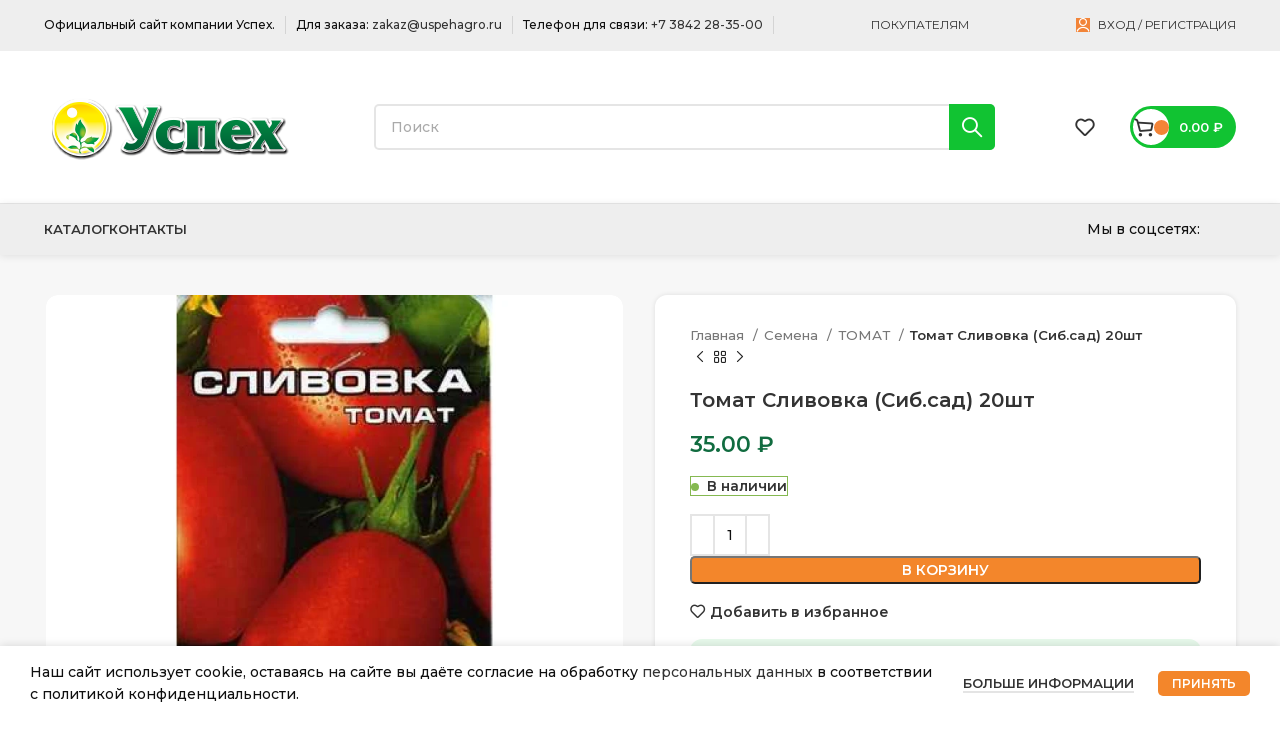

--- FILE ---
content_type: text/html; charset=UTF-8
request_url: https://xn--80age2bbjcpv.xn--p1ai/product/slivovka-sib-sad-20sht/
body_size: 36973
content:
<!DOCTYPE html>
<html lang="ru-RU">
<head>
	<meta charset="UTF-8">
	<link rel="profile" href="https://gmpg.org/xfn/11">
	<link rel="pingback" href="https://xn--80age2bbjcpv.xn--p1ai/xmlrpc.php">

			<script>window.MSInputMethodContext && document.documentMode && document.write('<script src="https://xn--80age2bbjcpv.xn--p1ai/wp-content/themes/woodmart/js/libs/ie11CustomProperties.min.js"><\/script>');</script>
		<meta name='robots' content='index, follow, max-image-preview:large, max-snippet:-1, max-video-preview:-1' />

	<!-- This site is optimized with the Yoast SEO Premium plugin v20.0 (Yoast SEO v20.4) - https://yoast.com/wordpress/plugins/seo/ -->
	<title>Купить Томат Сливовка (Сиб.сад) 20шт - Успехагро Кемерово</title>
	<meta name="description" content="Раннеспелый низкорослый (35-40 см) детерминантный сорт. Плоды красные, сливовидной формы, массой 80-100 г, используются в свежем виде, но особенно хороши дл" />
	<link rel="canonical" href="https://xn--80age2bbjcpv.xn--p1ai/product/slivovka-sib-sad-20sht/" />
	<meta property="og:locale" content="ru_RU" />
	<meta property="og:type" content="product" />
	<meta property="og:title" content="Купить Томат Сливовка (Сиб.сад) 20шт - Успехагро Кемерово" />
	<meta property="og:description" content="Раннеспелый низкорослый (35-40 см) детерминантный сорт. Плоды красные, сливовидной формы, массой 80-100 г, используются в свежем виде, но особенно хороши" />
	<meta property="og:url" content="https://xn--80age2bbjcpv.xn--p1ai/product/slivovka-sib-sad-20sht/" />
	<meta property="og:site_name" content="Успехагро Кемерово" />
	<meta property="article:modified_time" content="2026-01-05T09:04:41+00:00" />
	<meta property="og:image" content="https://xn--80age2bbjcpv.xn--p1ai/wp-content/uploads/2023/04/204420.970.jpg" />
	<meta property="og:image:width" content="250" />
	<meta property="og:image:height" content="457" />
	<meta property="og:image:type" content="image/jpeg" />
	<meta name="twitter:card" content="summary_large_image" />
	<meta name="twitter:label1" content="Цена" />
	<meta name="twitter:data1" content="35.00&nbsp;&#8381;" />
	<meta name="twitter:label2" content="Availability" />
	<meta name="twitter:data2" content="In stock" />
	<script type="application/ld+json" class="yoast-schema-graph">{"@context":"https://schema.org","@graph":[{"@type":["WebPage","ItemPage"],"@id":"https://xn--80age2bbjcpv.xn--p1ai/product/slivovka-sib-sad-20sht/","url":"https://xn--80age2bbjcpv.xn--p1ai/product/slivovka-sib-sad-20sht/","name":"Купить Томат Сливовка (Сиб.сад) 20шт - Успехагро Кемерово","isPartOf":{"@id":"https://xn--80age2bbjcpv.xn--p1ai/#website"},"primaryImageOfPage":{"@id":"https://xn--80age2bbjcpv.xn--p1ai/product/slivovka-sib-sad-20sht/#primaryimage"},"image":{"@id":"https://xn--80age2bbjcpv.xn--p1ai/product/slivovka-sib-sad-20sht/#primaryimage"},"thumbnailUrl":"https://xn--80age2bbjcpv.xn--p1ai/wp-content/uploads/2023/04/204420.970.jpg","breadcrumb":{"@id":"https://xn--80age2bbjcpv.xn--p1ai/product/slivovka-sib-sad-20sht/#breadcrumb"},"inLanguage":"ru-RU","potentialAction":{"@type":"BuyAction","target":"https://xn--80age2bbjcpv.xn--p1ai/product/slivovka-sib-sad-20sht/"}},{"@type":"ImageObject","inLanguage":"ru-RU","@id":"https://xn--80age2bbjcpv.xn--p1ai/product/slivovka-sib-sad-20sht/#primaryimage","url":"https://xn--80age2bbjcpv.xn--p1ai/wp-content/uploads/2023/04/204420.970.jpg","contentUrl":"https://xn--80age2bbjcpv.xn--p1ai/wp-content/uploads/2023/04/204420.970.jpg","width":250,"height":457},{"@type":"BreadcrumbList","@id":"https://xn--80age2bbjcpv.xn--p1ai/product/slivovka-sib-sad-20sht/#breadcrumb","itemListElement":[{"@type":"ListItem","position":1,"name":"Магазин","item":"https://xn--80age2bbjcpv.xn--p1ai/shop/"},{"@type":"ListItem","position":2,"name":"Томат Сливовка (Сиб.сад) 20шт"}]},{"@type":"WebSite","@id":"https://xn--80age2bbjcpv.xn--p1ai/#website","url":"https://xn--80age2bbjcpv.xn--p1ai/","name":"Успехагро Кемерово","description":"Семена, саженцы, садовая техника","potentialAction":[{"@type":"SearchAction","target":{"@type":"EntryPoint","urlTemplate":"https://xn--80age2bbjcpv.xn--p1ai/?s={search_term_string}"},"query-input":"required name=search_term_string"}],"inLanguage":"ru-RU"}]}</script>
	<meta property="product:price:amount" content="15.90" />
	<meta property="product:price:currency" content="RUB" />
	<meta property="og:availability" content="instock" />
	<meta property="product:availability" content="instock" />
	<meta property="product:condition" content="new" />
	<!-- / Yoast SEO Premium plugin. -->


<link rel='dns-prefetch' href='//raw.githubusercontent.com' />
<link rel='dns-prefetch' href='//cdnjs.cloudflare.com' />
<link rel='dns-prefetch' href='//fonts.googleapis.com' />
<link rel="alternate" type="application/rss+xml" title="Успехагро Кемерово &raquo; Лента" href="https://xn--80age2bbjcpv.xn--p1ai/feed/" />
<link rel="alternate" type="application/rss+xml" title="Успехагро Кемерово &raquo; Лента комментариев" href="https://xn--80age2bbjcpv.xn--p1ai/comments/feed/" />
<link rel="alternate" type="application/rss+xml" title="Успехагро Кемерово &raquo; Лента комментариев к &laquo;Томат Сливовка (Сиб.сад) 20шт&raquo;" href="https://xn--80age2bbjcpv.xn--p1ai/product/slivovka-sib-sad-20sht/feed/" />
<link rel="alternate" title="oEmbed (JSON)" type="application/json+oembed" href="https://xn--80age2bbjcpv.xn--p1ai/wp-json/oembed/1.0/embed?url=https%3A%2F%2Fxn--80age2bbjcpv.xn--p1ai%2Fproduct%2Fslivovka-sib-sad-20sht%2F" />
<link rel="alternate" title="oEmbed (XML)" type="text/xml+oembed" href="https://xn--80age2bbjcpv.xn--p1ai/wp-json/oembed/1.0/embed?url=https%3A%2F%2Fxn--80age2bbjcpv.xn--p1ai%2Fproduct%2Fslivovka-sib-sad-20sht%2F&#038;format=xml" />
<style id='wp-img-auto-sizes-contain-inline-css' type='text/css'>
img:is([sizes=auto i],[sizes^="auto," i]){contain-intrinsic-size:3000px 1500px}
/*# sourceURL=wp-img-auto-sizes-contain-inline-css */
</style>
<style id='wp-block-library-inline-css' type='text/css'>
:root{--wp-block-synced-color:#7a00df;--wp-block-synced-color--rgb:122,0,223;--wp-bound-block-color:var(--wp-block-synced-color);--wp-editor-canvas-background:#ddd;--wp-admin-theme-color:#007cba;--wp-admin-theme-color--rgb:0,124,186;--wp-admin-theme-color-darker-10:#006ba1;--wp-admin-theme-color-darker-10--rgb:0,107,160.5;--wp-admin-theme-color-darker-20:#005a87;--wp-admin-theme-color-darker-20--rgb:0,90,135;--wp-admin-border-width-focus:2px}@media (min-resolution:192dpi){:root{--wp-admin-border-width-focus:1.5px}}.wp-element-button{cursor:pointer}:root .has-very-light-gray-background-color{background-color:#eee}:root .has-very-dark-gray-background-color{background-color:#313131}:root .has-very-light-gray-color{color:#eee}:root .has-very-dark-gray-color{color:#313131}:root .has-vivid-green-cyan-to-vivid-cyan-blue-gradient-background{background:linear-gradient(135deg,#00d084,#0693e3)}:root .has-purple-crush-gradient-background{background:linear-gradient(135deg,#34e2e4,#4721fb 50%,#ab1dfe)}:root .has-hazy-dawn-gradient-background{background:linear-gradient(135deg,#faaca8,#dad0ec)}:root .has-subdued-olive-gradient-background{background:linear-gradient(135deg,#fafae1,#67a671)}:root .has-atomic-cream-gradient-background{background:linear-gradient(135deg,#fdd79a,#004a59)}:root .has-nightshade-gradient-background{background:linear-gradient(135deg,#330968,#31cdcf)}:root .has-midnight-gradient-background{background:linear-gradient(135deg,#020381,#2874fc)}:root{--wp--preset--font-size--normal:16px;--wp--preset--font-size--huge:42px}.has-regular-font-size{font-size:1em}.has-larger-font-size{font-size:2.625em}.has-normal-font-size{font-size:var(--wp--preset--font-size--normal)}.has-huge-font-size{font-size:var(--wp--preset--font-size--huge)}.has-text-align-center{text-align:center}.has-text-align-left{text-align:left}.has-text-align-right{text-align:right}.has-fit-text{white-space:nowrap!important}#end-resizable-editor-section{display:none}.aligncenter{clear:both}.items-justified-left{justify-content:flex-start}.items-justified-center{justify-content:center}.items-justified-right{justify-content:flex-end}.items-justified-space-between{justify-content:space-between}.screen-reader-text{border:0;clip-path:inset(50%);height:1px;margin:-1px;overflow:hidden;padding:0;position:absolute;width:1px;word-wrap:normal!important}.screen-reader-text:focus{background-color:#ddd;clip-path:none;color:#444;display:block;font-size:1em;height:auto;left:5px;line-height:normal;padding:15px 23px 14px;text-decoration:none;top:5px;width:auto;z-index:100000}html :where(.has-border-color){border-style:solid}html :where([style*=border-top-color]){border-top-style:solid}html :where([style*=border-right-color]){border-right-style:solid}html :where([style*=border-bottom-color]){border-bottom-style:solid}html :where([style*=border-left-color]){border-left-style:solid}html :where([style*=border-width]){border-style:solid}html :where([style*=border-top-width]){border-top-style:solid}html :where([style*=border-right-width]){border-right-style:solid}html :where([style*=border-bottom-width]){border-bottom-style:solid}html :where([style*=border-left-width]){border-left-style:solid}html :where(img[class*=wp-image-]){height:auto;max-width:100%}:where(figure){margin:0 0 1em}html :where(.is-position-sticky){--wp-admin--admin-bar--position-offset:var(--wp-admin--admin-bar--height,0px)}@media screen and (max-width:600px){html :where(.is-position-sticky){--wp-admin--admin-bar--position-offset:0px}}

/*# sourceURL=wp-block-library-inline-css */
</style><link rel='stylesheet' id='wc-blocks-style-css' href='https://xn--80age2bbjcpv.xn--p1ai/wp-content/plugins/woocommerce/assets/client/blocks/wc-blocks.css?ver=wc-10.3.7' type='text/css' media='all' />
<style id='global-styles-inline-css' type='text/css'>
:root{--wp--preset--aspect-ratio--square: 1;--wp--preset--aspect-ratio--4-3: 4/3;--wp--preset--aspect-ratio--3-4: 3/4;--wp--preset--aspect-ratio--3-2: 3/2;--wp--preset--aspect-ratio--2-3: 2/3;--wp--preset--aspect-ratio--16-9: 16/9;--wp--preset--aspect-ratio--9-16: 9/16;--wp--preset--color--black: #000000;--wp--preset--color--cyan-bluish-gray: #abb8c3;--wp--preset--color--white: #ffffff;--wp--preset--color--pale-pink: #f78da7;--wp--preset--color--vivid-red: #cf2e2e;--wp--preset--color--luminous-vivid-orange: #ff6900;--wp--preset--color--luminous-vivid-amber: #fcb900;--wp--preset--color--light-green-cyan: #7bdcb5;--wp--preset--color--vivid-green-cyan: #00d084;--wp--preset--color--pale-cyan-blue: #8ed1fc;--wp--preset--color--vivid-cyan-blue: #0693e3;--wp--preset--color--vivid-purple: #9b51e0;--wp--preset--gradient--vivid-cyan-blue-to-vivid-purple: linear-gradient(135deg,rgb(6,147,227) 0%,rgb(155,81,224) 100%);--wp--preset--gradient--light-green-cyan-to-vivid-green-cyan: linear-gradient(135deg,rgb(122,220,180) 0%,rgb(0,208,130) 100%);--wp--preset--gradient--luminous-vivid-amber-to-luminous-vivid-orange: linear-gradient(135deg,rgb(252,185,0) 0%,rgb(255,105,0) 100%);--wp--preset--gradient--luminous-vivid-orange-to-vivid-red: linear-gradient(135deg,rgb(255,105,0) 0%,rgb(207,46,46) 100%);--wp--preset--gradient--very-light-gray-to-cyan-bluish-gray: linear-gradient(135deg,rgb(238,238,238) 0%,rgb(169,184,195) 100%);--wp--preset--gradient--cool-to-warm-spectrum: linear-gradient(135deg,rgb(74,234,220) 0%,rgb(151,120,209) 20%,rgb(207,42,186) 40%,rgb(238,44,130) 60%,rgb(251,105,98) 80%,rgb(254,248,76) 100%);--wp--preset--gradient--blush-light-purple: linear-gradient(135deg,rgb(255,206,236) 0%,rgb(152,150,240) 100%);--wp--preset--gradient--blush-bordeaux: linear-gradient(135deg,rgb(254,205,165) 0%,rgb(254,45,45) 50%,rgb(107,0,62) 100%);--wp--preset--gradient--luminous-dusk: linear-gradient(135deg,rgb(255,203,112) 0%,rgb(199,81,192) 50%,rgb(65,88,208) 100%);--wp--preset--gradient--pale-ocean: linear-gradient(135deg,rgb(255,245,203) 0%,rgb(182,227,212) 50%,rgb(51,167,181) 100%);--wp--preset--gradient--electric-grass: linear-gradient(135deg,rgb(202,248,128) 0%,rgb(113,206,126) 100%);--wp--preset--gradient--midnight: linear-gradient(135deg,rgb(2,3,129) 0%,rgb(40,116,252) 100%);--wp--preset--font-size--small: 13px;--wp--preset--font-size--medium: 20px;--wp--preset--font-size--large: 36px;--wp--preset--font-size--x-large: 42px;--wp--preset--spacing--20: 0.44rem;--wp--preset--spacing--30: 0.67rem;--wp--preset--spacing--40: 1rem;--wp--preset--spacing--50: 1.5rem;--wp--preset--spacing--60: 2.25rem;--wp--preset--spacing--70: 3.38rem;--wp--preset--spacing--80: 5.06rem;--wp--preset--shadow--natural: 6px 6px 9px rgba(0, 0, 0, 0.2);--wp--preset--shadow--deep: 12px 12px 50px rgba(0, 0, 0, 0.4);--wp--preset--shadow--sharp: 6px 6px 0px rgba(0, 0, 0, 0.2);--wp--preset--shadow--outlined: 6px 6px 0px -3px rgb(255, 255, 255), 6px 6px rgb(0, 0, 0);--wp--preset--shadow--crisp: 6px 6px 0px rgb(0, 0, 0);}:where(.is-layout-flex){gap: 0.5em;}:where(.is-layout-grid){gap: 0.5em;}body .is-layout-flex{display: flex;}.is-layout-flex{flex-wrap: wrap;align-items: center;}.is-layout-flex > :is(*, div){margin: 0;}body .is-layout-grid{display: grid;}.is-layout-grid > :is(*, div){margin: 0;}:where(.wp-block-columns.is-layout-flex){gap: 2em;}:where(.wp-block-columns.is-layout-grid){gap: 2em;}:where(.wp-block-post-template.is-layout-flex){gap: 1.25em;}:where(.wp-block-post-template.is-layout-grid){gap: 1.25em;}.has-black-color{color: var(--wp--preset--color--black) !important;}.has-cyan-bluish-gray-color{color: var(--wp--preset--color--cyan-bluish-gray) !important;}.has-white-color{color: var(--wp--preset--color--white) !important;}.has-pale-pink-color{color: var(--wp--preset--color--pale-pink) !important;}.has-vivid-red-color{color: var(--wp--preset--color--vivid-red) !important;}.has-luminous-vivid-orange-color{color: var(--wp--preset--color--luminous-vivid-orange) !important;}.has-luminous-vivid-amber-color{color: var(--wp--preset--color--luminous-vivid-amber) !important;}.has-light-green-cyan-color{color: var(--wp--preset--color--light-green-cyan) !important;}.has-vivid-green-cyan-color{color: var(--wp--preset--color--vivid-green-cyan) !important;}.has-pale-cyan-blue-color{color: var(--wp--preset--color--pale-cyan-blue) !important;}.has-vivid-cyan-blue-color{color: var(--wp--preset--color--vivid-cyan-blue) !important;}.has-vivid-purple-color{color: var(--wp--preset--color--vivid-purple) !important;}.has-black-background-color{background-color: var(--wp--preset--color--black) !important;}.has-cyan-bluish-gray-background-color{background-color: var(--wp--preset--color--cyan-bluish-gray) !important;}.has-white-background-color{background-color: var(--wp--preset--color--white) !important;}.has-pale-pink-background-color{background-color: var(--wp--preset--color--pale-pink) !important;}.has-vivid-red-background-color{background-color: var(--wp--preset--color--vivid-red) !important;}.has-luminous-vivid-orange-background-color{background-color: var(--wp--preset--color--luminous-vivid-orange) !important;}.has-luminous-vivid-amber-background-color{background-color: var(--wp--preset--color--luminous-vivid-amber) !important;}.has-light-green-cyan-background-color{background-color: var(--wp--preset--color--light-green-cyan) !important;}.has-vivid-green-cyan-background-color{background-color: var(--wp--preset--color--vivid-green-cyan) !important;}.has-pale-cyan-blue-background-color{background-color: var(--wp--preset--color--pale-cyan-blue) !important;}.has-vivid-cyan-blue-background-color{background-color: var(--wp--preset--color--vivid-cyan-blue) !important;}.has-vivid-purple-background-color{background-color: var(--wp--preset--color--vivid-purple) !important;}.has-black-border-color{border-color: var(--wp--preset--color--black) !important;}.has-cyan-bluish-gray-border-color{border-color: var(--wp--preset--color--cyan-bluish-gray) !important;}.has-white-border-color{border-color: var(--wp--preset--color--white) !important;}.has-pale-pink-border-color{border-color: var(--wp--preset--color--pale-pink) !important;}.has-vivid-red-border-color{border-color: var(--wp--preset--color--vivid-red) !important;}.has-luminous-vivid-orange-border-color{border-color: var(--wp--preset--color--luminous-vivid-orange) !important;}.has-luminous-vivid-amber-border-color{border-color: var(--wp--preset--color--luminous-vivid-amber) !important;}.has-light-green-cyan-border-color{border-color: var(--wp--preset--color--light-green-cyan) !important;}.has-vivid-green-cyan-border-color{border-color: var(--wp--preset--color--vivid-green-cyan) !important;}.has-pale-cyan-blue-border-color{border-color: var(--wp--preset--color--pale-cyan-blue) !important;}.has-vivid-cyan-blue-border-color{border-color: var(--wp--preset--color--vivid-cyan-blue) !important;}.has-vivid-purple-border-color{border-color: var(--wp--preset--color--vivid-purple) !important;}.has-vivid-cyan-blue-to-vivid-purple-gradient-background{background: var(--wp--preset--gradient--vivid-cyan-blue-to-vivid-purple) !important;}.has-light-green-cyan-to-vivid-green-cyan-gradient-background{background: var(--wp--preset--gradient--light-green-cyan-to-vivid-green-cyan) !important;}.has-luminous-vivid-amber-to-luminous-vivid-orange-gradient-background{background: var(--wp--preset--gradient--luminous-vivid-amber-to-luminous-vivid-orange) !important;}.has-luminous-vivid-orange-to-vivid-red-gradient-background{background: var(--wp--preset--gradient--luminous-vivid-orange-to-vivid-red) !important;}.has-very-light-gray-to-cyan-bluish-gray-gradient-background{background: var(--wp--preset--gradient--very-light-gray-to-cyan-bluish-gray) !important;}.has-cool-to-warm-spectrum-gradient-background{background: var(--wp--preset--gradient--cool-to-warm-spectrum) !important;}.has-blush-light-purple-gradient-background{background: var(--wp--preset--gradient--blush-light-purple) !important;}.has-blush-bordeaux-gradient-background{background: var(--wp--preset--gradient--blush-bordeaux) !important;}.has-luminous-dusk-gradient-background{background: var(--wp--preset--gradient--luminous-dusk) !important;}.has-pale-ocean-gradient-background{background: var(--wp--preset--gradient--pale-ocean) !important;}.has-electric-grass-gradient-background{background: var(--wp--preset--gradient--electric-grass) !important;}.has-midnight-gradient-background{background: var(--wp--preset--gradient--midnight) !important;}.has-small-font-size{font-size: var(--wp--preset--font-size--small) !important;}.has-medium-font-size{font-size: var(--wp--preset--font-size--medium) !important;}.has-large-font-size{font-size: var(--wp--preset--font-size--large) !important;}.has-x-large-font-size{font-size: var(--wp--preset--font-size--x-large) !important;}
/*# sourceURL=global-styles-inline-css */
</style>

<style id='classic-theme-styles-inline-css' type='text/css'>
/*! This file is auto-generated */
.wp-block-button__link{color:#fff;background-color:#32373c;border-radius:9999px;box-shadow:none;text-decoration:none;padding:calc(.667em + 2px) calc(1.333em + 2px);font-size:1.125em}.wp-block-file__button{background:#32373c;color:#fff;text-decoration:none}
/*# sourceURL=/wp-includes/css/classic-themes.min.css */
</style>
<link rel='stylesheet' id='cf7-style-frontend-style-css' href='https://xn--80age2bbjcpv.xn--p1ai/wp-content/plugins/contact-form-7-style/css/frontend.css?ver=3.1.8' type='text/css' media='all' />
<link rel='stylesheet' id='cf7-style-responsive-style-css' href='https://xn--80age2bbjcpv.xn--p1ai/wp-content/plugins/contact-form-7-style/css/responsive.css?ver=3.1.8' type='text/css' media='all' />
<style id='woocommerce-inline-inline-css' type='text/css'>
.woocommerce form .form-row .required { visibility: visible; }
/*# sourceURL=woocommerce-inline-inline-css */
</style>
<link rel='stylesheet' id='jquery-ui-datepicker-style-css' href='https://cdnjs.cloudflare.com/ajax/libs/jqueryui/1.12.1/jquery-ui.min.css?ver=6.9' type='text/css' media='all' />
<link rel='stylesheet' id='brands-styles-css' href='https://xn--80age2bbjcpv.xn--p1ai/wp-content/plugins/woocommerce/assets/css/brands.css?ver=10.3.7' type='text/css' media='all' />
<link rel='stylesheet' id='js_composer_front-css' href='https://xn--80age2bbjcpv.xn--p1ai/wp-content/plugins/js_composer/assets/css/js_composer.min.css?ver=6.10.0' type='text/css' media='all' />
<link rel='stylesheet' id='bootstrap-css' href='https://xn--80age2bbjcpv.xn--p1ai/wp-content/themes/woodmart/css/bootstrap-light.min.css?ver=7.2.1' type='text/css' media='all' />
<link rel='stylesheet' id='woodmart-style-css' href='https://xn--80age2bbjcpv.xn--p1ai/wp-content/themes/woodmart/css/parts/base.min.css?ver=7.2.1' type='text/css' media='all' />
<link rel='stylesheet' id='wd-widget-nav-css' href='https://xn--80age2bbjcpv.xn--p1ai/wp-content/themes/woodmart/css/parts/widget-nav.min.css?ver=7.2.1' type='text/css' media='all' />
<link rel='stylesheet' id='wd-widget-product-cat-css' href='https://xn--80age2bbjcpv.xn--p1ai/wp-content/themes/woodmart/css/parts/woo-widget-product-cat.min.css?ver=7.2.1' type='text/css' media='all' />
<link rel='stylesheet' id='wd-widget-slider-price-filter-css' href='https://xn--80age2bbjcpv.xn--p1ai/wp-content/themes/woodmart/css/parts/woo-widget-slider-price-filter.min.css?ver=7.2.1' type='text/css' media='all' />
<link rel='stylesheet' id='wd-wp-gutenberg-css' href='https://xn--80age2bbjcpv.xn--p1ai/wp-content/themes/woodmart/css/parts/wp-gutenberg.min.css?ver=7.2.1' type='text/css' media='all' />
<link rel='stylesheet' id='wd-wpcf7-css' href='https://xn--80age2bbjcpv.xn--p1ai/wp-content/themes/woodmart/css/parts/int-wpcf7.min.css?ver=7.2.1' type='text/css' media='all' />
<link rel='stylesheet' id='wd-revolution-slider-css' href='https://xn--80age2bbjcpv.xn--p1ai/wp-content/themes/woodmart/css/parts/int-rev-slider.min.css?ver=7.2.1' type='text/css' media='all' />
<link rel='stylesheet' id='wd-wpbakery-base-css' href='https://xn--80age2bbjcpv.xn--p1ai/wp-content/themes/woodmart/css/parts/int-wpb-base.min.css?ver=7.2.1' type='text/css' media='all' />
<link rel='stylesheet' id='wd-wpbakery-base-deprecated-css' href='https://xn--80age2bbjcpv.xn--p1ai/wp-content/themes/woodmart/css/parts/int-wpb-base-deprecated.min.css?ver=7.2.1' type='text/css' media='all' />
<link rel='stylesheet' id='wd-woocommerce-base-css' href='https://xn--80age2bbjcpv.xn--p1ai/wp-content/themes/woodmart/css/parts/woocommerce-base.min.css?ver=7.2.1' type='text/css' media='all' />
<link rel='stylesheet' id='wd-mod-star-rating-css' href='https://xn--80age2bbjcpv.xn--p1ai/wp-content/themes/woodmart/css/parts/mod-star-rating.min.css?ver=7.2.1' type='text/css' media='all' />
<link rel='stylesheet' id='wd-woo-el-track-order-css' href='https://xn--80age2bbjcpv.xn--p1ai/wp-content/themes/woodmart/css/parts/woo-el-track-order.min.css?ver=7.2.1' type='text/css' media='all' />
<link rel='stylesheet' id='wd-woo-gutenberg-css' href='https://xn--80age2bbjcpv.xn--p1ai/wp-content/themes/woodmart/css/parts/woo-gutenberg.min.css?ver=7.2.1' type='text/css' media='all' />
<link rel='stylesheet' id='wd-woo-mod-quantity-css' href='https://xn--80age2bbjcpv.xn--p1ai/wp-content/themes/woodmart/css/parts/woo-mod-quantity.min.css?ver=7.2.1' type='text/css' media='all' />
<link rel='stylesheet' id='wd-woo-single-prod-el-base-css' href='https://xn--80age2bbjcpv.xn--p1ai/wp-content/themes/woodmart/css/parts/woo-single-prod-el-base.min.css?ver=7.2.1' type='text/css' media='all' />
<link rel='stylesheet' id='wd-woo-mod-stock-status-css' href='https://xn--80age2bbjcpv.xn--p1ai/wp-content/themes/woodmart/css/parts/woo-mod-stock-status.min.css?ver=7.2.1' type='text/css' media='all' />
<link rel='stylesheet' id='wd-woo-mod-shop-attributes-css' href='https://xn--80age2bbjcpv.xn--p1ai/wp-content/themes/woodmart/css/parts/woo-mod-shop-attributes.min.css?ver=7.2.1' type='text/css' media='all' />
<link rel='stylesheet' id='wd-header-base-css' href='https://xn--80age2bbjcpv.xn--p1ai/wp-content/themes/woodmart/css/parts/header-base.min.css?ver=7.2.1' type='text/css' media='all' />
<link rel='stylesheet' id='wd-mod-tools-css' href='https://xn--80age2bbjcpv.xn--p1ai/wp-content/themes/woodmart/css/parts/mod-tools.min.css?ver=7.2.1' type='text/css' media='all' />
<link rel='stylesheet' id='wd-header-elements-base-css' href='https://xn--80age2bbjcpv.xn--p1ai/wp-content/themes/woodmart/css/parts/header-el-base.min.css?ver=7.2.1' type='text/css' media='all' />
<link rel='stylesheet' id='wd-header-my-account-dropdown-css' href='https://xn--80age2bbjcpv.xn--p1ai/wp-content/themes/woodmart/css/parts/header-el-my-account-dropdown.min.css?ver=7.2.1' type='text/css' media='all' />
<link rel='stylesheet' id='wd-woo-mod-login-form-css' href='https://xn--80age2bbjcpv.xn--p1ai/wp-content/themes/woodmart/css/parts/woo-mod-login-form.min.css?ver=7.2.1' type='text/css' media='all' />
<link rel='stylesheet' id='wd-header-my-account-css' href='https://xn--80age2bbjcpv.xn--p1ai/wp-content/themes/woodmart/css/parts/header-el-my-account.min.css?ver=7.2.1' type='text/css' media='all' />
<link rel='stylesheet' id='wd-header-search-css' href='https://xn--80age2bbjcpv.xn--p1ai/wp-content/themes/woodmart/css/parts/header-el-search.min.css?ver=7.2.1' type='text/css' media='all' />
<link rel='stylesheet' id='wd-header-search-form-css' href='https://xn--80age2bbjcpv.xn--p1ai/wp-content/themes/woodmart/css/parts/header-el-search-form.min.css?ver=7.2.1' type='text/css' media='all' />
<link rel='stylesheet' id='wd-wd-search-results-css' href='https://xn--80age2bbjcpv.xn--p1ai/wp-content/themes/woodmart/css/parts/wd-search-results.min.css?ver=7.2.1' type='text/css' media='all' />
<link rel='stylesheet' id='wd-wd-search-form-css' href='https://xn--80age2bbjcpv.xn--p1ai/wp-content/themes/woodmart/css/parts/wd-search-form.min.css?ver=7.2.1' type='text/css' media='all' />
<link rel='stylesheet' id='wd-mod-tools-design-8-css' href='https://xn--80age2bbjcpv.xn--p1ai/wp-content/themes/woodmart/css/parts/mod-tools-design-8.min.css?ver=7.2.1' type='text/css' media='all' />
<link rel='stylesheet' id='wd-header-cart-css' href='https://xn--80age2bbjcpv.xn--p1ai/wp-content/themes/woodmart/css/parts/header-el-cart.min.css?ver=7.2.1' type='text/css' media='all' />
<link rel='stylesheet' id='wd-widget-shopping-cart-css' href='https://xn--80age2bbjcpv.xn--p1ai/wp-content/themes/woodmart/css/parts/woo-widget-shopping-cart.min.css?ver=7.2.1' type='text/css' media='all' />
<link rel='stylesheet' id='wd-widget-product-list-css' href='https://xn--80age2bbjcpv.xn--p1ai/wp-content/themes/woodmart/css/parts/woo-widget-product-list.min.css?ver=7.2.1' type='text/css' media='all' />
<link rel='stylesheet' id='wd-social-icons-css' href='https://xn--80age2bbjcpv.xn--p1ai/wp-content/themes/woodmart/css/parts/el-social-icons.min.css?ver=7.2.1' type='text/css' media='all' />
<link rel='stylesheet' id='wd-woo-single-prod-predefined-css' href='https://xn--80age2bbjcpv.xn--p1ai/wp-content/themes/woodmart/css/parts/woo-single-prod-predefined.min.css?ver=7.2.1' type='text/css' media='all' />
<link rel='stylesheet' id='wd-woo-single-prod-and-quick-view-predefined-css' href='https://xn--80age2bbjcpv.xn--p1ai/wp-content/themes/woodmart/css/parts/woo-single-prod-and-quick-view-predefined.min.css?ver=7.2.1' type='text/css' media='all' />
<link rel='stylesheet' id='wd-woo-single-prod-el-tabs-predefined-css' href='https://xn--80age2bbjcpv.xn--p1ai/wp-content/themes/woodmart/css/parts/woo-single-prod-el-tabs-predefined.min.css?ver=7.2.1' type='text/css' media='all' />
<link rel='stylesheet' id='wd-woo-single-prod-opt-base-css' href='https://xn--80age2bbjcpv.xn--p1ai/wp-content/themes/woodmart/css/parts/woo-single-prod-opt-base.min.css?ver=7.2.1' type='text/css' media='all' />
<link rel='stylesheet' id='wd-woo-single-prod-el-gallery-css' href='https://xn--80age2bbjcpv.xn--p1ai/wp-content/themes/woodmart/css/parts/woo-single-prod-el-gallery.min.css?ver=7.2.1' type='text/css' media='all' />
<link rel='stylesheet' id='wd-woo-single-prod-el-gallery-opt-thumb-left-css' href='https://xn--80age2bbjcpv.xn--p1ai/wp-content/themes/woodmart/css/parts/woo-single-prod-el-gallery-opt-thumb-left.min.css?ver=7.2.1' type='text/css' media='all' />
<link rel='stylesheet' id='wd-owl-carousel-css' href='https://xn--80age2bbjcpv.xn--p1ai/wp-content/themes/woodmart/css/parts/lib-owl-carousel.min.css?ver=7.2.1' type='text/css' media='all' />
<link rel='stylesheet' id='wd-woo-mod-product-labels-css' href='https://xn--80age2bbjcpv.xn--p1ai/wp-content/themes/woodmart/css/parts/woo-mod-product-labels.min.css?ver=7.2.1' type='text/css' media='all' />
<link rel='stylesheet' id='wd-woo-mod-product-labels-round-css' href='https://xn--80age2bbjcpv.xn--p1ai/wp-content/themes/woodmart/css/parts/woo-mod-product-labels-round.min.css?ver=7.2.1' type='text/css' media='all' />
<link rel='stylesheet' id='wd-photoswipe-css' href='https://xn--80age2bbjcpv.xn--p1ai/wp-content/themes/woodmart/css/parts/lib-photoswipe.min.css?ver=7.2.1' type='text/css' media='all' />
<link rel='stylesheet' id='wd-woo-single-prod-el-navigation-css' href='https://xn--80age2bbjcpv.xn--p1ai/wp-content/themes/woodmart/css/parts/woo-single-prod-el-navigation.min.css?ver=7.2.1' type='text/css' media='all' />
<link rel='stylesheet' id='wd-woo-opt-visits-count-css' href='https://xn--80age2bbjcpv.xn--p1ai/wp-content/themes/woodmart/css/parts/woo-opt-visits-count.min.css?ver=7.2.1' type='text/css' media='all' />
<link rel='stylesheet' id='wd-tabs-css' href='https://xn--80age2bbjcpv.xn--p1ai/wp-content/themes/woodmart/css/parts/el-tabs.min.css?ver=7.2.1' type='text/css' media='all' />
<link rel='stylesheet' id='wd-woo-single-prod-el-tabs-opt-layout-tabs-css' href='https://xn--80age2bbjcpv.xn--p1ai/wp-content/themes/woodmart/css/parts/woo-single-prod-el-tabs-opt-layout-tabs.min.css?ver=7.2.1' type='text/css' media='all' />
<link rel='stylesheet' id='wd-accordion-css' href='https://xn--80age2bbjcpv.xn--p1ai/wp-content/themes/woodmart/css/parts/el-accordion.min.css?ver=7.2.1' type='text/css' media='all' />
<link rel='stylesheet' id='wd-woo-single-prod-el-reviews-css' href='https://xn--80age2bbjcpv.xn--p1ai/wp-content/themes/woodmart/css/parts/woo-single-prod-el-reviews.min.css?ver=7.2.1' type='text/css' media='all' />
<link rel='stylesheet' id='wd-woo-single-prod-el-reviews-style-1-css' href='https://xn--80age2bbjcpv.xn--p1ai/wp-content/themes/woodmart/css/parts/woo-single-prod-el-reviews-style-1.min.css?ver=7.2.1' type='text/css' media='all' />
<link rel='stylesheet' id='wd-mod-comments-css' href='https://xn--80age2bbjcpv.xn--p1ai/wp-content/themes/woodmart/css/parts/mod-comments.min.css?ver=7.2.1' type='text/css' media='all' />
<link rel='stylesheet' id='wd-woo-mod-progress-bar-css' href='https://xn--80age2bbjcpv.xn--p1ai/wp-content/themes/woodmart/css/parts/woo-mod-progress-bar.min.css?ver=7.2.1' type='text/css' media='all' />
<link rel='stylesheet' id='wd-woo-single-prod-opt-rating-summary-css' href='https://xn--80age2bbjcpv.xn--p1ai/wp-content/themes/woodmart/css/parts/woo-single-prod-opt-rating-summary.min.css?ver=7.2.1' type='text/css' media='all' />
<link rel='stylesheet' id='wd-product-loop-css' href='https://xn--80age2bbjcpv.xn--p1ai/wp-content/themes/woodmart/css/parts/woo-product-loop.min.css?ver=7.2.1' type='text/css' media='all' />
<link rel='stylesheet' id='wd-product-loop-standard-css' href='https://xn--80age2bbjcpv.xn--p1ai/wp-content/themes/woodmart/css/parts/woo-product-loop-standard.min.css?ver=7.2.1' type='text/css' media='all' />
<link rel='stylesheet' id='wd-woo-mod-add-btn-replace-css' href='https://xn--80age2bbjcpv.xn--p1ai/wp-content/themes/woodmart/css/parts/woo-mod-add-btn-replace.min.css?ver=7.2.1' type='text/css' media='all' />
<link rel='stylesheet' id='wd-woo-mod-quantity-overlap-css' href='https://xn--80age2bbjcpv.xn--p1ai/wp-content/themes/woodmart/css/parts/woo-mod-quantity-overlap.min.css?ver=7.2.1' type='text/css' media='all' />
<link rel='stylesheet' id='wd-woo-opt-products-bg-css' href='https://xn--80age2bbjcpv.xn--p1ai/wp-content/themes/woodmart/css/parts/woo-opt-products-bg.min.css?ver=7.2.1' type='text/css' media='all' />
<link rel='stylesheet' id='wd-woo-opt-products-shadow-css' href='https://xn--80age2bbjcpv.xn--p1ai/wp-content/themes/woodmart/css/parts/woo-opt-products-shadow.min.css?ver=7.2.1' type='text/css' media='all' />
<link rel='stylesheet' id='wd-bordered-product-css' href='https://xn--80age2bbjcpv.xn--p1ai/wp-content/themes/woodmart/css/parts/woo-opt-bordered-product.min.css?ver=7.2.1' type='text/css' media='all' />
<link rel='stylesheet' id='wd-woo-opt-stretch-cont-css' href='https://xn--80age2bbjcpv.xn--p1ai/wp-content/themes/woodmart/css/parts/woo-opt-stretch-cont.min.css?ver=7.2.1' type='text/css' media='all' />
<link rel='stylesheet' id='wd-mfp-popup-css' href='https://xn--80age2bbjcpv.xn--p1ai/wp-content/themes/woodmart/css/parts/lib-magnific-popup.min.css?ver=7.2.1' type='text/css' media='all' />
<link rel='stylesheet' id='wd-widget-collapse-css' href='https://xn--80age2bbjcpv.xn--p1ai/wp-content/themes/woodmart/css/parts/opt-widget-collapse.min.css?ver=7.2.1' type='text/css' media='all' />
<link rel='stylesheet' id='wd-footer-base-css' href='https://xn--80age2bbjcpv.xn--p1ai/wp-content/themes/woodmart/css/parts/footer-base.min.css?ver=7.2.1' type='text/css' media='all' />
<link rel='stylesheet' id='wd-scroll-top-css' href='https://xn--80age2bbjcpv.xn--p1ai/wp-content/themes/woodmart/css/parts/opt-scrolltotop.min.css?ver=7.2.1' type='text/css' media='all' />
<link rel='stylesheet' id='wd-cookies-popup-css' href='https://xn--80age2bbjcpv.xn--p1ai/wp-content/themes/woodmart/css/parts/opt-cookies.min.css?ver=7.2.1' type='text/css' media='all' />
<link rel='stylesheet' id='wd-sticky-add-to-cart-css' href='https://xn--80age2bbjcpv.xn--p1ai/wp-content/themes/woodmart/css/parts/woo-opt-sticky-add-to-cart.min.css?ver=7.2.1' type='text/css' media='all' />
<link rel='stylesheet' id='wd-bottom-toolbar-css' href='https://xn--80age2bbjcpv.xn--p1ai/wp-content/themes/woodmart/css/parts/opt-bottom-toolbar.min.css?ver=7.2.1' type='text/css' media='all' />
<link rel='stylesheet' id='xts-style-theme_settings_default-css' href='https://xn--80age2bbjcpv.xn--p1ai/wp-content/uploads/2025/12/xts-theme_settings_default-1765014381.css?ver=7.2.1' type='text/css' media='all' />
<link rel='stylesheet' id='xts-google-fonts-css' href='https://fonts.googleapis.com/css?family=Montserrat%3A400%2C600%2C500&#038;ver=7.2.1' type='text/css' media='all' />
<script type="text/javascript" src="https://xn--80age2bbjcpv.xn--p1ai/wp-includes/js/jquery/jquery.min.js?ver=3.7.1" id="jquery-core-js"></script>
<script type="text/javascript" src="https://xn--80age2bbjcpv.xn--p1ai/wp-includes/js/jquery/jquery-migrate.min.js?ver=3.4.1" id="jquery-migrate-js"></script>
<script type="text/javascript" src="https://xn--80age2bbjcpv.xn--p1ai/wp-content/plugins/woocommerce/assets/js/jquery-blockui/jquery.blockUI.min.js?ver=2.7.0-wc.10.3.7" id="wc-jquery-blockui-js" data-wp-strategy="defer"></script>
<script type="text/javascript" id="wc-add-to-cart-js-extra">
/* <![CDATA[ */
var wc_add_to_cart_params = {"ajax_url":"/wp-admin/admin-ajax.php","wc_ajax_url":"/?wc-ajax=%%endpoint%%","i18n_view_cart":"\u041f\u0440\u043e\u0441\u043c\u043e\u0442\u0440 \u043a\u043e\u0440\u0437\u0438\u043d\u044b","cart_url":"https://xn--80age2bbjcpv.xn--p1ai/cart/","is_cart":"","cart_redirect_after_add":"no"};
//# sourceURL=wc-add-to-cart-js-extra
/* ]]> */
</script>
<script type="text/javascript" src="https://xn--80age2bbjcpv.xn--p1ai/wp-content/plugins/woocommerce/assets/js/frontend/add-to-cart.min.js?ver=10.3.7" id="wc-add-to-cart-js" data-wp-strategy="defer"></script>
<script type="text/javascript" src="https://xn--80age2bbjcpv.xn--p1ai/wp-content/plugins/woocommerce/assets/js/zoom/jquery.zoom.min.js?ver=1.7.21-wc.10.3.7" id="wc-zoom-js" defer="defer" data-wp-strategy="defer"></script>
<script type="text/javascript" id="wc-single-product-js-extra">
/* <![CDATA[ */
var wc_single_product_params = {"i18n_required_rating_text":"\u041f\u043e\u0436\u0430\u043b\u0443\u0439\u0441\u0442\u0430, \u043f\u043e\u0441\u0442\u0430\u0432\u044c\u0442\u0435 \u043e\u0446\u0435\u043d\u043a\u0443","i18n_rating_options":["1 \u0438\u0437 5 \u0437\u0432\u0451\u0437\u0434","2 \u0438\u0437 5 \u0437\u0432\u0451\u0437\u0434","3 \u0438\u0437 5 \u0437\u0432\u0451\u0437\u0434","4 \u0438\u0437 5 \u0437\u0432\u0451\u0437\u0434","5 \u0438\u0437 5 \u0437\u0432\u0451\u0437\u0434"],"i18n_product_gallery_trigger_text":"\u041f\u0440\u043e\u0441\u043c\u043e\u0442\u0440 \u0433\u0430\u043b\u0435\u0440\u0435\u0438 \u0438\u0437\u043e\u0431\u0440\u0430\u0436\u0435\u043d\u0438\u0439 \u0432 \u043f\u043e\u043b\u043d\u043e\u044d\u043a\u0440\u0430\u043d\u043d\u043e\u043c \u0440\u0435\u0436\u0438\u043c\u0435","review_rating_required":"yes","flexslider":{"rtl":false,"animation":"slide","smoothHeight":true,"directionNav":false,"controlNav":"thumbnails","slideshow":false,"animationSpeed":500,"animationLoop":false,"allowOneSlide":false},"zoom_enabled":"","zoom_options":[],"photoswipe_enabled":"","photoswipe_options":{"shareEl":false,"closeOnScroll":false,"history":false,"hideAnimationDuration":0,"showAnimationDuration":0},"flexslider_enabled":""};
//# sourceURL=wc-single-product-js-extra
/* ]]> */
</script>
<script type="text/javascript" src="https://xn--80age2bbjcpv.xn--p1ai/wp-content/plugins/woocommerce/assets/js/frontend/single-product.min.js?ver=10.3.7" id="wc-single-product-js" defer="defer" data-wp-strategy="defer"></script>
<script type="text/javascript" src="https://xn--80age2bbjcpv.xn--p1ai/wp-content/plugins/woocommerce/assets/js/js-cookie/js.cookie.min.js?ver=2.1.4-wc.10.3.7" id="wc-js-cookie-js" defer="defer" data-wp-strategy="defer"></script>
<script type="text/javascript" id="woocommerce-js-extra">
/* <![CDATA[ */
var woocommerce_params = {"ajax_url":"/wp-admin/admin-ajax.php","wc_ajax_url":"/?wc-ajax=%%endpoint%%","i18n_password_show":"\u041f\u043e\u043a\u0430\u0437\u0430\u0442\u044c \u043f\u0430\u0440\u043e\u043b\u044c","i18n_password_hide":"\u0421\u043a\u0440\u044b\u0442\u044c \u043f\u0430\u0440\u043e\u043b\u044c"};
//# sourceURL=woocommerce-js-extra
/* ]]> */
</script>
<script type="text/javascript" src="https://xn--80age2bbjcpv.xn--p1ai/wp-content/plugins/woocommerce/assets/js/frontend/woocommerce.min.js?ver=10.3.7" id="woocommerce-js" defer="defer" data-wp-strategy="defer"></script>
<script type="text/javascript" src="https://xn--80age2bbjcpv.xn--p1ai/wp-includes/js/jquery/ui/core.min.js?ver=1.13.3" id="jquery-ui-core-js"></script>
<script type="text/javascript" src="https://xn--80age2bbjcpv.xn--p1ai/wp-includes/js/jquery/ui/datepicker.min.js?ver=1.13.3" id="jquery-ui-datepicker-js"></script>
<script type="text/javascript" id="jquery-ui-datepicker-js-after">
/* <![CDATA[ */
        jQuery(function($) {
            $.datepicker.setDefaults($.datepicker.regional["ru"]);

            $("#billing_data_delivery").datepicker({
                dateFormat: "dd.mm.yy",
                minDate: "+1d", // минимальная дата
                maxDate: "+3m", // максимальная дата
                beforeShowDay: function(date) {
                    var day = date.getDay();
                    return [(day != 0 && day != 6), ""];
                },
                onSelect: function(dateText) {
                    $("#billing_data_delivery").val(dateText);
                }
            });
        });
    
jQuery(function(jQuery){jQuery.datepicker.setDefaults({"closeText":"\u0417\u0430\u043a\u0440\u044b\u0442\u044c","currentText":"\u0421\u0435\u0433\u043e\u0434\u043d\u044f","monthNames":["\u042f\u043d\u0432\u0430\u0440\u044c","\u0424\u0435\u0432\u0440\u0430\u043b\u044c","\u041c\u0430\u0440\u0442","\u0410\u043f\u0440\u0435\u043b\u044c","\u041c\u0430\u0439","\u0418\u044e\u043d\u044c","\u0418\u044e\u043b\u044c","\u0410\u0432\u0433\u0443\u0441\u0442","\u0421\u0435\u043d\u0442\u044f\u0431\u0440\u044c","\u041e\u043a\u0442\u044f\u0431\u0440\u044c","\u041d\u043e\u044f\u0431\u0440\u044c","\u0414\u0435\u043a\u0430\u0431\u0440\u044c"],"monthNamesShort":["\u042f\u043d\u0432","\u0424\u0435\u0432","\u041c\u0430\u0440","\u0410\u043f\u0440","\u041c\u0430\u0439","\u0418\u044e\u043d","\u0418\u044e\u043b","\u0410\u0432\u0433","\u0421\u0435\u043d","\u041e\u043a\u0442","\u041d\u043e\u044f","\u0414\u0435\u043a"],"nextText":"\u0414\u0430\u043b\u0435\u0435","prevText":"\u041d\u0430\u0437\u0430\u0434","dayNames":["\u0412\u043e\u0441\u043a\u0440\u0435\u0441\u0435\u043d\u044c\u0435","\u041f\u043e\u043d\u0435\u0434\u0435\u043b\u044c\u043d\u0438\u043a","\u0412\u0442\u043e\u0440\u043d\u0438\u043a","\u0421\u0440\u0435\u0434\u0430","\u0427\u0435\u0442\u0432\u0435\u0440\u0433","\u041f\u044f\u0442\u043d\u0438\u0446\u0430","\u0421\u0443\u0431\u0431\u043e\u0442\u0430"],"dayNamesShort":["\u0412\u0441","\u041f\u043d","\u0412\u0442","\u0421\u0440","\u0427\u0442","\u041f\u0442","\u0421\u0431"],"dayNamesMin":["\u0412\u0441","\u041f\u043d","\u0412\u0442","\u0421\u0440","\u0427\u0442","\u041f\u0442","\u0421\u0431"],"dateFormat":"dd.mm.yy","firstDay":1,"isRTL":false});});
//# sourceURL=jquery-ui-datepicker-js-after
/* ]]> */
</script>
<script type="text/javascript" src="https://raw.githubusercontent.com/jquery/jquery-ui/master/ui/i18n/datepicker-ru.js?ver=6.9" id="jquery-ui-i18n-js"></script>
<script type="text/javascript" src="https://xn--80age2bbjcpv.xn--p1ai/wp-content/plugins/js_composer/assets/js/vendors/woocommerce-add-to-cart.js?ver=6.10.0" id="vc_woocommerce-add-to-cart-js-js"></script>
<script type="text/javascript" src="https://xn--80age2bbjcpv.xn--p1ai/wp-content/themes/woodmart/js/libs/device.min.js?ver=7.2.1" id="wd-device-library-js"></script>
<link rel="https://api.w.org/" href="https://xn--80age2bbjcpv.xn--p1ai/wp-json/" /><link rel="alternate" title="JSON" type="application/json" href="https://xn--80age2bbjcpv.xn--p1ai/wp-json/wp/v2/product/20678" /><link rel="EditURI" type="application/rsd+xml" title="RSD" href="https://xn--80age2bbjcpv.xn--p1ai/xmlrpc.php?rsd" />
<meta name="generator" content="WordPress 6.9" />
<meta name="generator" content="WooCommerce 10.3.7" />
<link rel='shortlink' href='https://xn--80age2bbjcpv.xn--p1ai/?p=20678' />


<!-- Saphali Lite Version -->
<meta name="generator" content="Saphali Lite 1.9.2" />

					<meta name="viewport" content="width=device-width, initial-scale=1.0, maximum-scale=1.0, user-scalable=no">
										<noscript><style>.woocommerce-product-gallery{ opacity: 1 !important; }</style></noscript>
	
<!-- BEGIN recaptcha, injected by plugin wp-recaptcha-integration  -->

<!-- END recaptcha -->

<style class='cf7-style' media='screen' type='text/css'>
body .cf7-style.cf7-style-40105 input {border-bottom-left-radius: 5px;border-bottom-right-radius: 5px;border-bottom-width: 1px;border-color: #dbdbdb;border-left-width: 1px;border-right-width: 1px;border-style: solid;border-top-left-radius: 5px;border-top-right-radius: 5px;border-top-width: 1px;}body .cf7-style.cf7-style-40105 input[type='submit'] {background-color: #21c242;color: #ffffff;}
</style>
<meta name="generator" content="Powered by WPBakery Page Builder - drag and drop page builder for WordPress."/>
<meta name="generator" content="Powered by Slider Revolution 6.6.11 - responsive, Mobile-Friendly Slider Plugin for WordPress with comfortable drag and drop interface." />
<link rel="icon" href="https://xn--80age2bbjcpv.xn--p1ai/wp-content/uploads/2023/03/cropped-favicon-32x32.png" sizes="32x32" />
<link rel="icon" href="https://xn--80age2bbjcpv.xn--p1ai/wp-content/uploads/2023/03/cropped-favicon-192x192.png" sizes="192x192" />
<link rel="apple-touch-icon" href="https://xn--80age2bbjcpv.xn--p1ai/wp-content/uploads/2023/03/cropped-favicon-180x180.png" />
<meta name="msapplication-TileImage" content="https://xn--80age2bbjcpv.xn--p1ai/wp-content/uploads/2023/03/cropped-favicon-270x270.png" />
<script>function setREVStartSize(e){
			//window.requestAnimationFrame(function() {
				window.RSIW = window.RSIW===undefined ? window.innerWidth : window.RSIW;
				window.RSIH = window.RSIH===undefined ? window.innerHeight : window.RSIH;
				try {
					var pw = document.getElementById(e.c).parentNode.offsetWidth,
						newh;
					pw = pw===0 || isNaN(pw) || (e.l=="fullwidth" || e.layout=="fullwidth") ? window.RSIW : pw;
					e.tabw = e.tabw===undefined ? 0 : parseInt(e.tabw);
					e.thumbw = e.thumbw===undefined ? 0 : parseInt(e.thumbw);
					e.tabh = e.tabh===undefined ? 0 : parseInt(e.tabh);
					e.thumbh = e.thumbh===undefined ? 0 : parseInt(e.thumbh);
					e.tabhide = e.tabhide===undefined ? 0 : parseInt(e.tabhide);
					e.thumbhide = e.thumbhide===undefined ? 0 : parseInt(e.thumbhide);
					e.mh = e.mh===undefined || e.mh=="" || e.mh==="auto" ? 0 : parseInt(e.mh,0);
					if(e.layout==="fullscreen" || e.l==="fullscreen")
						newh = Math.max(e.mh,window.RSIH);
					else{
						e.gw = Array.isArray(e.gw) ? e.gw : [e.gw];
						for (var i in e.rl) if (e.gw[i]===undefined || e.gw[i]===0) e.gw[i] = e.gw[i-1];
						e.gh = e.el===undefined || e.el==="" || (Array.isArray(e.el) && e.el.length==0)? e.gh : e.el;
						e.gh = Array.isArray(e.gh) ? e.gh : [e.gh];
						for (var i in e.rl) if (e.gh[i]===undefined || e.gh[i]===0) e.gh[i] = e.gh[i-1];
											
						var nl = new Array(e.rl.length),
							ix = 0,
							sl;
						e.tabw = e.tabhide>=pw ? 0 : e.tabw;
						e.thumbw = e.thumbhide>=pw ? 0 : e.thumbw;
						e.tabh = e.tabhide>=pw ? 0 : e.tabh;
						e.thumbh = e.thumbhide>=pw ? 0 : e.thumbh;
						for (var i in e.rl) nl[i] = e.rl[i]<window.RSIW ? 0 : e.rl[i];
						sl = nl[0];
						for (var i in nl) if (sl>nl[i] && nl[i]>0) { sl = nl[i]; ix=i;}
						var m = pw>(e.gw[ix]+e.tabw+e.thumbw) ? 1 : (pw-(e.tabw+e.thumbw)) / (e.gw[ix]);
						newh =  (e.gh[ix] * m) + (e.tabh + e.thumbh);
					}
					var el = document.getElementById(e.c);
					if (el!==null && el) el.style.height = newh+"px";
					el = document.getElementById(e.c+"_wrapper");
					if (el!==null && el) {
						el.style.height = newh+"px";
						el.style.display = "block";
					}
				} catch(e){
					console.log("Failure at Presize of Slider:" + e)
				}
			//});
		  };</script>
<style>
		
		</style><noscript><style> .wpb_animate_when_almost_visible { opacity: 1; }</style></noscript>			<style id="wd-style-header_450983-css" data-type="wd-style-header_450983">
				:root{
	--wd-top-bar-h: 50px;
	--wd-top-bar-sm-h: 0.001px;
	--wd-top-bar-sticky-h: 0.001px;

	--wd-header-general-h: 152px;
	--wd-header-general-sm-h: 90px;
	--wd-header-general-sticky-h: 0.001px;

	--wd-header-bottom-h: 50px;
	--wd-header-bottom-sm-h: 60px;
	--wd-header-bottom-sticky-h: 60px;

	--wd-header-clone-h: 0.001px;
}

.whb-top-bar .wd-dropdown {
	margin-top: 5px;
}

.whb-top-bar .wd-dropdown:after {
	height: 15px;
}


.whb-header-bottom .wd-dropdown {
	margin-top: 5px;
}

.whb-header-bottom .wd-dropdown:after {
	height: 15px;
}

.whb-sticked .whb-header-bottom .wd-dropdown {
	margin-top: 10px;
}

.whb-sticked .whb-header-bottom .wd-dropdown:after {
	height: 20px;
}

.whb-header .whb-header-bottom .wd-header-cats {
	margin-top: -1px;
	margin-bottom: -1px;
	height: calc(100% + 2px);
}


@media (min-width: 1025px) {
		.whb-top-bar-inner {
		height: 50px;
		max-height: 50px;
	}

		.whb-sticked .whb-top-bar-inner {
		height: 40px;
		max-height: 40px;
	}
		
		.whb-general-header-inner {
		height: 152px;
		max-height: 152px;
	}

		.whb-sticked .whb-general-header-inner {
		height: 60px;
		max-height: 60px;
	}
		
		.whb-header-bottom-inner {
		height: 50px;
		max-height: 50px;
	}

		.whb-sticked .whb-header-bottom-inner {
		height: 60px;
		max-height: 60px;
	}
		
	
	}

@media (max-width: 1024px) {
	
		.whb-general-header-inner {
		height: 90px;
		max-height: 90px;
	}
	
		.whb-header-bottom-inner {
		height: 60px;
		max-height: 60px;
	}
	
	
	}
		
.whb-top-bar {
	background-color: rgba(238, 238, 238, 1);border-color: rgba(238, 238, 238, 1);border-bottom-width: 1px;border-bottom-style: solid;
}

.whb-zvfp4116uifmtpymvrqd.wd-search-form.wd-header-search-form .searchform {
	--wd-form-color: rgba(48, 48, 48, 1);
	--wd-form-placeholder-color: rgba(170, 170, 170, 1);
	--wd-form-brd-color-focus: rgba(33, 194, 66, 1);
}
.whb-od6t02res0ajsj116gy8.wd-tools-element.wd-design-8 .wd-tools-icon {
	color: rgba(0, 0, 0, 1);
}
.whb-general-header {
	border-color: rgba(232, 232, 232, 1);border-bottom-width: 1px;border-bottom-style: solid;
}

.whb-header-bottom {
	background-color: rgba(238, 238, 238, 1);border-color: rgba(238, 238, 238, 1);border-bottom-width: 1px;border-bottom-style: solid;
}
			</style>
			<link rel='stylesheet' id='rs-plugin-settings-css' href='https://xn--80age2bbjcpv.xn--p1ai/wp-content/plugins/revslider/public/assets/css/rs6.css?ver=6.6.11' type='text/css' media='all' />
<style id='rs-plugin-settings-inline-css' type='text/css'>
#rs-demo-id {}
/*# sourceURL=rs-plugin-settings-inline-css */
</style>
</head>

<body class="wp-singular product-template-default single single-product postid-20678 wp-theme-woodmart theme-woodmart woocommerce woocommerce-page woocommerce-no-js wrapper-full-width  woodmart-product-design-default woodmart-product-sticky-on categories-accordion-on woodmart-archive-shop woodmart-ajax-shop-on offcanvas-sidebar-mobile offcanvas-sidebar-tablet sticky-toolbar-on wd-sticky-btn-on wd-sticky-btn-on-mb wpb-js-composer js-comp-ver-6.10.0 vc_responsive">
			<script type="text/javascript" id="wd-flicker-fix">// Flicker fix.</script>	
	
	<div class="website-wrapper">
									<header class="whb-header whb-header_450983 whb-sticky-shadow whb-scroll-slide whb-sticky-real whb-hide-on-scroll">
					<div class="whb-main-header">
	
<div class="whb-row whb-top-bar whb-not-sticky-row whb-with-bg whb-border-fullwidth whb-color-dark whb-flex-flex-middle whb-hidden-mobile whb-with-shadow">
	<div class="container">
		<div class="whb-flex-row whb-top-bar-inner">
			<div class="whb-column whb-col-left whb-visible-lg">
	
<div class="wd-header-text set-cont-mb-s reset-last-child ">Официальный сайт компании Успех.</div>
<div class="wd-header-divider whb-divider-default "></div>
<div class="wd-header-text set-cont-mb-s reset-last-child ">Для заказа: <a href="mailto:zakaz@uspehagro.ru">zakaz@uspehagro.ru</a></div>
<div class="wd-header-divider whb-divider-default "></div>
<div class="wd-header-text set-cont-mb-s reset-last-child ">Телефон для связи: <a href="tel:+73842283500">+7 3842 28-35-00</a></div>
<div class="wd-header-divider whb-divider-default "></div></div>
<div class="whb-column whb-col-center whb-visible-lg">
	
<div class="wd-header-nav wd-header-secondary-nav text-center" role="navigation" aria-label="Вторичная навигация">
	<ul id="menu-dlja-pokupatelej" class="menu wd-nav wd-nav-secondary wd-style-underline wd-gap-s"><li id="menu-item-39454" class="menu-item menu-item-type-custom menu-item-object-custom menu-item-has-children menu-item-39454 item-level-0 menu-simple-dropdown wd-event-click" ><a href="#" class="woodmart-nav-link"><span class="nav-link-text">Покупателям</span></a><div class="color-scheme-dark wd-design-default wd-dropdown-menu wd-dropdown"><div class="container">
<ul class="wd-sub-menu color-scheme-dark">
	<li id="menu-item-39456" class="menu-item menu-item-type-post_type menu-item-object-page menu-item-39456 item-level-1 wd-event-hover" ><a href="https://xn--80age2bbjcpv.xn--p1ai/oplata-i-dostavka/" class="woodmart-nav-link">Оплата и доставка</a></li>
	<li id="menu-item-39455" class="menu-item menu-item-type-post_type menu-item-object-page menu-item-39455 item-level-1 wd-event-hover" ><a href="https://xn--80age2bbjcpv.xn--p1ai/obmen-i-vozvrat-tovarov/" class="woodmart-nav-link">Обмен и возврат товаров</a></li>
	<li id="menu-item-40115" class="menu-item menu-item-type-post_type menu-item-object-page menu-item-40115 item-level-1 wd-event-hover" ><a href="https://xn--80age2bbjcpv.xn--p1ai/podderzhka/" class="woodmart-nav-link">Задать вопрос</a></li>
</ul>
</div>
</div>
</li>
</ul></div><!--END MAIN-NAV-->
</div>
<div class="whb-column whb-col-right whb-visible-lg">
	<div class="wd-header-my-account wd-tools-element wd-event-hover wd-with-username wd-design-6 wd-account-style-icon whb-3rw5n1pu77wlql67kq1r">
			<a href="https://xn--80age2bbjcpv.xn--p1ai/my-account/" title="Мой аккаунт">
			
				<span class="wd-tools-icon">
									</span>
				<span class="wd-tools-text">
				Вход / Регистрация			</span>

					</a>

		
					<div class="wd-dropdown wd-dropdown-register">
						<div class="login-dropdown-inner">
							<span class="wd-heading"><span class="title">Войти</span><a class="create-account-link" href="https://xn--80age2bbjcpv.xn--p1ai/my-account/?action=register">Создать аккаунт</a></span>
										<form method="post" class="login woocommerce-form woocommerce-form-login
						" action="https://xn--80age2bbjcpv.xn--p1ai/my-account/" 			>

				
				
				<p class="woocommerce-FormRow woocommerce-FormRow--wide form-row form-row-wide form-row-username">
					<label for="username">Имя пользователя или Email&nbsp;<span class="required">*</span></label>
					<input type="text" class="woocommerce-Input woocommerce-Input--text input-text" name="username" id="username" value="" />				</p>
				<p class="woocommerce-FormRow woocommerce-FormRow--wide form-row form-row-wide form-row-password">
					<label for="password">Пароль&nbsp;<span class="required">*</span></label>
					<input class="woocommerce-Input woocommerce-Input--text input-text" type="password" name="password" id="password" autocomplete="current-password" />
				</p>

				
				<p class="form-row">
					<input type="hidden" id="woocommerce-login-nonce" name="woocommerce-login-nonce" value="a455ec914c" /><input type="hidden" name="_wp_http_referer" value="/product/slivovka-sib-sad-20sht/" />										<button type="submit" class="button woocommerce-button woocommerce-form-login__submit" name="login" value="Войти">Войти</button>
				</p>

				<p class="login-form-footer">
					<a href="https://xn--80age2bbjcpv.xn--p1ai/my-account/lost-password/" class="woocommerce-LostPassword lost_password">Забыли пароль?</a>
					<label class="woocommerce-form__label woocommerce-form__label-for-checkbox woocommerce-form-login__rememberme">
						<input class="woocommerce-form__input woocommerce-form__input-checkbox" name="rememberme" type="checkbox" value="forever" title="Запомнить меня" aria-label="Запомнить меня" /> <span>Запомнить меня</span>
					</label>
				</p>

				
							</form>

		
						</div>
					</div>
					</div>
</div>
<div class="whb-column whb-col-mobile whb-hidden-lg whb-empty-column">
	</div>
		</div>
	</div>
</div>

<div class="whb-row whb-general-header whb-not-sticky-row whb-without-bg whb-border-fullwidth whb-color-dark whb-flex-flex-middle">
	<div class="container">
		<div class="whb-flex-row whb-general-header-inner">
			<div class="whb-column whb-col-left whb-visible-lg">
	<div class="site-logo">
	<a href="https://xn--80age2bbjcpv.xn--p1ai/" class="wd-logo wd-main-logo" rel="home">
		<img width="250" height="88" src="https://xn--80age2bbjcpv.xn--p1ai/wp-content/uploads/2023/04/logo-250-px.png" class="attachment-full size-full" alt="" style="max-width:250px;" decoding="async" srcset="https://xn--80age2bbjcpv.xn--p1ai/wp-content/uploads/2023/04/logo-250-px.png 250w, https://xn--80age2bbjcpv.xn--p1ai/wp-content/uploads/2023/04/logo-250-px-150x53.png 150w" sizes="(max-width: 250px) 100vw, 250px" />	</a>
	</div>
</div>
<div class="whb-column whb-col-center whb-visible-lg">
	<div class="whb-space-element " style="width:60px;"></div>			<div class="wd-search-form wd-header-search-form wd-display-form whb-zvfp4116uifmtpymvrqd">
				
				
				<form role="search" method="get" class="searchform  wd-style-with-bg wd-cat-style-bordered woodmart-ajax-search" action="https://xn--80age2bbjcpv.xn--p1ai/"  data-thumbnail="1" data-price="1" data-post_type="product" data-count="20" data-sku="0" data-symbols_count="3">
					<input type="text" class="s" placeholder="Поиск" value="" name="s" aria-label="Поиск" title="Поиск" required/>
					<input type="hidden" name="post_type" value="product">
										<button type="submit" class="searchsubmit">
						<span>
							Поиск						</span>
											</button>
				</form>

				
				
									<div class="search-results-wrapper">
						<div class="wd-dropdown-results wd-scroll wd-dropdown">
							<div class="wd-scroll-content"></div>
						</div>
					</div>
				
				
							</div>
		<div class="whb-space-element " style="width:60px;"></div></div>
<div class="whb-column whb-col-right whb-visible-lg">
	
<div class="wd-header-wishlist wd-tools-element wd-style-icon wd-with-count wd-design-2 whb-7k0zu0axe7b5yht4wr77" title="Мой список избранного">
	<a href="https://xn--80age2bbjcpv.xn--p1ai/wishlist/">
		
			<span class="wd-tools-icon">
				
									<span class="wd-tools-count">
						0					</span>
							</span>

			<span class="wd-tools-text">
				Избранное			</span>

			</a>
</div>

<div class="wd-header-cart wd-tools-element wd-design-8 wd-event-hover wd-style-text whb-nghlbxrsmld29i0pg39c">
	<a href="https://xn--80age2bbjcpv.xn--p1ai/cart/" title="Корзина">
					<span class="wd-tools-inner">
		
			<span class="wd-tools-icon">
															<span class="wd-cart-number wd-tools-count">0 <span>элементов</span></span>
									</span>
			<span class="wd-tools-text">
				
										<span class="wd-cart-subtotal"><span class="woocommerce-Price-amount amount"><bdi>0.00&nbsp;<span class="woocommerce-Price-currencySymbol">&#8381;</span></bdi></span></span>
					</span>

					</span>
			</a>
			<div class="wd-dropdown wd-dropdown-cart">
			<div class="widget woocommerce widget_shopping_cart"><div class="widget_shopping_cart_content"></div></div>		</div>
	</div>
</div>
<div class="whb-column whb-mobile-left whb-hidden-lg">
	<div class="wd-tools-element wd-header-mobile-nav wd-style-text wd-design-8 whb-od6t02res0ajsj116gy8">
	<a href="#" rel="nofollow" aria-label="Открыть мобильное меню">
					<span class="wd-tools-inner">
		
		<span class="wd-tools-icon">
					</span>

		<span class="wd-tools-text">Меню</span>

					</span>
			</a>
</div><!--END wd-header-mobile-nav--></div>
<div class="whb-column whb-mobile-center whb-hidden-lg">
	<div class="site-logo">
	<a href="https://xn--80age2bbjcpv.xn--p1ai/" class="wd-logo wd-main-logo" rel="home">
		<img src="https://xn--80age2bbjcpv.xn--p1ai/wp-content/uploads/2023/04/logo-250-px.png" alt="Успехагро Кемерово" style="max-width: 206px;" />	</a>
	</div>
</div>
<div class="whb-column whb-mobile-right whb-hidden-lg whb-empty-column">
	</div>
		</div>
	</div>
</div>

<div class="whb-row whb-header-bottom whb-sticky-row whb-with-bg whb-border-fullwidth whb-color-dark whb-flex-flex-middle whb-with-shadow">
	<div class="container">
		<div class="whb-flex-row whb-header-bottom-inner">
			<div class="whb-column whb-col-left whb-visible-lg whb-empty-column">
	</div>
<div class="whb-column whb-col-center whb-visible-lg">
	<div class="wd-header-nav wd-header-main-nav text-left wd-design-6" role="navigation" aria-label="Главное меню">
	<ul id="menu-osnovnoe-menju-v-shapke" class="menu wd-nav wd-nav-main wd-style-underline wd-gap-s"><li id="menu-item-26137" class="menu-item menu-item-type-custom menu-item-object-custom menu-item-26137 item-level-0 menu-mega-dropdown wd-event-click menu-item-has-children dropdown-with-height" style="--wd-dropdown-height: 500px;--wd-dropdown-width: 1200px;"><a href="#" class="woodmart-nav-link"><span class="nav-link-text">Каталог</span></a>
<div class="wd-dropdown-menu wd-dropdown wd-design-sized color-scheme-dark">

<div class="container">
<div class="vc_row wpb_row vc_row-fluid wd-rs-6411916683b2b"><div class="wpb_column vc_column_container vc_col-sm-12"><div class="vc_column-inner"><div class="wpb_wrapper"><div class="vc_row wpb_row vc_inner vc_row-fluid wd-rs-6411918ea3960"><div class="wpb_column vc_column_container vc_col-sm-3"><div class="vc_column-inner"><div class="wpb_wrapper"><div  class="vc_wp_custommenu wpb_content_element"><div class="widget widget_nav_menu"><div class="menu-katalog-1-container"><ul id="menu-katalog-1" class="menu"><li id="menu-item-89888" class="menu-item menu-item-type-taxonomy menu-item-object-product_cat menu-item-89888"><a href="https://xn--80age2bbjcpv.xn--p1ai/product-category/tm-uspeh/">TM &#171;Успех&#187; 🆕🔥</a></li>
<li id="menu-item-39735" class="menu-item menu-item-type-taxonomy menu-item-object-product_cat menu-item-39735"><a href="https://xn--80age2bbjcpv.xn--p1ai/product-category/akcija/">Акция</a></li>
<li id="menu-item-26106" class="menu-item menu-item-type-taxonomy menu-item-object-product_cat menu-item-26106"><a href="https://xn--80age2bbjcpv.xn--p1ai/product-category/banja-i-sauna/">Баня и сауна</a></li>
<li id="menu-item-26107" class="menu-item menu-item-type-taxonomy menu-item-object-product_cat menu-item-26107"><a href="https://xn--80age2bbjcpv.xn--p1ai/product-category/gazon/">Газон</a></li>
<li id="menu-item-26108" class="menu-item menu-item-type-taxonomy menu-item-object-product_cat menu-item-26108"><a href="https://xn--80age2bbjcpv.xn--p1ai/product-category/gorshki/">Горшки</a></li>
<li id="menu-item-26109" class="menu-item menu-item-type-taxonomy menu-item-object-product_cat menu-item-26109"><a href="https://xn--80age2bbjcpv.xn--p1ai/product-category/grunty-torf-drenazh/">Грунты, торф, дренаж</a></li>
<li id="menu-item-26110" class="menu-item menu-item-type-taxonomy menu-item-object-product_cat menu-item-26110"><a href="https://xn--80age2bbjcpv.xn--p1ai/product-category/inventar-dlja-poliva-i-opryskivanija/">Инвентарь для полива и опрыскивания</a></li>
<li id="menu-item-26111" class="menu-item menu-item-type-taxonomy menu-item-object-product_cat menu-item-26111"><a href="https://xn--80age2bbjcpv.xn--p1ai/product-category/inventar-zimnij/">Инвентарь зимний</a></li>
<li id="menu-item-26112" class="menu-item menu-item-type-taxonomy menu-item-object-product_cat menu-item-26112"><a href="https://xn--80age2bbjcpv.xn--p1ai/product-category/inventar-sadovyj/">Инвентарь садовый</a></li>
<li id="menu-item-26113" class="menu-item menu-item-type-taxonomy menu-item-object-product_cat menu-item-26113"><a href="https://xn--80age2bbjcpv.xn--p1ai/product-category/instrument/">Инструмент</a></li>
<li id="menu-item-26116" class="menu-item menu-item-type-taxonomy menu-item-object-product_cat menu-item-26116"><a href="https://xn--80age2bbjcpv.xn--p1ai/product-category/konservirovanie/">Консервирование</a></li>
<li id="menu-item-26117" class="menu-item menu-item-type-taxonomy menu-item-object-product_cat menu-item-26117"><a href="https://xn--80age2bbjcpv.xn--p1ai/product-category/korma-dlja-zhivotnyh/">Корма для животных</a></li>
<li id="menu-item-39734" class="menu-item menu-item-type-taxonomy menu-item-object-product_cat menu-item-39734"><a href="https://xn--80age2bbjcpv.xn--p1ai/product-category/kartofel-semennoj/">Картофель семенной</a></li>
</ul></div></div></div></div></div></div><div class="wpb_column vc_column_container vc_col-sm-3"><div class="vc_column-inner"><div class="wpb_wrapper"><div  class="vc_wp_custommenu wpb_content_element"><div class="widget widget_nav_menu"><div class="menu-katalog-2-container"><ul id="menu-katalog-2" class="menu"><li id="menu-item-39737" class="menu-item menu-item-type-taxonomy menu-item-object-product_cat menu-item-39737"><a href="https://xn--80age2bbjcpv.xn--p1ai/product-category/krepezh/">Крепеж</a></li>
<li id="menu-item-39736" class="menu-item menu-item-type-taxonomy menu-item-object-product_cat menu-item-39736"><a href="https://xn--80age2bbjcpv.xn--p1ai/product-category/obuv/">Обувь</a></li>
<li id="menu-item-26118" class="menu-item menu-item-type-taxonomy menu-item-object-product_cat menu-item-26118"><a href="https://xn--80age2bbjcpv.xn--p1ai/product-category/pechi-kotly-otopitelnye/">Печи, Котлы отопительные</a></li>
<li id="menu-item-26119" class="menu-item menu-item-type-taxonomy menu-item-object-product_cat menu-item-26119"><a href="https://xn--80age2bbjcpv.xn--p1ai/product-category/piknik/">Пикник</a></li>
<li id="menu-item-26120" class="menu-item menu-item-type-taxonomy menu-item-object-product_cat menu-item-26120"><a href="https://xn--80age2bbjcpv.xn--p1ai/product-category/plenka-polijetilenovaja/">Пленка полиэтиленовая</a></li>
<li id="menu-item-26121" class="menu-item menu-item-type-taxonomy menu-item-object-product_cat menu-item-26121"><a href="https://xn--80age2bbjcpv.xn--p1ai/product-category/posadochnyj-material/">Посадочный материал</a></li>
<li id="menu-item-83659" class="menu-item menu-item-type-taxonomy menu-item-object-product_cat menu-item-83659"><a href="https://xn--80age2bbjcpv.xn--p1ai/product-category/perchatki/">Перчатки</a></li>
<li id="menu-item-26122" class="menu-item menu-item-type-taxonomy menu-item-object-product_cat menu-item-26122"><a href="https://xn--80age2bbjcpv.xn--p1ai/product-category/repellent/">Репеллент</a></li>
<li id="menu-item-44109" class="menu-item menu-item-type-taxonomy menu-item-object-product_cat menu-item-44109"><a href="https://xn--80age2bbjcpv.xn--p1ai/product-category/rassada/">Рассада</a></li>
<li id="menu-item-26123" class="menu-item menu-item-type-taxonomy menu-item-object-product_cat menu-item-26123"><a href="https://xn--80age2bbjcpv.xn--p1ai/product-category/sadovaja-mebel/">Садовая мебель</a></li>
<li id="menu-item-26124" class="menu-item menu-item-type-taxonomy menu-item-object-product_cat menu-item-26124"><a href="https://xn--80age2bbjcpv.xn--p1ai/product-category/sevok-chesnok/">Севок, чеснок</a></li>
<li id="menu-item-26125" class="menu-item menu-item-type-taxonomy menu-item-object-product_cat current-product-ancestor menu-item-26125"><a href="https://xn--80age2bbjcpv.xn--p1ai/product-category/semena/">Семена</a></li>
<li id="menu-item-26126" class="menu-item menu-item-type-taxonomy menu-item-object-product_cat menu-item-26126"><a href="https://xn--80age2bbjcpv.xn--p1ai/product-category/semena-40-do-12-2023-goda/">Семена 40% до 12.2026 года</a></li>
<li id="menu-item-26127" class="menu-item menu-item-type-taxonomy menu-item-object-product_cat menu-item-26127"><a href="https://xn--80age2bbjcpv.xn--p1ai/product-category/sideraty/">Сидераты</a></li>
</ul></div></div></div></div></div></div><div class="wpb_column vc_column_container vc_col-sm-3"><div class="vc_column-inner"><div class="wpb_wrapper"><div  class="vc_wp_custommenu wpb_content_element"><div class="widget widget_nav_menu"><div class="menu-katalog-3-container"><ul id="menu-katalog-3" class="menu"><li id="menu-item-81686" class="menu-item menu-item-type-taxonomy menu-item-object-product_cat menu-item-81686"><a href="https://xn--80age2bbjcpv.xn--p1ai/product-category/samogonovarenie/">Самогоноварение</a></li>
<li id="menu-item-81685" class="menu-item menu-item-type-taxonomy menu-item-object-product_cat menu-item-81685"><a href="https://xn--80age2bbjcpv.xn--p1ai/product-category/sotovyj-polikarbonat/">Сотовый поликарбонат</a></li>
<li id="menu-item-26128" class="menu-item menu-item-type-taxonomy menu-item-object-product_cat menu-item-26128"><a href="https://xn--80age2bbjcpv.xn--p1ai/product-category/sredstva-zashhity-udobrenija-ot-bytovyh-vreditelej/">Средства защиты , удобрения, от бытовых вредителей</a></li>
<li id="menu-item-26129" class="menu-item menu-item-type-taxonomy menu-item-object-product_cat menu-item-26129"><a href="https://xn--80age2bbjcpv.xn--p1ai/product-category/teplicy-i-parniki/">Теплицы и парники</a></li>
<li id="menu-item-26130" class="menu-item menu-item-type-taxonomy menu-item-object-product_cat menu-item-26130"><a href="https://xn--80age2bbjcpv.xn--p1ai/product-category/tehnika-dlja-sada/">Техника для сада</a></li>
<li id="menu-item-26131" class="menu-item menu-item-type-taxonomy menu-item-object-product_cat menu-item-26131"><a href="https://xn--80age2bbjcpv.xn--p1ai/product-category/ukryvnoj-material/">Укрывной материал</a></li>
<li id="menu-item-26132" class="menu-item menu-item-type-taxonomy menu-item-object-product_cat menu-item-26132"><a href="https://xn--80age2bbjcpv.xn--p1ai/product-category/figurki-sadovye/">Фигурки садовые</a></li>
<li id="menu-item-26133" class="menu-item menu-item-type-taxonomy menu-item-object-product_cat menu-item-26133"><a href="https://xn--80age2bbjcpv.xn--p1ai/product-category/tm-uspeh/fitolampy/">Фитолампы</a></li>
<li id="menu-item-26134" class="menu-item menu-item-type-taxonomy menu-item-object-product_cat menu-item-26134"><a href="https://xn--80age2bbjcpv.xn--p1ai/product-category/hoztovary/">Хозтовары</a></li>
<li id="menu-item-26135" class="menu-item menu-item-type-taxonomy menu-item-object-product_cat menu-item-26135"><a href="https://xn--80age2bbjcpv.xn--p1ai/product-category/chekovaja-lenta/">Чековая лента</a></li>
<li id="menu-item-26136" class="menu-item menu-item-type-taxonomy menu-item-object-product_cat menu-item-26136"><a href="https://xn--80age2bbjcpv.xn--p1ai/product-category/jelektropribory/">Электроприборы</a></li>
</ul></div></div></div></div></div></div><div class="wpb_column vc_column_container vc_col-sm-3"><div class="vc_column-inner"><div class="wpb_wrapper">
	<div  class="wpb_single_image wpb_content_element vc_align_center box-shadow-style-3">
		
		<figure class="wpb_wrapper vc_figure">
			<a href="https://успехагро.рф/product-category/semena-40-do-12-2023-goda/" target="_self" class="vc_single_image-wrapper   vc_box_border_grey"><img width="308" height="193" src="https://xn--80age2bbjcpv.xn--p1ai/wp-content/uploads/2023/04/frame-25.png" class="vc_single_image-img attachment-full" alt="" title="Скидка на семена 40%" decoding="async" fetchpriority="high" srcset="https://xn--80age2bbjcpv.xn--p1ai/wp-content/uploads/2023/04/frame-25.png 308w, https://xn--80age2bbjcpv.xn--p1ai/wp-content/uploads/2023/04/frame-25-150x94.png 150w" sizes="(max-width: 308px) 100vw, 308px" /></a>
		</figure>
	</div>

	<div  class="wpb_single_image wpb_content_element vc_align_center box-shadow-style-3">
		
		<figure class="wpb_wrapper vc_figure">
			<a href="https://успехагро.рф/product-category/posadochnyj-material/" target="_self" class="vc_single_image-wrapper   vc_box_border_grey"><img width="300" height="185" src="https://xn--80age2bbjcpv.xn--p1ai/wp-content/uploads/2023/04/posadochnyj-material.png" class="vc_single_image-img attachment-full" alt="" title="ПОСАДОЧНЫЙ МАТЕРИАЛ" decoding="async" srcset="https://xn--80age2bbjcpv.xn--p1ai/wp-content/uploads/2023/04/posadochnyj-material.png 300w, https://xn--80age2bbjcpv.xn--p1ai/wp-content/uploads/2023/04/posadochnyj-material-150x93.png 150w" sizes="(max-width: 300px) 100vw, 300px" /></a>
		</figure>
	</div>
</div></div></div></div></div></div></div></div>
</div>

</div>
</li>
<li id="menu-item-82743" class="menu-item menu-item-type-post_type menu-item-object-page menu-item-82743 item-level-0 menu-simple-dropdown wd-event-hover" ><a href="https://xn--80age2bbjcpv.xn--p1ai/kontakty-2/" class="woodmart-nav-link"><span class="nav-link-text">Контакты</span></a></li>
</ul></div><!--END MAIN-NAV-->
</div>
<div class="whb-column whb-col-right whb-visible-lg">
	
<div class="wd-header-text set-cont-mb-s reset-last-child ">Мы в соцсетях:</div>

			<div class="wd-social-icons  icons-design-colored icons-size- color-scheme-light social-follow social-form-circle text-right">

				
				
				
				
				
				
				
				
				
				
				
				
				
				
				
				
									<a rel="noopener noreferrer nofollow" href="https://ok.ru/group/52881328505047" target="_blank" class=" wd-social-icon social-ok" aria-label="Odnoklassniki социальная ссылка">
						<span class="wd-icon"></span>
											</a>
				
				
									<a rel="noopener noreferrer nofollow" href="https://vk.com/konsultantsadovoda" target="_blank" class=" wd-social-icon social-vk" aria-label="VK социальная ссылка">
						<span class="wd-icon"></span>
											</a>
								
								
				
									<a rel="noopener noreferrer nofollow" href="https://t.me/kuzbassgarden" target="_blank" class=" wd-social-icon social-tg" aria-label="Telegram социальная ссылка">
						<span class="wd-icon"></span>
											</a>
								
				
			</div>

		</div>
<div class="whb-column whb-col-mobile whb-hidden-lg">
				<div class="wd-search-form wd-header-search-form-mobile wd-display-form whb-ddqvavip4i8qs5iy34kr">
				
				
				<form role="search" method="get" class="searchform  wd-style-with-bg wd-cat-style-bordered woodmart-ajax-search" action="https://xn--80age2bbjcpv.xn--p1ai/"  data-thumbnail="1" data-price="1" data-post_type="product" data-count="20" data-sku="0" data-symbols_count="3">
					<input type="text" class="s" placeholder="Поиск" value="" name="s" aria-label="Поиск" title="Поиск" required/>
					<input type="hidden" name="post_type" value="product">
										<button type="submit" class="searchsubmit">
						<span>
							Поиск						</span>
											</button>
				</form>

				
				
									<div class="search-results-wrapper">
						<div class="wd-dropdown-results wd-scroll wd-dropdown">
							<div class="wd-scroll-content"></div>
						</div>
					</div>
				
				
							</div>
		</div>
		</div>
	</div>
</div>
</div>
				</header>
			
								<div class="main-page-wrapper">
		
		
		<!-- MAIN CONTENT AREA -->
				<div class="container-fluid">
			<div class="row content-layout-wrapper align-items-start">
				
	<div class="site-content shop-content-area col-12 breadcrumbs-location-summary wd-builder-off" role="main">
	
		

<div class="container">
	</div>


<div id="product-20678" class="single-product-page single-product-content product-design-default tabs-location-standard tabs-type-tabs meta-location-add_to_cart reviews-location-tabs product-summary-shadow product-sticky-on product-no-bg product type-product post-20678 status-publish first instock product_cat-tomat has-post-thumbnail sale shipping-taxable purchasable product-type-simple">

	<div class="container">

		<div class="woocommerce-notices-wrapper"></div>
		<div class="row product-image-summary-wrap">
			<div class="product-image-summary col-lg-12 col-12 col-md-12">
				<div class="row product-image-summary-inner">
					<div class="col-lg-6 col-12 col-md-6 product-images" >
						<div class="product-images-inner">
							<div class="woocommerce-product-gallery woocommerce-product-gallery--with-images woocommerce-product-gallery--columns-4 images  images row thumbs-position-left image-action-zoom" style="opacity: 0; transition: opacity .25s ease-in-out;">
	
	<div class="col-lg-9 order-lg-last">
		<div class="product-labels labels-rounded"><span class="onsale product-label">-55%</span></div>
		<figure class="woocommerce-product-gallery__wrapper owl-items-lg-1 owl-items-md-1 owl-items-sm-1 owl-items-xs-1 owl-carousel" data-hide_pagination_control="yes">
			<div class="product-image-wrap"><figure data-thumb="https://xn--80age2bbjcpv.xn--p1ai/wp-content/uploads/2023/04/204420.970-150x150.webp" class="woocommerce-product-gallery__image"><a data-elementor-open-lightbox="no" href="https://xn--80age2bbjcpv.xn--p1ai/wp-content/uploads/2023/04/204420.970.webp"><img width="800" height="800" src="https://xn--80age2bbjcpv.xn--p1ai/wp-content/uploads/2023/04/204420.970-800x800.webp" class="wp-post-image wp-post-image" alt="" title="204420.970.jpg" data-caption="" data-src="https://xn--80age2bbjcpv.xn--p1ai/wp-content/uploads/2023/04/204420.970.webp" data-large_image="https://xn--80age2bbjcpv.xn--p1ai/wp-content/uploads/2023/04/204420.970.webp" data-large_image_width="250" data-large_image_height="457" decoding="async" srcset="https://xn--80age2bbjcpv.xn--p1ai/wp-content/uploads/2023/04/204420.970-800x800.webp 800w, https://xn--80age2bbjcpv.xn--p1ai/wp-content/uploads/2023/04/204420.970-150x150.webp 150w, https://xn--80age2bbjcpv.xn--p1ai/wp-content/uploads/2023/04/204420.970-768x768.webp 768w, https://xn--80age2bbjcpv.xn--p1ai/wp-content/uploads/2023/04/204420.970-1600x1600.webp 1600w" sizes="(max-width: 800px) 100vw, 800px" /></a></figure></div>
					</figure>

					<div class="product-additional-galleries">
					<div class="wd-show-product-gallery-wrap wd-action-btn wd-style-icon-bg-text wd-gallery-btn"><a href="#" rel="nofollow" class="woodmart-show-product-gallery"><span>Нажмите, чтобы увеличить</span></a></div>
					</div>
			</div>

					<div class="col-lg-3 order-lg-first">
			<div class="thumbnails wd-v-thumb-custom owl-items-md-4 owl-items-sm-4 owl-items-xs-3" style="--wd-v-items:3;" data-vertical_items="3" data-tablet="4" data-mobile="3">
							</div>
		</div>
	</div>
						</div>
					</div>
										<div class="col-lg-6 col-12 col-md-6 text-left summary entry-summary">
						<div class="summary-inner set-mb-l reset-last-child">
															<div class="single-breadcrumbs-wrapper">
									<div class="single-breadcrumbs">
																					<div class="wd-breadcrumbs">
												<nav class="woocommerce-breadcrumb" aria-label="Breadcrumb">				<a href="https://xn--80age2bbjcpv.xn--p1ai" class="breadcrumb-link">
					Главная				</a>
							<a href="https://xn--80age2bbjcpv.xn--p1ai/product-category/semena/" class="breadcrumb-link">
					Семена				</a>
							<a href="https://xn--80age2bbjcpv.xn--p1ai/product-category/semena/tomat/" class="breadcrumb-link breadcrumb-link-last">
					ТОМАТ				</a>
							<span class="breadcrumb-last">
					Томат Сливовка (Сиб.сад) 20шт				</span>
			</nav>											</div>
																															
<div class="wd-products-nav">
			<div class="wd-event-hover">
			<a class="wd-product-nav-btn wd-btn-prev" href="https://xn--80age2bbjcpv.xn--p1ai/product/slivki-lenivki-ud-2g/" aria-label="Предыдущий товар"></a>

			<div class="wd-dropdown">
				<a href="https://xn--80age2bbjcpv.xn--p1ai/product/slivki-lenivki-ud-2g/" class="wd-product-nav-thumb">
					<img width="800" height="800" src="https://xn--80age2bbjcpv.xn--p1ai/wp-content/uploads/2023/04/207664.970-800x800.webp" class="attachment-woocommerce_thumbnail size-woocommerce_thumbnail" alt="Редис Сливки Ленивки (УД) 2г" decoding="async" loading="lazy" srcset="https://xn--80age2bbjcpv.xn--p1ai/wp-content/uploads/2023/04/207664.970-800x800.webp 800w, https://xn--80age2bbjcpv.xn--p1ai/wp-content/uploads/2023/04/207664.970-150x150.webp 150w, https://xn--80age2bbjcpv.xn--p1ai/wp-content/uploads/2023/04/207664.970-768x768.webp 768w, https://xn--80age2bbjcpv.xn--p1ai/wp-content/uploads/2023/04/207664.970-1600x1600.webp 1600w" sizes="auto, (max-width: 800px) 100vw, 800px" />				</a>

				<div class="wd-product-nav-desc">
					<a href="https://xn--80age2bbjcpv.xn--p1ai/product/slivki-lenivki-ud-2g/" class="wd-entities-title">
						Редис Сливки Ленивки (УД) 2г					</a>

					<span class="price">
						<span class="woocommerce-Price-amount amount">33.00&nbsp;<span class="woocommerce-Price-currencySymbol">&#8381;</span></span>					</span>
				</div>
			</div>
		</div>
	
	<a href="https://xn--80age2bbjcpv.xn--p1ai/shop/" class="wd-product-nav-btn wd-btn-back">
		<span>
			Назад к товарам		</span>
	</a>

			<div class="wd-event-hover">
			<a class="wd-product-nav-btn wd-btn-next" href="https://xn--80age2bbjcpv.xn--p1ai/product/slivochnaja-karamel-ud/" aria-label="Следующий товар"></a>

			<div class="wd-dropdown">
				<a href="https://xn--80age2bbjcpv.xn--p1ai/product/slivochnaja-karamel-ud/" class="wd-product-nav-thumb">
					<img width="800" height="800" src="https://xn--80age2bbjcpv.xn--p1ai/wp-content/uploads/2023/04/204421.970-800x800.webp" class="attachment-woocommerce_thumbnail size-woocommerce_thumbnail" alt="Дыня Сливочная карамель (УД)" decoding="async" loading="lazy" srcset="https://xn--80age2bbjcpv.xn--p1ai/wp-content/uploads/2023/04/204421.970-800x800.webp 800w, https://xn--80age2bbjcpv.xn--p1ai/wp-content/uploads/2023/04/204421.970-150x150.webp 150w, https://xn--80age2bbjcpv.xn--p1ai/wp-content/uploads/2023/04/204421.970-768x768.webp 768w, https://xn--80age2bbjcpv.xn--p1ai/wp-content/uploads/2023/04/204421.970-1600x1600.webp 1600w" sizes="auto, (max-width: 800px) 100vw, 800px" />				</a>

				<div class="wd-product-nav-desc">
					<a href="https://xn--80age2bbjcpv.xn--p1ai/product/slivochnaja-karamel-ud/" class="wd-entities-title">
						Дыня Сливочная карамель (УД)					</a>

					<span class="price">
						<span class="woocommerce-Price-amount amount">33.00&nbsp;<span class="woocommerce-Price-currencySymbol">&#8381;</span></span>					</span>
				</div>
			</div>
		</div>
	</div>
																			</div>
								</div>
							
							
<h1 class="product_title entry-title wd-entities-title">
	
	Томат Сливовка (Сиб.сад) 20шт
	</h1>
<p class="price"><span class="woocommerce-Price-amount amount"><bdi>35.00&nbsp;<span class="woocommerce-Price-currencySymbol">&#8381;</span></bdi></span></p>
					<p class="stock in-stock wd-style-bordered"><span>В наличии</span></p>

	
	<form class="cart" action="https://xn--80age2bbjcpv.xn--p1ai/product/slivovka-sib-sad-20sht/" method="post" enctype='multipart/form-data'>
		
		
<div class="quantity">
	
			<input type="button" value="-" class="minus" />
	
	<label class="screen-reader-text" for="quantity_6961c12597ca6">Количество товара Томат Сливовка (Сиб.сад) 20шт</label>
	<input
		type="number"
				id="quantity_6961c12597ca6"
		class="input-text qty text"
		value="1"
		title="Qty"
		min="1"
		max="550"
		name="quantity"

					step="1"
			placeholder=""
			inputmode="numeric"
			autocomplete="off"
			>

			<input type="button" value="+" class="plus" />
	
	</div>

		<button type="submit" name="add-to-cart" value="20678" class="single_add_to_cart_button button alt">В корзину</button>

			</form>

	
							<div class="wd-wishlist-btn wd-action-btn wd-style-text wd-wishlist-icon">
				<a class="" href="https://xn--80age2bbjcpv.xn--p1ai/wishlist/" data-key="744192b10e" data-product-id="20678" rel="nofollow" data-added-text="Посмотреть избранное">
					<span>Добавить в избранное</span>
				</a>
			</div>
				<div class="wd-visits-count wd-style-with-bg" data-product-id="20678">
			<span class="wd-visits-count-icon"></span><span class="wd-visits-count-number">312</span>
			<span class="wd-visits-count-msg">Смотрят этот товар прямо сейчас!</span>
		</div>
		
<div class="product_meta">
	
	
			<span class="posted_in"><span class="meta-label">Категория:</span> <a href="https://xn--80age2bbjcpv.xn--p1ai/product-category/semena/tomat/" rel="tag">ТОМАТ</a></span>	
				
	</div>

			<div class="wd-social-icons  icons-design-default icons-size-small color-scheme-dark social-share social-form-circle product-share wd-layout-inline text-left">

									<span class="wd-label share-title">Поделиться:</span>
				
				
				
									<a rel="noopener noreferrer nofollow" href="mailto:?subject=Проверьте%20this%20https://xn--80age2bbjcpv.xn--p1ai/product/slivovka-sib-sad-20sht/" target="_blank" class=" wd-social-icon social-email" aria-label="Социальная ссылка E-mail">
						<span class="wd-icon"></span>
											</a>
				
				
				
				
				
				
				
				
				
				
				
				
				
				
									<a rel="noopener noreferrer nofollow" href="https://api.whatsapp.com/send?text=https%3A%2F%2Fxn--80age2bbjcpv.xn--p1ai%2Fproduct%2Fslivovka-sib-sad-20sht%2F" target="_blank" class="whatsapp-desktop  wd-social-icon social-whatsapp" aria-label="WhatsApp социальная ссылка">
						<span class="wd-icon"></span>
											</a>
					
					<a rel="noopener noreferrer nofollow" href="whatsapp://send?text=https%3A%2F%2Fxn--80age2bbjcpv.xn--p1ai%2Fproduct%2Fslivovka-sib-sad-20sht%2F" target="_blank" class="whatsapp-mobile  wd-social-icon social-whatsapp" aria-label="WhatsApp социальная ссылка">
						<span class="wd-icon"></span>
											</a>
				
									<a rel="noopener noreferrer nofollow" href="https://vk.com/share.php?url=https://xn--80age2bbjcpv.xn--p1ai/product/slivovka-sib-sad-20sht/&image=https://xn--80age2bbjcpv.xn--p1ai/wp-content/uploads/2023/04/204420.970.jpg&title=Томат Сливовка (Сиб.сад) 20шт" target="_blank" class=" wd-social-icon social-vk" aria-label="VK социальная ссылка">
						<span class="wd-icon"></span>
											</a>
								
								
				
									<a rel="noopener noreferrer nofollow" href="https://telegram.me/share/url?url=https://xn--80age2bbjcpv.xn--p1ai/product/slivovka-sib-sad-20sht/" target="_blank" class=" wd-social-icon social-tg" aria-label="Telegram социальная ссылка">
						<span class="wd-icon"></span>
											</a>
								
									<a rel="noopener noreferrer nofollow" href="viber://forward?text=https://xn--80age2bbjcpv.xn--p1ai/product/slivovka-sib-sad-20sht/" target="_blank" class=" wd-social-icon social-viber" aria-label="Viber социальная ссылка">
						<span class="wd-icon"></span>
											</a>
				
			</div>

								</div>
					</div>
				</div><!-- .summary -->
			</div>

			
		</div>

		
	</div>

			<div class="product-tabs-wrapper">
			<div class="container">
				<div class="row">
					<div class="col-12 poduct-tabs-inner">
						<div class="woocommerce-tabs wc-tabs-wrapper tabs-layout-tabs" data-state="first" data-layout="tabs">
					<div class="wd-nav-wrapper wd-nav-tabs-wrapper text-center">
				<ul class="wd-nav wd-nav-tabs wd-icon-pos-left tabs wc-tabs wd-style-underline-reverse" role="tablist">
																	<li class="description_tab active" id="tab-title-description"
							role="tab" aria-controls="tab-description">
							<a class="wd-nav-link" href="#tab-description">
								<span class="nav-link-text wd-tabs-title">
									Описание								</span>
							</a>
						</li>

																							<li class="additional_information_tab" id="tab-title-additional_information"
							role="tab" aria-controls="tab-additional_information">
							<a class="wd-nav-link" href="#tab-additional_information">
								<span class="nav-link-text wd-tabs-title">
									Детали								</span>
							</a>
						</li>

																							<li class="reviews_tab" id="tab-title-reviews"
							role="tab" aria-controls="tab-reviews">
							<a class="wd-nav-link" href="#tab-reviews">
								<span class="nav-link-text wd-tabs-title">
									Отзывы (0)								</span>
							</a>
						</li>

															</ul>
			</div>
		
								<div class="wd-accordion-item">
				<div id="tab-title-description" class="wd-accordion-title wd-opener-pos-right tab-title-description wd-active" data-accordion-index="description">
					<div class="wd-accordion-title-text">
						<span>
							Описание						</span>
					</div>

					<span class="wd-accordion-opener wd-opener-style-arrow"></span>
				</div>

				<div class="entry-content woocommerce-Tabs-panel woocommerce-Tabs-panel--description wd-active panel wc-tab" id="tab-description" role="tabpanel" aria-labelledby="tab-title-description" data-accordion-index="description">
					<div class="wc-tab-inner">
													

<p>Раннеспелый низкорослый (35-40 см) детерминантный сорт. Плоды красные, сливовидной формы, массой 80-100 г, используются в свежем виде, но особенно хороши для цельноплодного консервирования. Выращивается в 2-3 стебля, возможно без пасынкования, в открытом грунте. Ценность сорта &#8212; раннеспелость, стабильная продуктивность, оригинальная сливовидная форма и непревзойденные засолочные качества плодов. Сорт устойчив к неблагоприятным погодным условиям. Сорт хорошо реагирует на полив и подкормки комплексными минеральными удобрениями. Для ускорения процесса всхожести семян, оздоровления растений, улучшения завязываемоести плодов рекомендуется пользоваться специально разработанными стимуляторами роста и развития растений</p>
											</div>
				</div>
			</div>

											<div class="wd-accordion-item">
				<div id="tab-title-additional_information" class="wd-accordion-title wd-opener-pos-right tab-title-additional_information" data-accordion-index="additional_information">
					<div class="wd-accordion-title-text">
						<span>
							Детали						</span>
					</div>

					<span class="wd-accordion-opener wd-opener-style-arrow"></span>
				</div>

				<div class="entry-content woocommerce-Tabs-panel woocommerce-Tabs-panel--additional_information panel wc-tab wd-single-attrs wd-style-table" id="tab-additional_information" role="tabpanel" aria-labelledby="tab-title-additional_information" data-accordion-index="additional_information">
					<div class="wc-tab-inner">
													

<table class="woocommerce-product-attributes shop_attributes">
			
		<tr class="woocommerce-product-attributes-item woocommerce-product-attributes-item--attribute_pa_reproduktsiya">
			<th class="woocommerce-product-attributes-item__label">
				
				<span>
					Репродукция				</span>
							</th>
			<td class="woocommerce-product-attributes-item__value">
							</td>
		</tr>
			
		<tr class="woocommerce-product-attributes-item woocommerce-product-attributes-item--attribute_pa_nomer-partii">
			<th class="woocommerce-product-attributes-item__label">
				
				<span>
					Номер партии				</span>
							</th>
			<td class="woocommerce-product-attributes-item__value">
							</td>
		</tr>
			
		<tr class="woocommerce-product-attributes-item woocommerce-product-attributes-item--attribute_pa_kod-nomenklatury-dlya-sajt">
			<th class="woocommerce-product-attributes-item__label">
				
				<span>
					Код номенклатуры (Для сайта)				</span>
							</th>
			<td class="woocommerce-product-attributes-item__value">
							</td>
		</tr>
			
		<tr class="woocommerce-product-attributes-item woocommerce-product-attributes-item--attribute_pa_nomer-analiza">
			<th class="woocommerce-product-attributes-item__label">
				
				<span>
					Номер анализа				</span>
							</th>
			<td class="woocommerce-product-attributes-item__value">
							</td>
		</tr>
			
		<tr class="woocommerce-product-attributes-item woocommerce-product-attributes-item--attribute_pa_srok-okonchaniya-analiza">
			<th class="woocommerce-product-attributes-item__label">
				
				<span>
					Срок окончания анализа				</span>
							</th>
			<td class="woocommerce-product-attributes-item__value">
							</td>
		</tr>
			
		<tr class="woocommerce-product-attributes-item woocommerce-product-attributes-item--attribute_pa_protsent-vshozhesti">
			<th class="woocommerce-product-attributes-item__label">
				
				<span>
					Процент всхожести				</span>
							</th>
			<td class="woocommerce-product-attributes-item__value">
							</td>
		</tr>
			
		<tr class="woocommerce-product-attributes-item woocommerce-product-attributes-item--attribute_pa_mesto-provedeniya-analiza">
			<th class="woocommerce-product-attributes-item__label">
				
				<span>
					Место проведения анализа				</span>
							</th>
			<td class="woocommerce-product-attributes-item__value">
							</td>
		</tr>
	</table>
											</div>
				</div>
			</div>

											<div class="wd-accordion-item">
				<div id="tab-title-reviews" class="wd-accordion-title wd-opener-pos-right tab-title-reviews" data-accordion-index="reviews">
					<div class="wd-accordion-title-text">
						<span>
							Отзывы (0)						</span>
					</div>

					<span class="wd-accordion-opener wd-opener-style-arrow"></span>
				</div>

				<div class="entry-content woocommerce-Tabs-panel woocommerce-Tabs-panel--reviews panel wc-tab wd-single-reviews wd-layout-two-column" id="tab-reviews" role="tabpanel" aria-labelledby="tab-title-reviews" data-accordion-index="reviews">
					<div class="wc-tab-inner">
													<div id="reviews" class="woocommerce-Reviews" data-product-id="20678">
			<div class="wd-rating-summary-wrap">
					<div class="wd-rating-summary">
			<div class="wd-rating-summary-heading">
								<div class="star-rating" role="img" aria-label="Оценка 0 из 5">
							<span style="width:0%">
			Оценка <strong class="rating">0</strong> из 5		</span>
						</div>
				<div class="wd-rating-summary-total">
					Обзор заказа				</div>
			</div>
			<div class="wd-rating-summary-cont">
									<div class="wd-rating-summary-item wd-empty">
						<div class="wd-rating-label" data-rating="5">
															<div class="star-rating" role="img" aria-label="Оценка 5 из 5">
											<span style="width:100%">
			Оценка <strong class="rating">5</strong> из 5		</span>
										</div>
													</div>
						<div class="wd-rating-progress-bar wd-progress-bar">
							<div class="progress-area">
								<div class="progress-bar" style="width: 0%;"></div>
							</div>
						</div>
						<div class="wd-rating-count">
														0
													</div>
					</div>
										<div class="wd-rating-summary-item wd-empty">
						<div class="wd-rating-label" data-rating="4">
															<div class="star-rating" role="img" aria-label="Оценка 4 из 5">
											<span style="width:80%">
			Оценка <strong class="rating">4</strong> из 5		</span>
										</div>
													</div>
						<div class="wd-rating-progress-bar wd-progress-bar">
							<div class="progress-area">
								<div class="progress-bar" style="width: 0%;"></div>
							</div>
						</div>
						<div class="wd-rating-count">
														0
													</div>
					</div>
										<div class="wd-rating-summary-item wd-empty">
						<div class="wd-rating-label" data-rating="3">
															<div class="star-rating" role="img" aria-label="Оценка 3 из 5">
											<span style="width:60%">
			Оценка <strong class="rating">3</strong> из 5		</span>
										</div>
													</div>
						<div class="wd-rating-progress-bar wd-progress-bar">
							<div class="progress-area">
								<div class="progress-bar" style="width: 0%;"></div>
							</div>
						</div>
						<div class="wd-rating-count">
														0
													</div>
					</div>
										<div class="wd-rating-summary-item wd-empty">
						<div class="wd-rating-label" data-rating="2">
															<div class="star-rating" role="img" aria-label="Оценка 2 из 5">
											<span style="width:40%">
			Оценка <strong class="rating">2</strong> из 5		</span>
										</div>
													</div>
						<div class="wd-rating-progress-bar wd-progress-bar">
							<div class="progress-area">
								<div class="progress-bar" style="width: 0%;"></div>
							</div>
						</div>
						<div class="wd-rating-count">
														0
													</div>
					</div>
										<div class="wd-rating-summary-item wd-empty">
						<div class="wd-rating-label" data-rating="1">
															<div class="star-rating" role="img" aria-label="Оценка 1 из 5">
											<span style="width:20%">
			Оценка <strong class="rating">1</strong> из 5		</span>
										</div>
													</div>
						<div class="wd-rating-progress-bar wd-progress-bar">
							<div class="progress-area">
								<div class="progress-bar" style="width: 0%;"></div>
							</div>
						</div>
						<div class="wd-rating-count">
														0
													</div>
					</div>
								</div>

					</div>
				</div>
	
	<div id="comments">
		<div class="wd-reviews-heading">
			<div class="wd-reviews-tools">
				<h2 class="woocommerce-Reviews-title">
					Отзывы				</h2>

									<a class="wd-reviews-sorting-clear wd-hide">
						Очистить фильтры					</a>
							</div>

					</div>

		<div class="wd-reviews-content">
							<p class="woocommerce-noreviews">Отзывов пока нет.</p>
					</div>

		<div class="wd-loader-overlay wd-fill"></div>
	</div>

			<div id="review_form_wrapper" class="wd-form-pos-after">
			<div id="review_form">
					<div id="respond" class="comment-respond">
		<span id="reply-title" class="comment-reply-title">Будьте первым, кто оставил отзыв на &ldquo;Томат Сливовка (Сиб.сад) 20шт&rdquo; <small><a rel="nofollow" id="cancel-comment-reply-link" href="/product/slivovka-sib-sad-20sht/#respond" style="display:none;">Отменить ответ</a></small></span><form action="https://xn--80age2bbjcpv.xn--p1ai/wp-comments-post.php" method="post" id="commentform" class="comment-form"><p class="comment-notes"><span id="email-notes">Ваш адрес email не будет опубликован.</span> <span class="required-field-message">Обязательные поля помечены <span class="required">*</span></span></p><div class="comment-form-rating"><label for="rating">Ваша оценка&nbsp;<span class="required">*</span></label><select name="rating" id="rating" required>
						<option value="">Оценка&hellip;</option>
						<option value="5">Отлично</option>
						<option value="4">Хорошо</option>
						<option value="3">Средне</option>
						<option value="2">Так себе</option>
						<option value="1">Плохо</option>
					</select></div><p class="comment-form-comment"><label for="comment">Ваш отзыв&nbsp;<span class="required">*</span></label><textarea id="comment" name="comment" cols="45" rows="8" required></textarea></p><p class="comment-form-author"><label for="author">Имя&nbsp;<span class="required">*</span></label><input id="author" name="author" type="text" value="" size="30" required /></p>
<p class="comment-form-email"><label for="email">Email&nbsp;<span class="required">*</span></label><input id="email" name="email" type="email" value="" size="30" required /></p>
<p class="comment-form-cookies-consent"><input id="wp-comment-cookies-consent" name="wp-comment-cookies-consent" type="checkbox" value="yes" /> <label for="wp-comment-cookies-consent">Сохранить моё имя, email и адрес сайта в этом браузере для последующих моих комментариев.</label></p>
<p class="comment-form-img-message">Вы должны войти в систему, чтобы иметь возможность добавлять фотографии к вашему отзыву.</p><p class="form-submit"><div  id="g-recaptcha-0" class="g-recaptcha" data-sitekey="6LeP4VwlAAAAAGEu18m4ify6Nm46h75TEkibugH9" data-theme="light"></div><noscript>Пожалуйста, разрешите JavaScript чтобы отправить эту форму.<br></noscript><input name="submit" type="submit" id="submit" class="submit" value="Отправить" /> <input type='hidden' name='comment_post_ID' value='20678' id='comment_post_ID' />
<input type='hidden' name='comment_parent' id='comment_parent' value='0' />
</p></form>	</div><!-- #respond -->
				</div>
		</div>
	</div>
											</div>
				</div>
			</div>

					
			</div>
					</div>
				</div>
			</div>
		</div>
	
	
	<div class="container related-and-upsells">
	<div class="related-products">
		
				<h3 class="title slider-title">Похожие товары</h3>
				
								<div id="carousel-451"
				 class="wd-carousel-container  wd-quantity-enabled slider-type-product products wd-carousel-spacing-10 wd-products-with-bg wd-products-with-shadow products-bordered-grid-ins wd-stretch-cont-lg wd-stretch-cont-md wd-stretch-cont-sm"  data-grid-gallery='{"grid_gallery":"1","grid_gallery_control":"hover","grid_gallery_enable_arrows":"none"}' data-owl-carousel data-desktop="4" data-tablet_landscape="4" data-tablet="3" data-mobile="2">
								<div class="owl-carousel owl-items-lg-4 owl-items-md-4 owl-items-sm-3 owl-items-xs-2">
					
							<div class="slide-product owl-carousel-item">
			
											<div class="product-grid-item wd-with-labels product wd-hover-standard wd-quantity type-product post-7631 status-publish last instock product_cat-tomat has-post-thumbnail sale shipping-taxable purchasable product-type-simple" data-loop="1" data-id="7631">
	
	
<div class="product-wrapper">
	<div class="product-element-top wd-quick-shop">
		<a href="https://xn--80age2bbjcpv.xn--p1ai/product/anvar-f1-partner-5sht/" class="product-image-link">
			<div class="product-labels labels-rounded"><span class="onsale product-label">-45%</span></div><img width="800" height="800" src="https://xn--80age2bbjcpv.xn--p1ai/wp-content/uploads/2023/04/197098.970-800x800.webp" class="attachment-woocommerce_thumbnail size-woocommerce_thumbnail" alt="" decoding="async" loading="lazy" srcset="https://xn--80age2bbjcpv.xn--p1ai/wp-content/uploads/2023/04/197098.970-800x800.webp 800w, https://xn--80age2bbjcpv.xn--p1ai/wp-content/uploads/2023/04/197098.970-150x150.webp 150w, https://xn--80age2bbjcpv.xn--p1ai/wp-content/uploads/2023/04/197098.970-768x768.webp 768w, https://xn--80age2bbjcpv.xn--p1ai/wp-content/uploads/2023/04/197098.970-1600x1600.webp 1600w" sizes="auto, (max-width: 800px) 100vw, 800px" />		</a>

		
		<div class="wd-buttons wd-pos-r-t">
											<div class="quick-view wd-action-btn wd-style-icon wd-quick-view-icon">
			<a
				href="https://xn--80age2bbjcpv.xn--p1ai/product/anvar-f1-partner-5sht/"
				class="open-quick-view quick-view-button"
				rel="nofollow"
				data-id="7631"
				>Быстрый просмотр</a>
		</div>
								<div class="wd-wishlist-btn wd-action-btn wd-style-icon wd-wishlist-icon">
				<a class="" href="https://xn--80age2bbjcpv.xn--p1ai/wishlist/" data-key="744192b10e" data-product-id="7631" rel="nofollow" data-added-text="Посмотреть избранное">
					<span>Добавить в избранное</span>
				</a>
			</div>
				</div>
	</div>

		<div class="product-element-bottom">
	
	
	<h3 class="wd-entities-title"><a href="https://xn--80age2bbjcpv.xn--p1ai/product/anvar-f1-partner-5sht/">Томат Анвар F1 (Партнер) 5шт</a></h3>
			<div class="wd-product-cats">
			<a href="https://xn--80age2bbjcpv.xn--p1ai/product-category/semena/tomat/" rel="tag">ТОМАТ</a>		</div>
				
	
	<span class="price"><span class="woocommerce-Price-amount amount"><bdi>290.00&nbsp;<span class="woocommerce-Price-currencySymbol">&#8381;</span></bdi></span></span>

	<div class="wd-add-btn wd-add-btn-replace">
					
<div class="quantity">
	
			<input type="button" value="-" class="minus" />
	
	<label class="screen-reader-text" for="quantity_6961c125b0d5c">Количество товара Томат Анвар F1 (Партнер) 5шт</label>
	<input
		type="number"
				id="quantity_6961c125b0d5c"
		class="input-text qty text"
		value="1"
		title="Qty"
		min="1"
		max="16"
		name="quantity"

					step="1"
			placeholder=""
			inputmode="numeric"
			autocomplete="off"
			>

			<input type="button" value="+" class="plus" />
	
	</div>
		
		<a href="/product/slivovka-sib-sad-20sht/?add-to-cart=7631" data-quantity="1" class="button product_type_simple add_to_cart_button ajax_add_to_cart add-to-cart-loop" data-product_id="7631" data-product_sku="" aria-label="Добавить в корзину &ldquo;Томат Анвар F1 (Партнер) 5шт&rdquo;" rel="nofollow" data-success_message="«Томат Анвар F1 (Партнер) 5шт» добавлен в вашу корзину" role="button"><span>В корзину</span></a>	</div>

	
	
						</div>
	</div>
</div>
					
		</div>
				<div class="slide-product owl-carousel-item">
			
											<div class="product-grid-item wd-with-labels product wd-hover-standard wd-quantity type-product post-7492 status-publish first instock product_cat-tomat has-post-thumbnail sale shipping-taxable purchasable product-type-simple" data-loop="2" data-id="7492">
	
	
<div class="product-wrapper">
	<div class="product-element-top wd-quick-shop">
		<a href="https://xn--80age2bbjcpv.xn--p1ai/product/altyn-agros-0-08g/" class="product-image-link">
			<div class="product-labels labels-rounded"><span class="onsale product-label">-54%</span></div><img width="800" height="800" src="https://xn--80age2bbjcpv.xn--p1ai/wp-content/uploads/2023/04/208716.970-800x800.webp" class="attachment-woocommerce_thumbnail size-woocommerce_thumbnail" alt="" decoding="async" loading="lazy" srcset="https://xn--80age2bbjcpv.xn--p1ai/wp-content/uploads/2023/04/208716.970-800x800.webp 800w, https://xn--80age2bbjcpv.xn--p1ai/wp-content/uploads/2023/04/208716.970-150x150.webp 150w, https://xn--80age2bbjcpv.xn--p1ai/wp-content/uploads/2023/04/208716.970-768x768.webp 768w, https://xn--80age2bbjcpv.xn--p1ai/wp-content/uploads/2023/04/208716.970-1600x1600.webp 1600w" sizes="auto, (max-width: 800px) 100vw, 800px" />		</a>

		
		<div class="wd-buttons wd-pos-r-t">
											<div class="quick-view wd-action-btn wd-style-icon wd-quick-view-icon">
			<a
				href="https://xn--80age2bbjcpv.xn--p1ai/product/altyn-agros-0-08g/"
				class="open-quick-view quick-view-button"
				rel="nofollow"
				data-id="7492"
				>Быстрый просмотр</a>
		</div>
								<div class="wd-wishlist-btn wd-action-btn wd-style-icon wd-wishlist-icon">
				<a class="" href="https://xn--80age2bbjcpv.xn--p1ai/wishlist/" data-key="744192b10e" data-product-id="7492" rel="nofollow" data-added-text="Посмотреть избранное">
					<span>Добавить в избранное</span>
				</a>
			</div>
				</div>
	</div>

		<div class="product-element-bottom">
	
	
	<h3 class="wd-entities-title"><a href="https://xn--80age2bbjcpv.xn--p1ai/product/altyn-agros-0-08g/">Томат Алтын (Агрос) 0,08г</a></h3>
			<div class="wd-product-cats">
			<a href="https://xn--80age2bbjcpv.xn--p1ai/product-category/semena/tomat/" rel="tag">ТОМАТ</a>		</div>
				
	
	<span class="price"><span class="woocommerce-Price-amount amount"><bdi>24.00&nbsp;<span class="woocommerce-Price-currencySymbol">&#8381;</span></bdi></span></span>

	<div class="wd-add-btn wd-add-btn-replace">
					
<div class="quantity">
	
			<input type="button" value="-" class="minus" />
	
	<label class="screen-reader-text" for="quantity_6961c125b25d4">Количество товара Томат Алтын (Агрос) 0,08г</label>
	<input
		type="number"
				id="quantity_6961c125b25d4"
		class="input-text qty text"
		value="1"
		title="Qty"
		min="1"
		max="30"
		name="quantity"

					step="1"
			placeholder=""
			inputmode="numeric"
			autocomplete="off"
			>

			<input type="button" value="+" class="plus" />
	
	</div>
		
		<a href="/product/slivovka-sib-sad-20sht/?add-to-cart=7492" data-quantity="1" class="button product_type_simple add_to_cart_button ajax_add_to_cart add-to-cart-loop" data-product_id="7492" data-product_sku="" aria-label="Добавить в корзину &ldquo;Томат Алтын (Агрос) 0,08г&rdquo;" rel="nofollow" data-success_message="«Томат Алтын (Агрос) 0,08г» добавлен в вашу корзину" role="button"><span>В корзину</span></a>	</div>

	
	
						</div>
	</div>
</div>
					
		</div>
				<div class="slide-product owl-carousel-item">
			
											<div class="product-grid-item wd-with-labels product wd-hover-standard wd-quantity type-product post-7500 status-publish last instock product_cat-tomat has-post-thumbnail sale shipping-taxable purchasable product-type-simple" data-loop="3" data-id="7500">
	
	
<div class="product-wrapper">
	<div class="product-element-top wd-quick-shop">
		<a href="https://xn--80age2bbjcpv.xn--p1ai/product/alyj-mustang-sib-sad-20sht/" class="product-image-link">
			<div class="product-labels labels-rounded"><span class="onsale product-label">-49%</span></div><img width="800" height="800" src="https://xn--80age2bbjcpv.xn--p1ai/wp-content/uploads/2023/04/197212.970-800x800.webp" class="attachment-woocommerce_thumbnail size-woocommerce_thumbnail" alt="" decoding="async" loading="lazy" srcset="https://xn--80age2bbjcpv.xn--p1ai/wp-content/uploads/2023/04/197212.970-800x800.webp 800w, https://xn--80age2bbjcpv.xn--p1ai/wp-content/uploads/2023/04/197212.970-150x150.webp 150w, https://xn--80age2bbjcpv.xn--p1ai/wp-content/uploads/2023/04/197212.970-768x768.webp 768w, https://xn--80age2bbjcpv.xn--p1ai/wp-content/uploads/2023/04/197212.970-1600x1600.webp 1600w" sizes="auto, (max-width: 800px) 100vw, 800px" />		</a>

		
		<div class="wd-buttons wd-pos-r-t">
											<div class="quick-view wd-action-btn wd-style-icon wd-quick-view-icon">
			<a
				href="https://xn--80age2bbjcpv.xn--p1ai/product/alyj-mustang-sib-sad-20sht/"
				class="open-quick-view quick-view-button"
				rel="nofollow"
				data-id="7500"
				>Быстрый просмотр</a>
		</div>
								<div class="wd-wishlist-btn wd-action-btn wd-style-icon wd-wishlist-icon">
				<a class="" href="https://xn--80age2bbjcpv.xn--p1ai/wishlist/" data-key="744192b10e" data-product-id="7500" rel="nofollow" data-added-text="Посмотреть избранное">
					<span>Добавить в избранное</span>
				</a>
			</div>
				</div>
	</div>

		<div class="product-element-bottom">
	
	
	<h3 class="wd-entities-title"><a href="https://xn--80age2bbjcpv.xn--p1ai/product/alyj-mustang-sib-sad-20sht/">Томат Алый мустанг (Сиб.сад) 20шт</a></h3>
			<div class="wd-product-cats">
			<a href="https://xn--80age2bbjcpv.xn--p1ai/product-category/semena/tomat/" rel="tag">ТОМАТ</a>		</div>
				
	
	<span class="price"><span class="woocommerce-Price-amount amount"><bdi>49.00&nbsp;<span class="woocommerce-Price-currencySymbol">&#8381;</span></bdi></span></span>

	<div class="wd-add-btn wd-add-btn-replace">
					
<div class="quantity">
	
			<input type="button" value="-" class="minus" />
	
	<label class="screen-reader-text" for="quantity_6961c125b3c88">Количество товара Томат Алый мустанг (Сиб.сад) 20шт</label>
	<input
		type="number"
				id="quantity_6961c125b3c88"
		class="input-text qty text"
		value="1"
		title="Qty"
		min="1"
		max="78"
		name="quantity"

					step="1"
			placeholder=""
			inputmode="numeric"
			autocomplete="off"
			>

			<input type="button" value="+" class="plus" />
	
	</div>
		
		<a href="/product/slivovka-sib-sad-20sht/?add-to-cart=7500" data-quantity="1" class="button product_type_simple add_to_cart_button ajax_add_to_cart add-to-cart-loop" data-product_id="7500" data-product_sku="" aria-label="Добавить в корзину &ldquo;Томат Алый мустанг (Сиб.сад) 20шт&rdquo;" rel="nofollow" data-success_message="«Томат Алый мустанг (Сиб.сад) 20шт» добавлен в вашу корзину" role="button"><span>В корзину</span></a>	</div>

	
	
						</div>
	</div>
</div>
					
		</div>
				<div class="slide-product owl-carousel-item">
			
											<div class="product-grid-item wd-with-labels product wd-hover-standard wd-quantity type-product post-7540 status-publish first instock product_cat-tomat has-post-thumbnail sale shipping-taxable purchasable product-type-simple" data-loop="4" data-id="7540">
	
	
<div class="product-wrapper">
	<div class="product-element-top wd-quick-shop">
		<a href="https://xn--80age2bbjcpv.xn--p1ai/product/alfons-f1-partner-10sht/" class="product-image-link">
			<div class="product-labels labels-rounded"><span class="onsale product-label">-45%</span></div><img width="800" height="800" src="https://xn--80age2bbjcpv.xn--p1ai/wp-content/uploads/2023/04/197677.970-800x800.webp" class="attachment-woocommerce_thumbnail size-woocommerce_thumbnail" alt="" decoding="async" loading="lazy" srcset="https://xn--80age2bbjcpv.xn--p1ai/wp-content/uploads/2023/04/197677.970-800x800.webp 800w, https://xn--80age2bbjcpv.xn--p1ai/wp-content/uploads/2023/04/197677.970-150x150.webp 150w, https://xn--80age2bbjcpv.xn--p1ai/wp-content/uploads/2023/04/197677.970-768x768.webp 768w, https://xn--80age2bbjcpv.xn--p1ai/wp-content/uploads/2023/04/197677.970-1600x1600.webp 1600w" sizes="auto, (max-width: 800px) 100vw, 800px" />		</a>

		
		<div class="wd-buttons wd-pos-r-t">
											<div class="quick-view wd-action-btn wd-style-icon wd-quick-view-icon">
			<a
				href="https://xn--80age2bbjcpv.xn--p1ai/product/alfons-f1-partner-10sht/"
				class="open-quick-view quick-view-button"
				rel="nofollow"
				data-id="7540"
				>Быстрый просмотр</a>
		</div>
								<div class="wd-wishlist-btn wd-action-btn wd-style-icon wd-wishlist-icon">
				<a class="" href="https://xn--80age2bbjcpv.xn--p1ai/wishlist/" data-key="744192b10e" data-product-id="7540" rel="nofollow" data-added-text="Посмотреть избранное">
					<span>Добавить в избранное</span>
				</a>
			</div>
				</div>
	</div>

		<div class="product-element-bottom">
	
	
	<h3 class="wd-entities-title"><a href="https://xn--80age2bbjcpv.xn--p1ai/product/alfons-f1-partner-10sht/">Томат Альфонс F1 (Партнер) 10шт</a></h3>
			<div class="wd-product-cats">
			<a href="https://xn--80age2bbjcpv.xn--p1ai/product-category/semena/tomat/" rel="tag">ТОМАТ</a>		</div>
				
	
	<span class="price"><span class="woocommerce-Price-amount amount"><bdi>325.00&nbsp;<span class="woocommerce-Price-currencySymbol">&#8381;</span></bdi></span></span>

	<div class="wd-add-btn wd-add-btn-replace">
					
<div class="quantity">
	
			<input type="button" value="-" class="minus" />
	
	<label class="screen-reader-text" for="quantity_6961c125b50b7">Количество товара Томат Альфонс F1 (Партнер) 10шт</label>
	<input
		type="number"
				id="quantity_6961c125b50b7"
		class="input-text qty text"
		value="1"
		title="Qty"
		min="1"
		max="43"
		name="quantity"

					step="1"
			placeholder=""
			inputmode="numeric"
			autocomplete="off"
			>

			<input type="button" value="+" class="plus" />
	
	</div>
		
		<a href="/product/slivovka-sib-sad-20sht/?add-to-cart=7540" data-quantity="1" class="button product_type_simple add_to_cart_button ajax_add_to_cart add-to-cart-loop" data-product_id="7540" data-product_sku="wbec4iboh" aria-label="Добавить в корзину &ldquo;Томат Альфонс F1 (Партнер) 10шт&rdquo;" rel="nofollow" data-success_message="«Томат Альфонс F1 (Партнер) 10шт» добавлен в вашу корзину" role="button"><span>В корзину</span></a>	</div>

	
	
						</div>
	</div>
</div>
					
		</div>
				<div class="slide-product owl-carousel-item">
			
											<div class="product-grid-item wd-with-labels product wd-hover-standard wd-quantity type-product post-7475 status-publish last instock product_cat-tomat has-post-thumbnail sale shipping-taxable purchasable product-type-simple" data-loop="5" data-id="7475">
	
	
<div class="product-wrapper">
	<div class="product-element-top wd-quick-shop">
		<a href="https://xn--80age2bbjcpv.xn--p1ai/product/alsu-sib-sad-20sht/" class="product-image-link">
			<div class="product-labels labels-rounded"><span class="onsale product-label">-54%</span></div><img width="800" height="800" src="https://xn--80age2bbjcpv.xn--p1ai/wp-content/uploads/2023/04/208693.970-800x800.webp" class="attachment-woocommerce_thumbnail size-woocommerce_thumbnail" alt="" decoding="async" loading="lazy" srcset="https://xn--80age2bbjcpv.xn--p1ai/wp-content/uploads/2023/04/208693.970-800x800.webp 800w, https://xn--80age2bbjcpv.xn--p1ai/wp-content/uploads/2023/04/208693.970-150x150.webp 150w, https://xn--80age2bbjcpv.xn--p1ai/wp-content/uploads/2023/04/208693.970-768x768.webp 768w, https://xn--80age2bbjcpv.xn--p1ai/wp-content/uploads/2023/04/208693.970-1600x1600.webp 1600w" sizes="auto, (max-width: 800px) 100vw, 800px" />		</a>

		
		<div class="wd-buttons wd-pos-r-t">
											<div class="quick-view wd-action-btn wd-style-icon wd-quick-view-icon">
			<a
				href="https://xn--80age2bbjcpv.xn--p1ai/product/alsu-sib-sad-20sht/"
				class="open-quick-view quick-view-button"
				rel="nofollow"
				data-id="7475"
				>Быстрый просмотр</a>
		</div>
								<div class="wd-wishlist-btn wd-action-btn wd-style-icon wd-wishlist-icon">
				<a class="" href="https://xn--80age2bbjcpv.xn--p1ai/wishlist/" data-key="744192b10e" data-product-id="7475" rel="nofollow" data-added-text="Посмотреть избранное">
					<span>Добавить в избранное</span>
				</a>
			</div>
				</div>
	</div>

		<div class="product-element-bottom">
	
	
	<h3 class="wd-entities-title"><a href="https://xn--80age2bbjcpv.xn--p1ai/product/alsu-sib-sad-20sht/">Томат Алсу (Сиб.сад) 20шт</a></h3>
			<div class="wd-product-cats">
			<a href="https://xn--80age2bbjcpv.xn--p1ai/product-category/semena/tomat/" rel="tag">ТОМАТ</a>		</div>
				
	
	<span class="price"><span class="woocommerce-Price-amount amount"><bdi>54.00&nbsp;<span class="woocommerce-Price-currencySymbol">&#8381;</span></bdi></span></span>

	<div class="wd-add-btn wd-add-btn-replace">
					
<div class="quantity">
	
			<input type="button" value="-" class="minus" />
	
	<label class="screen-reader-text" for="quantity_6961c125b67ce">Количество товара Томат Алсу (Сиб.сад) 20шт</label>
	<input
		type="number"
				id="quantity_6961c125b67ce"
		class="input-text qty text"
		value="1"
		title="Qty"
		min="1"
		max="859"
		name="quantity"

					step="1"
			placeholder=""
			inputmode="numeric"
			autocomplete="off"
			>

			<input type="button" value="+" class="plus" />
	
	</div>
		
		<a href="/product/slivovka-sib-sad-20sht/?add-to-cart=7475" data-quantity="1" class="button product_type_simple add_to_cart_button ajax_add_to_cart add-to-cart-loop" data-product_id="7475" data-product_sku="wb59erssqx" aria-label="Добавить в корзину &ldquo;Томат Алсу (Сиб.сад) 20шт&rdquo;" rel="nofollow" data-success_message="«Томат Алсу (Сиб.сад) 20шт» добавлен в вашу корзину" role="button"><span>В корзину</span></a>	</div>

	
	
						</div>
	</div>
</div>
					
		</div>
				<div class="slide-product owl-carousel-item">
			
											<div class="product-grid-item wd-with-labels product wd-hover-standard wd-quantity type-product post-7498 status-publish first instock product_cat-tomat has-post-thumbnail sale shipping-taxable purchasable product-type-simple" data-loop="6" data-id="7498">
	
	
<div class="product-wrapper">
	<div class="product-element-top wd-quick-shop">
		<a href="https://xn--80age2bbjcpv.xn--p1ai/product/alye-svechi-sib-sad-20sht/" class="product-image-link">
			<div class="product-labels labels-rounded"><span class="onsale product-label">-56%</span></div><img width="800" height="800" src="https://xn--80age2bbjcpv.xn--p1ai/wp-content/uploads/2023/04/197676.970-800x800.webp" class="attachment-woocommerce_thumbnail size-woocommerce_thumbnail" alt="" decoding="async" loading="lazy" srcset="https://xn--80age2bbjcpv.xn--p1ai/wp-content/uploads/2023/04/197676.970-800x800.webp 800w, https://xn--80age2bbjcpv.xn--p1ai/wp-content/uploads/2023/04/197676.970-150x150.webp 150w, https://xn--80age2bbjcpv.xn--p1ai/wp-content/uploads/2023/04/197676.970-768x768.webp 768w, https://xn--80age2bbjcpv.xn--p1ai/wp-content/uploads/2023/04/197676.970-1600x1600.webp 1600w" sizes="auto, (max-width: 800px) 100vw, 800px" />		</a>

		
		<div class="wd-buttons wd-pos-r-t">
											<div class="quick-view wd-action-btn wd-style-icon wd-quick-view-icon">
			<a
				href="https://xn--80age2bbjcpv.xn--p1ai/product/alye-svechi-sib-sad-20sht/"
				class="open-quick-view quick-view-button"
				rel="nofollow"
				data-id="7498"
				>Быстрый просмотр</a>
		</div>
								<div class="wd-wishlist-btn wd-action-btn wd-style-icon wd-wishlist-icon">
				<a class="" href="https://xn--80age2bbjcpv.xn--p1ai/wishlist/" data-key="744192b10e" data-product-id="7498" rel="nofollow" data-added-text="Посмотреть избранное">
					<span>Добавить в избранное</span>
				</a>
			</div>
				</div>
	</div>

		<div class="product-element-bottom">
	
	
	<h3 class="wd-entities-title"><a href="https://xn--80age2bbjcpv.xn--p1ai/product/alye-svechi-sib-sad-20sht/">Томат Алые свечи (Сиб.сад) 20шт</a></h3>
			<div class="wd-product-cats">
			<a href="https://xn--80age2bbjcpv.xn--p1ai/product-category/semena/tomat/" rel="tag">ТОМАТ</a>		</div>
				
	
	<span class="price"><span class="woocommerce-Price-amount amount"><bdi>54.00&nbsp;<span class="woocommerce-Price-currencySymbol">&#8381;</span></bdi></span></span>

	<div class="wd-add-btn wd-add-btn-replace">
					
<div class="quantity">
	
			<input type="button" value="-" class="minus" />
	
	<label class="screen-reader-text" for="quantity_6961c125b7dab">Количество товара Томат Алые свечи (Сиб.сад) 20шт</label>
	<input
		type="number"
				id="quantity_6961c125b7dab"
		class="input-text qty text"
		value="1"
		title="Qty"
		min="1"
		max="7"
		name="quantity"

					step="1"
			placeholder=""
			inputmode="numeric"
			autocomplete="off"
			>

			<input type="button" value="+" class="plus" />
	
	</div>
		
		<a href="/product/slivovka-sib-sad-20sht/?add-to-cart=7498" data-quantity="1" class="button product_type_simple add_to_cart_button ajax_add_to_cart add-to-cart-loop" data-product_id="7498" data-product_sku="" aria-label="Добавить в корзину &ldquo;Томат Алые свечи (Сиб.сад) 20шт&rdquo;" rel="nofollow" data-success_message="«Томат Алые свечи (Сиб.сад) 20шт» добавлен в вашу корзину" role="button"><span>В корзину</span></a>	</div>

	
	
						</div>
	</div>
</div>
					
		</div>
				<div class="slide-product owl-carousel-item">
			
											<div class="product-grid-item wd-with-labels product wd-hover-standard wd-quantity type-product post-7490 status-publish last instock product_cat-tomat has-post-thumbnail sale shipping-taxable purchasable product-type-simple" data-loop="7" data-id="7490">
	
	
<div class="product-wrapper">
	<div class="product-element-top wd-quick-shop">
		<a href="https://xn--80age2bbjcpv.xn--p1ai/product/altajskij-silach-sib-sad-20sht/" class="product-image-link">
			<div class="product-labels labels-rounded"><span class="onsale product-label">-58%</span></div><img width="800" height="800" src="https://xn--80age2bbjcpv.xn--p1ai/wp-content/uploads/2023/04/198239.970-800x800.webp" class="attachment-woocommerce_thumbnail size-woocommerce_thumbnail" alt="" decoding="async" loading="lazy" srcset="https://xn--80age2bbjcpv.xn--p1ai/wp-content/uploads/2023/04/198239.970-800x800.webp 800w, https://xn--80age2bbjcpv.xn--p1ai/wp-content/uploads/2023/04/198239.970-150x150.webp 150w, https://xn--80age2bbjcpv.xn--p1ai/wp-content/uploads/2023/04/198239.970-768x768.webp 768w, https://xn--80age2bbjcpv.xn--p1ai/wp-content/uploads/2023/04/198239.970-1600x1600.webp 1600w" sizes="auto, (max-width: 800px) 100vw, 800px" />		</a>

		
		<div class="wd-buttons wd-pos-r-t">
											<div class="quick-view wd-action-btn wd-style-icon wd-quick-view-icon">
			<a
				href="https://xn--80age2bbjcpv.xn--p1ai/product/altajskij-silach-sib-sad-20sht/"
				class="open-quick-view quick-view-button"
				rel="nofollow"
				data-id="7490"
				>Быстрый просмотр</a>
		</div>
								<div class="wd-wishlist-btn wd-action-btn wd-style-icon wd-wishlist-icon">
				<a class="" href="https://xn--80age2bbjcpv.xn--p1ai/wishlist/" data-key="744192b10e" data-product-id="7490" rel="nofollow" data-added-text="Посмотреть избранное">
					<span>Добавить в избранное</span>
				</a>
			</div>
				</div>
	</div>

		<div class="product-element-bottom">
	
	
	<h3 class="wd-entities-title"><a href="https://xn--80age2bbjcpv.xn--p1ai/product/altajskij-silach-sib-sad-20sht/">Томат Алтайский силач (Сиб.сад) 20шт</a></h3>
			<div class="wd-product-cats">
			<a href="https://xn--80age2bbjcpv.xn--p1ai/product-category/semena/tomat/" rel="tag">ТОМАТ</a>		</div>
				
	
	<span class="price"><span class="woocommerce-Price-amount amount"><bdi>38.00&nbsp;<span class="woocommerce-Price-currencySymbol">&#8381;</span></bdi></span></span>

	<div class="wd-add-btn wd-add-btn-replace">
					
<div class="quantity">
	
			<input type="button" value="-" class="minus" />
	
	<label class="screen-reader-text" for="quantity_6961c125b936c">Количество товара Томат Алтайский силач (Сиб.сад) 20шт</label>
	<input
		type="number"
				id="quantity_6961c125b936c"
		class="input-text qty text"
		value="1"
		title="Qty"
		min="1"
		max="180"
		name="quantity"

					step="1"
			placeholder=""
			inputmode="numeric"
			autocomplete="off"
			>

			<input type="button" value="+" class="plus" />
	
	</div>
		
		<a href="/product/slivovka-sib-sad-20sht/?add-to-cart=7490" data-quantity="1" class="button product_type_simple add_to_cart_button ajax_add_to_cart add-to-cart-loop" data-product_id="7490" data-product_sku="" aria-label="Добавить в корзину &ldquo;Томат Алтайский силач (Сиб.сад) 20шт&rdquo;" rel="nofollow" data-success_message="«Томат Алтайский силач (Сиб.сад) 20шт» добавлен в вашу корзину" role="button"><span>В корзину</span></a>	</div>

	
	
						</div>
	</div>
</div>
					
		</div>
				<div class="slide-product owl-carousel-item">
			
											<div class="product-grid-item wd-with-labels product wd-hover-standard wd-quantity type-product post-7474 status-publish first instock product_cat-tomat has-post-thumbnail sale shipping-taxable purchasable product-type-simple" data-loop="8" data-id="7474">
	
	
<div class="product-wrapper">
	<div class="product-element-top wd-quick-shop">
		<a href="https://xn--80age2bbjcpv.xn--p1ai/product/alpateva-905-a-b-p-ajelita/" class="product-image-link">
			<div class="product-labels labels-rounded"><span class="onsale product-label">-57%</span></div><img width="800" height="800" src="https://xn--80age2bbjcpv.xn--p1ai/wp-content/uploads/2023/04/197928.970-800x800.webp" class="attachment-woocommerce_thumbnail size-woocommerce_thumbnail" alt="" decoding="async" loading="lazy" srcset="https://xn--80age2bbjcpv.xn--p1ai/wp-content/uploads/2023/04/197928.970-800x800.webp 800w, https://xn--80age2bbjcpv.xn--p1ai/wp-content/uploads/2023/04/197928.970-150x150.webp 150w, https://xn--80age2bbjcpv.xn--p1ai/wp-content/uploads/2023/04/197928.970-768x768.webp 768w, https://xn--80age2bbjcpv.xn--p1ai/wp-content/uploads/2023/04/197928.970-1600x1600.webp 1600w" sizes="auto, (max-width: 800px) 100vw, 800px" />		</a>

		
		<div class="wd-buttons wd-pos-r-t">
											<div class="quick-view wd-action-btn wd-style-icon wd-quick-view-icon">
			<a
				href="https://xn--80age2bbjcpv.xn--p1ai/product/alpateva-905-a-b-p-ajelita/"
				class="open-quick-view quick-view-button"
				rel="nofollow"
				data-id="7474"
				>Быстрый просмотр</a>
		</div>
								<div class="wd-wishlist-btn wd-action-btn wd-style-icon wd-wishlist-icon">
				<a class="" href="https://xn--80age2bbjcpv.xn--p1ai/wishlist/" data-key="744192b10e" data-product-id="7474" rel="nofollow" data-added-text="Посмотреть избранное">
					<span>Добавить в избранное</span>
				</a>
			</div>
				</div>
	</div>

		<div class="product-element-bottom">
	
	
	<h3 class="wd-entities-title"><a href="https://xn--80age2bbjcpv.xn--p1ai/product/alpateva-905-a-b-p-ajelita/">Томат Алпатьева 905 А б/п (Аэлита)</a></h3>
			<div class="wd-product-cats">
			<a href="https://xn--80age2bbjcpv.xn--p1ai/product-category/semena/tomat/" rel="tag">ТОМАТ</a>		</div>
				
	
	<span class="price"><span class="woocommerce-Price-amount amount"><bdi>14.00&nbsp;<span class="woocommerce-Price-currencySymbol">&#8381;</span></bdi></span></span>

	<div class="wd-add-btn wd-add-btn-replace">
					
<div class="quantity">
	
			<input type="button" value="-" class="minus" />
	
	<label class="screen-reader-text" for="quantity_6961c125ba67a">Количество товара Томат Алпатьева 905 А б/п (Аэлита)</label>
	<input
		type="number"
				id="quantity_6961c125ba67a"
		class="input-text qty text"
		value="1"
		title="Qty"
		min="1"
		max="60"
		name="quantity"

					step="1"
			placeholder=""
			inputmode="numeric"
			autocomplete="off"
			>

			<input type="button" value="+" class="plus" />
	
	</div>
		
		<a href="/product/slivovka-sib-sad-20sht/?add-to-cart=7474" data-quantity="1" class="button product_type_simple add_to_cart_button ajax_add_to_cart add-to-cart-loop" data-product_id="7474" data-product_sku="" aria-label="Добавить в корзину &ldquo;Томат Алпатьева 905 А б/п (Аэлита)&rdquo;" rel="nofollow" data-success_message="«Томат Алпатьева 905 А б/п (Аэлита)» добавлен в вашу корзину" role="button"><span>В корзину</span></a>	</div>

	
	
						</div>
	</div>
</div>
					
		</div>
						
				</div> <!-- end product-items -->
			</div> <!-- end #carousel-451 -->
			
					
	</div>

</div>

</div><!-- #product-20678 -->




	
	</div>
			</div><!-- .main-page-wrapper --> 
			</div> <!-- end row -->
	</div> <!-- end container -->

	
			<footer class="footer-container color-scheme-light">
																	<div class="container main-footer">
		<aside class="footer-sidebar widget-area row">
									<div class="footer-column footer-column-1 col-12">
													</div>
																	<div class="footer-column footer-column-2 col-12 col-sm-6 col-lg-3">
							<div class="vc_row wpb_row vc_row-fluid"><div class="wpb_column vc_column_container vc_col-sm-12"><div class="vc_column-inner"><div class="wpb_wrapper">
	<div class="wpb_text_column wpb_content_element" >
		<div class="wpb_wrapper">
			<p><img class="alignnone wp-image-40278" src="https://xn--80age2bbjcpv.xn--p1ai/wp-content/uploads/2023/04/logotip-na-prozrachnom-400x141.png" alt="" width="213" height="75" /></p>
<p>Связь с нами: +<strong><a href="tel:73842283500">7 3842 28-35-00</a></strong></p>

		</div>
	</div>

			<div class="wd-social-icons  icons-design-colored icons-size-small color-scheme-dark social-follow social-form-circle wd-rs-642a3cf4ce7f6 text-left">

				
				
				
				
				
				
				
				
				
				
				
				
				
				
				
				
									<a rel="noopener noreferrer nofollow" href="https://ok.ru/group/52881328505047" target="_blank" class=" wd-social-icon social-ok" aria-label="Odnoklassniki социальная ссылка">
						<span class="wd-icon"></span>
											</a>
				
				
									<a rel="noopener noreferrer nofollow" href="https://vk.com/konsultantsadovoda" target="_blank" class=" wd-social-icon social-vk" aria-label="VK социальная ссылка">
						<span class="wd-icon"></span>
											</a>
								
								
				
									<a rel="noopener noreferrer nofollow" href="https://t.me/kuzbassgarden" target="_blank" class=" wd-social-icon social-tg" aria-label="Telegram социальная ссылка">
						<span class="wd-icon"></span>
											</a>
								
				
			</div>

		<div class="vc_empty_space"   style="height: 32px"><span class="vc_empty_space_inner"></span></div></div></div></div></div><div id="nav_menu-5" class="wd-widget widget footer-widget  widget_nav_menu"><div class="menu-menju-v-podvale-informacija-dlja-klientov-container"><ul id="menu-menju-v-podvale-informacija-dlja-klientov" class="menu"><li id="menu-item-39459" class="menu-item menu-item-type-post_type menu-item-object-page menu-item-39459"><a href="https://xn--80age2bbjcpv.xn--p1ai/obmen-i-vozvrat-tovarov/">Обмен и возврат товаров</a></li>
<li id="menu-item-39460" class="menu-item menu-item-type-post_type menu-item-object-page menu-item-39460"><a href="https://xn--80age2bbjcpv.xn--p1ai/oplata-i-dostavka/">Оплата и доставка</a></li>
<li id="menu-item-39463" class="menu-item menu-item-type-post_type menu-item-object-page menu-item-39463"><a href="https://xn--80age2bbjcpv.xn--p1ai/personalnye-dannye/">Персональные данные</a></li>
<li id="menu-item-39464" class="menu-item menu-item-type-post_type menu-item-object-page menu-item-privacy-policy menu-item-39464"><a rel="privacy-policy" href="https://xn--80age2bbjcpv.xn--p1ai/privacy-policy/">Политика конфиденциальности</a></li>
<li id="menu-item-40114" class="menu-item menu-item-type-post_type menu-item-object-page menu-item-40114"><a href="https://xn--80age2bbjcpv.xn--p1ai/podderzhka/">Задать вопрос</a></li>
<li id="menu-item-82741" class="menu-item menu-item-type-post_type menu-item-object-page menu-item-82741"><a href="https://xn--80age2bbjcpv.xn--p1ai/kontakty-2/">Контакты</a></li>
</ul></div></div>						</div>
																	<div class="footer-column footer-column-3 col-12 col-sm-6 col-lg-3">
							<div id="nav_menu-2" class="wd-widget widget footer-widget  widget_nav_menu"><div class="menu-katalog-1-container"><ul id="menu-katalog-4" class="menu"><li class="menu-item menu-item-type-taxonomy menu-item-object-product_cat menu-item-89888"><a href="https://xn--80age2bbjcpv.xn--p1ai/product-category/tm-uspeh/">TM &#171;Успех&#187; 🆕🔥</a></li>
<li class="menu-item menu-item-type-taxonomy menu-item-object-product_cat menu-item-39735"><a href="https://xn--80age2bbjcpv.xn--p1ai/product-category/akcija/">Акция</a></li>
<li class="menu-item menu-item-type-taxonomy menu-item-object-product_cat menu-item-26106"><a href="https://xn--80age2bbjcpv.xn--p1ai/product-category/banja-i-sauna/">Баня и сауна</a></li>
<li class="menu-item menu-item-type-taxonomy menu-item-object-product_cat menu-item-26107"><a href="https://xn--80age2bbjcpv.xn--p1ai/product-category/gazon/">Газон</a></li>
<li class="menu-item menu-item-type-taxonomy menu-item-object-product_cat menu-item-26108"><a href="https://xn--80age2bbjcpv.xn--p1ai/product-category/gorshki/">Горшки</a></li>
<li class="menu-item menu-item-type-taxonomy menu-item-object-product_cat menu-item-26109"><a href="https://xn--80age2bbjcpv.xn--p1ai/product-category/grunty-torf-drenazh/">Грунты, торф, дренаж</a></li>
<li class="menu-item menu-item-type-taxonomy menu-item-object-product_cat menu-item-26110"><a href="https://xn--80age2bbjcpv.xn--p1ai/product-category/inventar-dlja-poliva-i-opryskivanija/">Инвентарь для полива и опрыскивания</a></li>
<li class="menu-item menu-item-type-taxonomy menu-item-object-product_cat menu-item-26111"><a href="https://xn--80age2bbjcpv.xn--p1ai/product-category/inventar-zimnij/">Инвентарь зимний</a></li>
<li class="menu-item menu-item-type-taxonomy menu-item-object-product_cat menu-item-26112"><a href="https://xn--80age2bbjcpv.xn--p1ai/product-category/inventar-sadovyj/">Инвентарь садовый</a></li>
<li class="menu-item menu-item-type-taxonomy menu-item-object-product_cat menu-item-26113"><a href="https://xn--80age2bbjcpv.xn--p1ai/product-category/instrument/">Инструмент</a></li>
<li class="menu-item menu-item-type-taxonomy menu-item-object-product_cat menu-item-26116"><a href="https://xn--80age2bbjcpv.xn--p1ai/product-category/konservirovanie/">Консервирование</a></li>
<li class="menu-item menu-item-type-taxonomy menu-item-object-product_cat menu-item-26117"><a href="https://xn--80age2bbjcpv.xn--p1ai/product-category/korma-dlja-zhivotnyh/">Корма для животных</a></li>
<li class="menu-item menu-item-type-taxonomy menu-item-object-product_cat menu-item-39734"><a href="https://xn--80age2bbjcpv.xn--p1ai/product-category/kartofel-semennoj/">Картофель семенной</a></li>
</ul></div></div>						</div>
																	<div class="footer-column footer-column-4 col-12 col-sm-6 col-lg-3">
							<div id="nav_menu-3" class="wd-widget widget footer-widget  widget_nav_menu"><div class="menu-katalog-2-container"><ul id="menu-katalog-5" class="menu"><li class="menu-item menu-item-type-taxonomy menu-item-object-product_cat menu-item-39737"><a href="https://xn--80age2bbjcpv.xn--p1ai/product-category/krepezh/">Крепеж</a></li>
<li class="menu-item menu-item-type-taxonomy menu-item-object-product_cat menu-item-39736"><a href="https://xn--80age2bbjcpv.xn--p1ai/product-category/obuv/">Обувь</a></li>
<li class="menu-item menu-item-type-taxonomy menu-item-object-product_cat menu-item-26118"><a href="https://xn--80age2bbjcpv.xn--p1ai/product-category/pechi-kotly-otopitelnye/">Печи, Котлы отопительные</a></li>
<li class="menu-item menu-item-type-taxonomy menu-item-object-product_cat menu-item-26119"><a href="https://xn--80age2bbjcpv.xn--p1ai/product-category/piknik/">Пикник</a></li>
<li class="menu-item menu-item-type-taxonomy menu-item-object-product_cat menu-item-26120"><a href="https://xn--80age2bbjcpv.xn--p1ai/product-category/plenka-polijetilenovaja/">Пленка полиэтиленовая</a></li>
<li class="menu-item menu-item-type-taxonomy menu-item-object-product_cat menu-item-26121"><a href="https://xn--80age2bbjcpv.xn--p1ai/product-category/posadochnyj-material/">Посадочный материал</a></li>
<li class="menu-item menu-item-type-taxonomy menu-item-object-product_cat menu-item-83659"><a href="https://xn--80age2bbjcpv.xn--p1ai/product-category/perchatki/">Перчатки</a></li>
<li class="menu-item menu-item-type-taxonomy menu-item-object-product_cat menu-item-26122"><a href="https://xn--80age2bbjcpv.xn--p1ai/product-category/repellent/">Репеллент</a></li>
<li class="menu-item menu-item-type-taxonomy menu-item-object-product_cat menu-item-44109"><a href="https://xn--80age2bbjcpv.xn--p1ai/product-category/rassada/">Рассада</a></li>
<li class="menu-item menu-item-type-taxonomy menu-item-object-product_cat menu-item-26123"><a href="https://xn--80age2bbjcpv.xn--p1ai/product-category/sadovaja-mebel/">Садовая мебель</a></li>
<li class="menu-item menu-item-type-taxonomy menu-item-object-product_cat menu-item-26124"><a href="https://xn--80age2bbjcpv.xn--p1ai/product-category/sevok-chesnok/">Севок, чеснок</a></li>
<li class="menu-item menu-item-type-taxonomy menu-item-object-product_cat current-product-ancestor menu-item-26125"><a href="https://xn--80age2bbjcpv.xn--p1ai/product-category/semena/">Семена</a></li>
<li class="menu-item menu-item-type-taxonomy menu-item-object-product_cat menu-item-26126"><a href="https://xn--80age2bbjcpv.xn--p1ai/product-category/semena-40-do-12-2023-goda/">Семена 40% до 12.2026 года</a></li>
<li class="menu-item menu-item-type-taxonomy menu-item-object-product_cat menu-item-26127"><a href="https://xn--80age2bbjcpv.xn--p1ai/product-category/sideraty/">Сидераты</a></li>
</ul></div></div>						</div>
																	<div class="footer-column footer-column-5 col-12 col-sm-6 col-lg-3">
							<div id="nav_menu-4" class="wd-widget widget footer-widget  widget_nav_menu"><div class="menu-katalog-3-container"><ul id="menu-katalog-6" class="menu"><li class="menu-item menu-item-type-taxonomy menu-item-object-product_cat menu-item-81686"><a href="https://xn--80age2bbjcpv.xn--p1ai/product-category/samogonovarenie/">Самогоноварение</a></li>
<li class="menu-item menu-item-type-taxonomy menu-item-object-product_cat menu-item-81685"><a href="https://xn--80age2bbjcpv.xn--p1ai/product-category/sotovyj-polikarbonat/">Сотовый поликарбонат</a></li>
<li class="menu-item menu-item-type-taxonomy menu-item-object-product_cat menu-item-26128"><a href="https://xn--80age2bbjcpv.xn--p1ai/product-category/sredstva-zashhity-udobrenija-ot-bytovyh-vreditelej/">Средства защиты , удобрения, от бытовых вредителей</a></li>
<li class="menu-item menu-item-type-taxonomy menu-item-object-product_cat menu-item-26129"><a href="https://xn--80age2bbjcpv.xn--p1ai/product-category/teplicy-i-parniki/">Теплицы и парники</a></li>
<li class="menu-item menu-item-type-taxonomy menu-item-object-product_cat menu-item-26130"><a href="https://xn--80age2bbjcpv.xn--p1ai/product-category/tehnika-dlja-sada/">Техника для сада</a></li>
<li class="menu-item menu-item-type-taxonomy menu-item-object-product_cat menu-item-26131"><a href="https://xn--80age2bbjcpv.xn--p1ai/product-category/ukryvnoj-material/">Укрывной материал</a></li>
<li class="menu-item menu-item-type-taxonomy menu-item-object-product_cat menu-item-26132"><a href="https://xn--80age2bbjcpv.xn--p1ai/product-category/figurki-sadovye/">Фигурки садовые</a></li>
<li class="menu-item menu-item-type-taxonomy menu-item-object-product_cat menu-item-26133"><a href="https://xn--80age2bbjcpv.xn--p1ai/product-category/tm-uspeh/fitolampy/">Фитолампы</a></li>
<li class="menu-item menu-item-type-taxonomy menu-item-object-product_cat menu-item-26134"><a href="https://xn--80age2bbjcpv.xn--p1ai/product-category/hoztovary/">Хозтовары</a></li>
<li class="menu-item menu-item-type-taxonomy menu-item-object-product_cat menu-item-26135"><a href="https://xn--80age2bbjcpv.xn--p1ai/product-category/chekovaja-lenta/">Чековая лента</a></li>
<li class="menu-item menu-item-type-taxonomy menu-item-object-product_cat menu-item-26136"><a href="https://xn--80age2bbjcpv.xn--p1ai/product-category/jelektropribory/">Электроприборы</a></li>
</ul></div></div><div id="text-4" class="wd-widget widget footer-widget  widget_text">			<div class="textwidget"><p><img loading="lazy" decoding="async" class="alignnone size-full wp-image-24600" src="https://xn--80age2bbjcpv.xn--p1ai/wp-content/uploads/2023/03/oplata.png" alt="" width="247" height="49" srcset="https://xn--80age2bbjcpv.xn--p1ai/wp-content/uploads/2023/03/oplata.png 247w, https://xn--80age2bbjcpv.xn--p1ai/wp-content/uploads/2023/03/oplata-150x30.png 150w" sizes="auto, (max-width: 247px) 100vw, 247px" /></p>
</div>
		</div>						</div>
													</aside><!-- .footer-sidebar -->
	</div>
	
																		<div class="copyrights-wrapper copyrights-two-columns">
					<div class="container">
						<div class="min-footer">
							<div class="col-left set-cont-mb-s reset-last-child">
																	©  2025 Интернет магазин Успех. ИП Хрипунов Сергей Александрович <br>ИНН 420800180243 / ОГРНИП 304420530300327<br> Все права защищены. <span style="text-decoration: underline"><a href="https://успехагро.рф/personalnye-dannye/" target="_blank" rel="noopener">Персональные данные.</a></span>															</div>
															<div class="col-right set-cont-mb-s reset-last-child">
									Сайт любезно предоставлен разработчиками<strong><br>
</strong>Web-студии <strong><a href="https://разработка-сайтов42.рф/">Вячеслава Круговых</a></strong>								</div>
													</div>
					</div>
				</div>
					</footer>
	</div> <!-- end wrapper -->
<div class="wd-close-side wd-fill"></div>
		<a href="#" class="scrollToTop" aria-label="Кнопка наверх"></a>
		<div class="mobile-nav wd-side-hidden wd-left"><div class="wd-heading"><div class="close-side-widget wd-action-btn wd-style-text wd-cross-icon"><a href="#" rel="nofollow">Закрыть</a></div></div><ul id="menu-mobilnoe-menju" class="mobile-pages-menu wd-nav wd-nav-mobile wd-active"><li id="menu-item-38992" class="menu-item menu-item-type-post_type menu-item-object-page menu-item-38992 item-level-0" ><a href="https://xn--80age2bbjcpv.xn--p1ai/katalog-tovarov-uspehagro/" class="woodmart-nav-link"><span class="nav-link-text">Каталог товаров</span></a></li>
<li id="menu-item-39457" class="menu-item menu-item-type-post_type menu-item-object-page menu-item-39457 item-level-0" ><a href="https://xn--80age2bbjcpv.xn--p1ai/obmen-i-vozvrat-tovarov/" class="woodmart-nav-link"><span class="nav-link-text">Обмен и возврат товаров</span></a></li>
<li id="menu-item-39458" class="menu-item menu-item-type-post_type menu-item-object-page menu-item-39458 item-level-0" ><a href="https://xn--80age2bbjcpv.xn--p1ai/oplata-i-dostavka/" class="woodmart-nav-link"><span class="nav-link-text">Оплата и доставка</span></a></li>
<li id="menu-item-82742" class="menu-item menu-item-type-post_type menu-item-object-page menu-item-82742 item-level-0" ><a href="https://xn--80age2bbjcpv.xn--p1ai/kontakty-2/" class="woodmart-nav-link"><span class="nav-link-text">Контакты</span></a></li>
<li class="menu-item menu-item-wishlist wd-with-icon">			<a href="https://xn--80age2bbjcpv.xn--p1ai/wishlist/" class="woodmart-nav-link">
				<span class="nav-link-text">Избранное</span>
			</a>
			</li><li class="menu-item  menu-item-account wd-with-icon"><a href="https://xn--80age2bbjcpv.xn--p1ai/my-account/">Вход / Регистрация</a></li></ul>
					<div class="widgetarea-mobile">
				<style data-type="vc_shortcodes-custom-css">.vc_custom_1680769159367{border-top-width: 1px !important;border-right-width: 1px !important;border-bottom-width: 1px !important;border-left-width: 1px !important;padding-top: 1vh !important;padding-right: 1vh !important;padding-bottom: 1vh !important;padding-left: 1vh !important;background-color: #f2f2f2 !important;border-left-color: #ededed !important;border-left-style: solid !important;border-right-color: #ededed !important;border-right-style: solid !important;border-top-color: #ededed !important;border-top-style: solid !important;border-bottom-color: #ededed !important;border-bottom-style: solid !important;border-radius: 5px !important;}</style><div class="vc_row wpb_row vc_row-fluid"><div class="wpb_column vc_column_container vc_col-sm-12"><div class="vc_column-inner"><div class="wpb_wrapper"><div class="vc_empty_space"   style="height: 50px"><span class="vc_empty_space_inner"></span></div>
	<div class="wpb_text_column wpb_content_element vc_custom_1680769159367" >
		<div class="wpb_wrapper">
			<p><strong>Отдел по работе с оптовыми покупателями:</strong><br />
Телефон: +7 3842 28-35-00, +7 3842 37-71-74</p>
<p><strong>Отдел по работе с розничными покупателями:</strong><br />
Телефон: +7 3842 28-48-98, +7 3842 28-42-37</p>
<p>Email: <a href="mailto:zakaz@uspehagro.ru">zakaz@uspehagro.ru</a></p>

		</div>
	</div>
</div></div></div></div>			</div>
			</div><!--END MOBILE-NAV-->			<div class="wd-cookies-popup">
				<div class="wd-cookies-inner">
					<div class="cookies-info-text">
						Наш сайт использует cookie, оставаясь на сайте вы даёте согласие на обработку <a href="https://успехагро.рф/personalnye-dannye/" target="_blank" rel="noopener">персональных данных</a> в соответствии с политикой конфиденциальности.					</div>
					<div class="cookies-buttons">
													<a href="https://xn--80age2bbjcpv.xn--p1ai/personalnye-dannye/" class="cookies-more-btn">Больше информации</a>
												<a href="#" rel="nofollow noopener" class="btn btn-size-small btn-color-primary cookies-accept-btn">Принять</a>
					</div>
				</div>
			</div>
					<div class="wd-sticky-btn">
				<div class="wd-sticky-btn-container container">
					<div class="wd-sticky-btn-content">
						<div class="wd-sticky-btn-thumbnail">
							<img width="800" height="800" src="https://xn--80age2bbjcpv.xn--p1ai/wp-content/uploads/2023/04/204420.970-800x800.webp" class="attachment-woocommerce_thumbnail size-woocommerce_thumbnail" alt="Томат Сливовка (Сиб.сад) 20шт" decoding="async" loading="lazy" srcset="https://xn--80age2bbjcpv.xn--p1ai/wp-content/uploads/2023/04/204420.970-800x800.webp 800w, https://xn--80age2bbjcpv.xn--p1ai/wp-content/uploads/2023/04/204420.970-150x150.webp 150w, https://xn--80age2bbjcpv.xn--p1ai/wp-content/uploads/2023/04/204420.970-768x768.webp 768w, https://xn--80age2bbjcpv.xn--p1ai/wp-content/uploads/2023/04/204420.970-1600x1600.webp 1600w" sizes="auto, (max-width: 800px) 100vw, 800px" />						</div>
						<div class="wd-sticky-btn-info">
							<h4 class="wd-entities-title">Томат Сливовка (Сиб.сад) 20шт</h4>
													</div>
					</div>
					<div class="wd-sticky-btn-cart">
						<span class="price"><span class="woocommerce-Price-amount amount">35.00&nbsp;<span class="woocommerce-Price-currencySymbol">&#8381;</span></span></span>
													<p class="stock in-stock wd-style-bordered"><span>В наличии</span></p>

	
	<form class="cart" action="https://xn--80age2bbjcpv.xn--p1ai/product/slivovka-sib-sad-20sht/" method="post" enctype='multipart/form-data'>
		
		
<div class="quantity">
	
			<input type="button" value="-" class="minus" />
	
	<label class="screen-reader-text" for="quantity_6961c125c340d">Количество товара Томат Сливовка (Сиб.сад) 20шт</label>
	<input
		type="number"
				id="quantity_6961c125c340d"
		class="input-text qty text"
		value="1"
		title="Qty"
		min="1"
		max="550"
		name="quantity"

					step="1"
			placeholder=""
			inputmode="numeric"
			autocomplete="off"
			>

			<input type="button" value="+" class="plus" />
	
	</div>

		<button type="submit" name="add-to-cart" value="20678" class="single_add_to_cart_button button alt">В корзину</button>

			</form>

	
						
									<div class="wd-wishlist-btn wd-action-btn wd-style-icon wd-wishlist-icon wd-tooltip">
				<a class="" href="https://xn--80age2bbjcpv.xn--p1ai/wishlist/" data-key="744192b10e" data-product-id="20678" rel="nofollow" data-added-text="Посмотреть избранное">
					<span>Добавить в избранное</span>
				</a>
			</div>
							</div>

				</div>
			</div>
		
		<script>
			window.RS_MODULES = window.RS_MODULES || {};
			window.RS_MODULES.modules = window.RS_MODULES.modules || {};
			window.RS_MODULES.waiting = window.RS_MODULES.waiting || [];
			window.RS_MODULES.defered = true;
			window.RS_MODULES.moduleWaiting = window.RS_MODULES.moduleWaiting || {};
			window.RS_MODULES.type = 'compiled';
		</script>
		<script type="speculationrules">
{"prefetch":[{"source":"document","where":{"and":[{"href_matches":"/*"},{"not":{"href_matches":["/wp-*.php","/wp-admin/*","/wp-content/uploads/*","/wp-content/*","/wp-content/plugins/*","/wp-content/themes/woodmart/*","/*\\?(.+)"]}},{"not":{"selector_matches":"a[rel~=\"nofollow\"]"}},{"not":{"selector_matches":".no-prefetch, .no-prefetch a"}}]},"eagerness":"conservative"}]}
</script>
		<div class="wd-toolbar wd-toolbar-label-show">
					<div class="wd-toolbar-shop wd-toolbar-item wd-tools-element">
			<a href="https://xn--80age2bbjcpv.xn--p1ai/shop/">
				<span class="wd-tools-icon"></span>
				<span class="wd-toolbar-label">
					Магазин				</span>
			</a>
		</div>
				<div class="wd-header-wishlist wd-tools-element wd-design-5" title="Избранные товары">
			<a href="https://xn--80age2bbjcpv.xn--p1ai/wishlist/">
				<span class="wd-tools-icon">
											<span class="wd-tools-count">
							0						</span>
									</span>
				<span class="wd-toolbar-label">
					Избранное				</span>
			</a>
		</div>
				<div class="wd-header-cart wd-tools-element wd-design-5" title="Корзина">
			<a href="https://xn--80age2bbjcpv.xn--p1ai/cart/">
				<span class="wd-tools-icon wd-icon-alt">
							<span class="wd-cart-number wd-tools-count">0 <span>элементов</span></span>
						</span>
				<span class="wd-toolbar-label">
					Корзина				</span>
			</a>
		</div>
				<div class="wd-header-my-account wd-tools-element wd-style-icon ">
			<a href="https://xn--80age2bbjcpv.xn--p1ai/my-account/">
				<span class="wd-tools-icon"></span>
				<span class="wd-toolbar-label">
					Мой аккаунт				</span>
			</a>
		</div>
				</div>
		    <script type="text/javascript">
        // JavaScript для модального окна подтверждения
        function confirmClearCart() {
            return confirm("Вы уверены, что хотите очистить корзину?");
        }
    </script>
       <script>
      jQuery(document).ready(function($) {
         $('input[name="billing_postcode"]').attr('maxlength','6');
         $('form.checkout').on('checkout_place_order', function () {
            var postcode = $('input[name="billing_postcode"]').val();
            if (postcode.length > 0 && (postcode.length !== 6 || !/^\d+$/.test(postcode))) {
               alert('Почтовый индекс должен содержать 6 цифр.');
               return false;
            }
         });
      });
   </script>
    <script type="text/javascript">
        jQuery(function($) {
            $('.products').on('keypress', '.product .quantity input.input-text', function(e) {
                if (e.which === 13) {
                    e.preventDefault();
                    $(this).closest('.product').find('.add_to_cart_button').trigger('click');
                }
            });
        });
    </script>
    
<!-- BEGIN recaptcha, injected by plugin wp-recaptcha-integration  -->
<script type="text/javascript">
		var recaptcha_widgets={};
		function wp_recaptchaLoadCallback(){
			try {
				grecaptcha;
			} catch(err){
				return;
			}
			var e = document.querySelectorAll ? document.querySelectorAll('.g-recaptcha:not(.wpcf7-form-control)') : document.getElementsByClassName('g-recaptcha'),
				form_submits;

			for (var i=0;i<e.length;i++) {
				(function(el){
					var wid;
					// check if captcha element is unrendered
					if ( ! el.childNodes.length) {
						wid = grecaptcha.render(el,{
							'sitekey':'6LeP4VwlAAAAAGEu18m4ify6Nm46h75TEkibugH9',
							'theme':el.getAttribute('data-theme') || 'light'
						});
						el.setAttribute('data-widget-id',wid);
					} else {
						wid = el.getAttribute('data-widget-id');
						grecaptcha.reset(wid);
					}
				})(e[i]);
			}
		}

		// if jquery present re-render jquery/ajax loaded captcha elements
		if ( typeof jQuery !== 'undefined' )
			jQuery(document).ajaxComplete( function(evt,xhr,set){
				if( xhr.responseText && xhr.responseText.indexOf('6LeP4VwlAAAAAGEu18m4ify6Nm46h75TEkibugH9') !== -1)
					wp_recaptchaLoadCallback();
			} );

		</script><script src="https://www.google.com/recaptcha/api.js?onload=wp_recaptchaLoadCallback&#038;render=explicit&#038;hl=ru" async defer></script>
<!-- END recaptcha -->
<script type="application/ld+json" class="yoast-schema-graph yoast-schema-graph--woo yoast-schema-graph--footer">{"@context":"https://schema.org","@graph":[{"@type":"Product","@id":"https://xn--80age2bbjcpv.xn--p1ai/product/slivovka-sib-sad-20sht/#product","name":"Томат Сливовка (Сиб.сад) 20шт","url":"https://xn--80age2bbjcpv.xn--p1ai/product/slivovka-sib-sad-20sht/","description":"Раннеспелый низкорослый (35-40 см) детерминантный сорт. Плоды красные, сливовидной формы, массой 80-100 г, используются в свежем виде, но особенно хороши для цельноплодного консервирования. Выращивается в 2-3 стебля, возможно без пасынкования, в открытом грунте. Ценность сорта - раннеспелость, стабильная продуктивность, оригинальная сливовидная форма и непревзойденные засолочные качества плодов. Сорт устойчив к неблагоприятным погодным условиям. Сорт хорошо реагирует на полив и подкормки комплексными минеральными удобрениями. Для ускорения процесса всхожести семян, оздоровления растений, улучшения завязываемоести плодов рекомендуется пользоваться специально разработанными стимуляторами роста и развития растений","image":{"@id":"https://xn--80age2bbjcpv.xn--p1ai/product/slivovka-sib-sad-20sht/#primaryimage"},"offers":[{"@type":"Offer","priceSpecification":{"0":{"@type":"UnitPriceSpecification","price":"15.90","priceCurrency":"RUB","valueAddedTaxIncluded":false,"validThrough":"2027-12-31"},"1":{"@type":"UnitPriceSpecification","price":"35.00","priceCurrency":"RUB","valueAddedTaxIncluded":false,"validThrough":"2027-12-31","priceType":"https://schema.org/ListPrice"},"@type":"PriceSpecification","valueAddedTaxIncluded":false},"availability":"https://schema.org/InStock","url":"https://xn--80age2bbjcpv.xn--p1ai/product/slivovka-sib-sad-20sht/","seller":{"@type":"Organization","name":"Успехагро Кемерово","url":"https://xn--80age2bbjcpv.xn--p1ai"},"@id":"https://xn--80age2bbjcpv.xn--p1ai/#/schema/offer/20678-0","price":"15.90","priceCurrency":"RUB"}],"mainEntityOfPage":{"@id":"https://xn--80age2bbjcpv.xn--p1ai/product/slivovka-sib-sad-20sht/"}}]}</script>
	<script type='text/javascript'>
		(function () {
			var c = document.body.className;
			c = c.replace(/woocommerce-no-js/, 'woocommerce-js');
			document.body.className = c;
		})();
	</script>
	<script type="text/template" id="tmpl-variation-template">
	<div class="woocommerce-variation-description">{{{ data.variation.variation_description }}}</div>
	<div class="woocommerce-variation-price">{{{ data.variation.price_html }}}</div>
	<div class="woocommerce-variation-availability">{{{ data.variation.availability_html }}}</div>
</script>
<script type="text/template" id="tmpl-unavailable-variation-template">
	<p role="alert">Этот товар недоступен. Пожалуйста, выберите другую комбинацию.</p>
</script>
    <script>
       (function($){

        if(! window._is_wcfm_product_form){
                return;
        }

        var __uploaderOpen = null;

        function toggleProcessableState(ev){
            __uploadedOpen = setInterval(function(){
                if(wp.media.frame){
                    clearInterval(__uploaderOpen);
                    wp.media.frame.uploader.uploader.param('_processable_image', true);
                    wp.media.frame.on('close escape', function(){
                        wp.media.frame.uploader.uploader.param('_processable_image', false);
                    });
            }
            }, 100);
        }

            $('.wcfm-wp-fields-uploader').each(function(){
                $(this).find('img').on('click', toggleProcessableState);
            });

            $('#gallery_img').on('click', '.add_multi_input_block',function(){
                
                $('.wcfm-wp-fields-uploader').each(function(){
                    $(this).find('img').off('click', toggleProcessableState);
               });
               
               $('.wcfm-wp-fields-uploader').each(function(){
                     $(this).find('img').on('click', toggleProcessableState);
                });
            });
           
               
      
       })(jQuery);
    </script>
            <script type="text/javascript" id="wd-update-cart-fragments-fix-js-extra">
/* <![CDATA[ */
var wd_cart_fragments_params = {"ajax_url":"/wp-admin/admin-ajax.php","wc_ajax_url":"/?wc-ajax=%%endpoint%%","cart_hash_key":"wc_cart_hash_8454c5b942f3ca19b4513695311ab9d3","fragment_name":"wc_fragments_8454c5b942f3ca19b4513695311ab9d3","request_timeout":"5000"};
//# sourceURL=wd-update-cart-fragments-fix-js-extra
/* ]]> */
</script>
<script type="text/javascript" src="https://xn--80age2bbjcpv.xn--p1ai/wp-content/themes/woodmart/js/scripts/wc/updateCartFragmentsFix.js?ver=7.2.1" id="wd-update-cart-fragments-fix-js"></script>
<script type="text/javascript" src="https://xn--80age2bbjcpv.xn--p1ai/wp-content/plugins/contact-form-7-style/js/frontend-min.js?ver=3.1.8" id="cf7-style-frontend-script-js"></script>
<script type="text/javascript" src="https://xn--80age2bbjcpv.xn--p1ai/wp-includes/js/dist/hooks.min.js?ver=dd5603f07f9220ed27f1" id="wp-hooks-js"></script>
<script type="text/javascript" src="https://xn--80age2bbjcpv.xn--p1ai/wp-includes/js/dist/i18n.min.js?ver=c26c3dc7bed366793375" id="wp-i18n-js"></script>
<script type="text/javascript" id="wp-i18n-js-after">
/* <![CDATA[ */
wp.i18n.setLocaleData( { 'text direction\u0004ltr': [ 'ltr' ] } );
//# sourceURL=wp-i18n-js-after
/* ]]> */
</script>
<script type="text/javascript" src="https://xn--80age2bbjcpv.xn--p1ai/wp-content/plugins/contact-form-7/includes/swv/js/index.js?ver=6.0.1" id="swv-js"></script>
<script type="text/javascript" id="contact-form-7-js-translations">
/* <![CDATA[ */
( function( domain, translations ) {
	var localeData = translations.locale_data[ domain ] || translations.locale_data.messages;
	localeData[""].domain = domain;
	wp.i18n.setLocaleData( localeData, domain );
} )( "contact-form-7", {"translation-revision-date":"2024-03-12 08:39:31+0000","generator":"GlotPress\/4.0.1","domain":"messages","locale_data":{"messages":{"":{"domain":"messages","plural-forms":"nplurals=3; plural=(n % 10 == 1 && n % 100 != 11) ? 0 : ((n % 10 >= 2 && n % 10 <= 4 && (n % 100 < 12 || n % 100 > 14)) ? 1 : 2);","lang":"ru"},"Error:":["\u041e\u0448\u0438\u0431\u043a\u0430:"]}},"comment":{"reference":"includes\/js\/index.js"}} );
//# sourceURL=contact-form-7-js-translations
/* ]]> */
</script>
<script type="text/javascript" id="contact-form-7-js-before">
/* <![CDATA[ */
var wpcf7 = {
    "api": {
        "root": "https:\/\/xn--80age2bbjcpv.xn--p1ai\/wp-json\/",
        "namespace": "contact-form-7\/v1"
    }
};
//# sourceURL=contact-form-7-js-before
/* ]]> */
</script>
<script type="text/javascript" src="https://xn--80age2bbjcpv.xn--p1ai/wp-content/plugins/contact-form-7/includes/js/index.js?ver=6.0.1" id="contact-form-7-js"></script>
<script type="text/javascript" src="https://xn--80age2bbjcpv.xn--p1ai/wp-content/plugins/revslider/public/assets/js/rbtools.min.js?ver=6.6.11" defer async id="tp-tools-js"></script>
<script type="text/javascript" src="https://xn--80age2bbjcpv.xn--p1ai/wp-content/plugins/revslider/public/assets/js/rs6.min.js?ver=6.6.11" defer async id="revmin-js"></script>
<script type="text/javascript" src="https://cdnjs.cloudflare.com/ajax/libs/jquery.maskedinput/1.4.1/jquery.maskedinput.min.js" id="jquery-masked-input-js"></script>
<script type="text/javascript" id="jquery-masked-input-js-after">
/* <![CDATA[ */
        jQuery(document).ready(function($) {
            $('input[name=billing_phone]').mask('+7 (999) 999-99-99');
        });
    
//# sourceURL=jquery-masked-input-js-after
/* ]]> */
</script>
<script type="text/javascript" src="https://xn--80age2bbjcpv.xn--p1ai/wp-content/plugins/woocommerce/assets/js/sourcebuster/sourcebuster.min.js?ver=10.3.7" id="sourcebuster-js-js"></script>
<script type="text/javascript" id="wc-order-attribution-js-extra">
/* <![CDATA[ */
var wc_order_attribution = {"params":{"lifetime":1.0000000000000001e-5,"session":30,"base64":false,"ajaxurl":"https://xn--80age2bbjcpv.xn--p1ai/wp-admin/admin-ajax.php","prefix":"wc_order_attribution_","allowTracking":true},"fields":{"source_type":"current.typ","referrer":"current_add.rf","utm_campaign":"current.cmp","utm_source":"current.src","utm_medium":"current.mdm","utm_content":"current.cnt","utm_id":"current.id","utm_term":"current.trm","utm_source_platform":"current.plt","utm_creative_format":"current.fmt","utm_marketing_tactic":"current.tct","session_entry":"current_add.ep","session_start_time":"current_add.fd","session_pages":"session.pgs","session_count":"udata.vst","user_agent":"udata.uag"}};
//# sourceURL=wc-order-attribution-js-extra
/* ]]> */
</script>
<script type="text/javascript" src="https://xn--80age2bbjcpv.xn--p1ai/wp-content/plugins/woocommerce/assets/js/frontend/order-attribution.min.js?ver=10.3.7" id="wc-order-attribution-js"></script>
<script type="text/javascript" src="https://www.google.com/recaptcha/api.js?render=6LeP4VwlAAAAAGEu18m4ify6Nm46h75TEkibugH9&amp;ver=3.0" id="google-recaptcha-js"></script>
<script type="text/javascript" src="https://xn--80age2bbjcpv.xn--p1ai/wp-includes/js/dist/vendor/wp-polyfill.min.js?ver=3.15.0" id="wp-polyfill-js"></script>
<script type="text/javascript" id="wpcf7-recaptcha-js-before">
/* <![CDATA[ */
var wpcf7_recaptcha = {
    "sitekey": "6LeP4VwlAAAAAGEu18m4ify6Nm46h75TEkibugH9",
    "actions": {
        "homepage": "homepage",
        "contactform": "contactform"
    }
};
//# sourceURL=wpcf7-recaptcha-js-before
/* ]]> */
</script>
<script type="text/javascript" src="https://xn--80age2bbjcpv.xn--p1ai/wp-content/plugins/contact-form-7/modules/recaptcha/index.js?ver=6.0.1" id="wpcf7-recaptcha-js"></script>
<script type="text/javascript" src="https://xn--80age2bbjcpv.xn--p1ai/wp-content/plugins/js_composer/assets/js/dist/js_composer_front.min.js?ver=6.10.0" id="wpb_composer_front_js-js"></script>
<script type="text/javascript" src="https://xn--80age2bbjcpv.xn--p1ai/wp-includes/js/comment-reply.min.js?ver=6.9" id="comment-reply-js" async="async" data-wp-strategy="async" fetchpriority="low"></script>
<script type="text/javascript" src="https://xn--80age2bbjcpv.xn--p1ai/wp-content/themes/woodmart/js/libs/pjax.min.js?ver=7.2.1" id="wd-pjax-library-js"></script>
<script type="text/javascript" id="woodmart-theme-js-extra">
/* <![CDATA[ */
var woodmart_settings = {"menu_storage_key":"woodmart_d57b72aef531d3521c4d7e4a7201f2e7","ajax_dropdowns_save":"1","photoswipe_close_on_scroll":"1","woocommerce_ajax_add_to_cart":"yes","variation_gallery_storage_method":"new","elementor_no_gap":"enabled","adding_to_cart":"\u041e\u0431\u0440\u0430\u0431\u043e\u0442\u043a\u0430","added_to_cart":"\u0422\u043e\u0432\u0430\u0440 \u0431\u044b\u043b \u0443\u0441\u043f\u0435\u0448\u043d\u043e \u0434\u043e\u0431\u0430\u0432\u043b\u0435\u043d \u0432 \u0432\u0430\u0448\u0443 \u043a\u043e\u0440\u0437\u0438\u043d\u0443.","continue_shopping":"\u041f\u0440\u043e\u0434\u043e\u043b\u0436\u0438\u0442\u044c \u043f\u043e\u043a\u0443\u043f\u043a\u0438","view_cart":"\u041a\u043e\u0440\u0437\u0438\u043d\u0430","go_to_checkout":"\u041e\u0444\u043e\u0440\u043c\u043b\u0435\u043d\u0438\u0435 \u0437\u0430\u043a\u0430\u0437\u0430","loading":"\u0417\u0430\u0433\u0440\u0443\u0437\u043a\u0430...","countdown_days":"\u0434\u043d\u0435\u0439","countdown_hours":"\u0447","countdown_mins":"\u043c\u0438\u043d","countdown_sec":"\u0441\u0435\u043a","cart_url":"https://xn--80age2bbjcpv.xn--p1ai/cart/","ajaxurl":"https://xn--80age2bbjcpv.xn--p1ai/wp-admin/admin-ajax.php","add_to_cart_action":"nothing","added_popup":"no","categories_toggle":"yes","enable_popup":"no","popup_delay":"2000","popup_event":"time","popup_scroll":"1000","popup_pages":"0","promo_popup_hide_mobile":"no","product_images_captions":"yes","ajax_add_to_cart":"0","all_results":"\u041f\u0440\u043e\u0441\u043c\u043e\u0442\u0440\u0435\u0442\u044c \u0432\u0441\u0435 \u0440\u0435\u0437\u0443\u043b\u044c\u0442\u0430\u0442\u044b","zoom_enable":"yes","ajax_scroll":"yes","ajax_scroll_class":".main-page-wrapper","ajax_scroll_offset":"100","infinit_scroll_offset":"300","product_slider_auto_height":"yes","product_slider_dots":"no","price_filter_action":"click","product_slider_autoplay":"","close":"\u0417\u0430\u043a\u0440\u044b\u0442\u044c (Esc)","share_fb":"\u041f\u043e\u0434\u0435\u043b\u0438\u0442\u044c\u0441\u044f \u0432 Facebook","pin_it":"\u0417\u0430\u043a\u0440\u0435\u043f\u0438\u0442\u044c","tweet":"Tweet","download_image":"\u0421\u043a\u0430\u0447\u0430\u0442\u044c \u0438\u0437\u043e\u0431\u0440\u0430\u0436\u0435\u043d\u0438\u0435","off_canvas_column_close_btn_text":"\u0417\u0430\u043a\u0440\u044b\u0442\u044c","cookies_version":"1","header_banner_version":"1","promo_version":"1","header_banner_close_btn":"yes","header_banner_enabled":"no","whb_header_clone":"\n    \u003Cdiv class=\"whb-sticky-header whb-clone whb-main-header \u003C%wrapperClasses%\u003E\"\u003E\n        \u003Cdiv class=\"\u003C%cloneClass%\u003E\"\u003E\n            \u003Cdiv class=\"container\"\u003E\n                \u003Cdiv class=\"whb-flex-row whb-general-header-inner\"\u003E\n                    \u003Cdiv class=\"whb-column whb-col-left whb-visible-lg\"\u003E\n                        \u003C%.site-logo%\u003E\n                    \u003C/div\u003E\n                    \u003Cdiv class=\"whb-column whb-col-center whb-visible-lg\"\u003E\n                        \u003C%.wd-header-main-nav%\u003E\n                    \u003C/div\u003E\n                    \u003Cdiv class=\"whb-column whb-col-right whb-visible-lg\"\u003E\n                        \u003C%.wd-header-my-account%\u003E\n                        \u003C%.wd-header-search:not(.wd-header-search-mobile)%\u003E\n\t\t\t\t\t\t\u003C%.wd-header-wishlist%\u003E\n                        \u003C%.wd-header-compare%\u003E\n                        \u003C%.wd-header-cart%\u003E\n                        \u003C%.wd-header-fs-nav%\u003E\n                    \u003C/div\u003E\n                    \u003C%.whb-mobile-left%\u003E\n                    \u003C%.whb-mobile-center%\u003E\n                    \u003C%.whb-mobile-right%\u003E\n                \u003C/div\u003E\n            \u003C/div\u003E\n        \u003C/div\u003E\n    \u003C/div\u003E\n","pjax_timeout":"5000","split_nav_fix":"","shop_filters_close":"no","woo_installed":"1","base_hover_mobile_click":"yes","centered_gallery_start":"1","quickview_in_popup_fix":"","one_page_menu_offset":"150","hover_width_small":"1","is_multisite":"","current_blog_id":"1","swatches_scroll_top_desktop":"no","swatches_scroll_top_mobile":"no","lazy_loading_offset":"0","add_to_cart_action_timeout":"yes","add_to_cart_action_timeout_number":"2","single_product_variations_price":"no","google_map_style_text":"\u041f\u0440\u043e\u0438\u0437\u0432\u043e\u043b\u044c\u043d\u044b\u0439 \u0441\u0442\u0438\u043b\u044c","quick_shop":"yes","sticky_product_details_offset":"150","preloader_delay":"300","comment_images_upload_size_text":"\u041d\u0435\u043a\u043e\u0442\u043e\u0440\u044b\u0435 \u0444\u0430\u0439\u043b\u044b \u0441\u043b\u0438\u0448\u043a\u043e\u043c \u0432\u0435\u043b\u0438\u043a\u0438. \u0414\u043e\u043f\u0443\u0441\u0442\u0438\u043c\u044b\u0439 \u0440\u0430\u0437\u043c\u0435\u0440 \u0444\u0430\u0439\u043b\u0430 64 \u041c\u0411.","comment_images_count_text":"\u0412\u044b \u043c\u043e\u0436\u0435\u0442\u0435 \u0437\u0430\u0433\u0440\u0443\u0437\u0438\u0442\u044c \u0434\u043e 3 \u0438\u0437\u043e\u0431\u0440\u0430\u0436\u0435\u043d\u0438\u0439 \u0432 \u0432\u0430\u0448 \u043e\u0442\u0437\u044b\u0432.","single_product_comment_images_required":"no","comment_required_images_error_text":"\u0418\u0437\u043e\u0431\u0440\u0430\u0436\u0435\u043d\u0438\u0435 \u043e\u0431\u044f\u0437\u0430\u0442\u0435\u043b\u044c\u043d\u043e.","comment_images_upload_mimes_text":"\u0412\u044b \u043c\u043e\u0436\u0435\u0442\u0435 \u0437\u0430\u0433\u0440\u0443\u0436\u0430\u0442\u044c \u0438\u0437\u043e\u0431\u0440\u0430\u0436\u0435\u043d\u0438\u044f \u0442\u043e\u043b\u044c\u043a\u043e \u0432 \u0444\u043e\u0440\u043c\u0430\u0442\u0430\u0445 png, jpeg.","comment_images_added_count_text":"\u0414\u043e\u0431\u0430\u0432\u043b\u0435\u043d\u043e \u0438\u0437\u043e\u0431\u0440\u0430\u0436\u0435\u043d\u0438\u0439: %s","comment_images_upload_size":"67108864","comment_images_count":"3","search_input_padding":"no","comment_images_upload_mimes":{"jpg|jpeg|jpe":"image/jpeg","png":"image/png"},"home_url":"https://xn--80age2bbjcpv.xn--p1ai/","shop_url":"https://xn--80age2bbjcpv.xn--p1ai/shop/","age_verify":"no","banner_version_cookie_expires":"60","promo_version_cookie_expires":"7","age_verify_expires":"30","cart_redirect_after_add":"no","swatches_labels_name":"no","product_categories_placeholder":"\u0412\u044b\u0431\u0440\u0430\u0442\u044c \u043a\u0430\u0442\u0435\u0433\u043e\u0440\u0438\u044e","product_categories_no_results":"No matches found","cart_hash_key":"wc_cart_hash_8454c5b942f3ca19b4513695311ab9d3","fragment_name":"wc_fragments_8454c5b942f3ca19b4513695311ab9d3","photoswipe_template":"\u003Cdiv class=\"pswp\" aria-hidden=\"true\" role=\"dialog\" tabindex=\"-1\"\u003E\u003Cdiv class=\"pswp__bg\"\u003E\u003C/div\u003E\u003Cdiv class=\"pswp__scroll-wrap\"\u003E\u003Cdiv class=\"pswp__container\"\u003E\u003Cdiv class=\"pswp__item\"\u003E\u003C/div\u003E\u003Cdiv class=\"pswp__item\"\u003E\u003C/div\u003E\u003Cdiv class=\"pswp__item\"\u003E\u003C/div\u003E\u003C/div\u003E\u003Cdiv class=\"pswp__ui pswp__ui--hidden\"\u003E\u003Cdiv class=\"pswp__top-bar\"\u003E\u003Cdiv class=\"pswp__counter\"\u003E\u003C/div\u003E\u003Cbutton class=\"pswp__button pswp__button--close\" title=\"\u0417\u0430\u043a\u0440\u044b\u0442\u044c (Esc)\"\u003E\u003C/button\u003E \u003Cbutton class=\"pswp__button pswp__button--share\" title=\"\u041f\u043e\u0434\u0435\u043b\u0438\u0442\u044c\u0441\u044f\"\u003E\u003C/button\u003E \u003Cbutton class=\"pswp__button pswp__button--fs\" title=\"\u041d\u0430 \u0432\u0435\u0441\u044c \u044d\u043a\u0440\u0430\u043d\"\u003E\u003C/button\u003E \u003Cbutton class=\"pswp__button pswp__button--zoom\" title=\"\u041c\u0430\u0441\u0448\u0442\u0430\u0431 +/-\"\u003E\u003C/button\u003E\u003Cdiv class=\"pswp__preloader\"\u003E\u003Cdiv class=\"pswp__preloader__icn\"\u003E\u003Cdiv class=\"pswp__preloader__cut\"\u003E\u003Cdiv class=\"pswp__preloader__donut\"\u003E\u003C/div\u003E\u003C/div\u003E\u003C/div\u003E\u003C/div\u003E\u003C/div\u003E\u003Cdiv class=\"pswp__share-modal pswp__share-modal--hidden pswp__single-tap\"\u003E\u003Cdiv class=\"pswp__share-tooltip\"\u003E\u003C/div\u003E\u003C/div\u003E\u003Cbutton class=\"pswp__button pswp__button--arrow--left\" title=\"\u041f\u0440\u0435\u0434. (\u0441\u0442\u0440\u0435\u043b\u043a\u0430 \u0432\u043b\u0435\u0432\u043e)\"\u003E\u003C/button\u003E \u003Cbutton class=\"pswp__button pswp__button--arrow--right\" title=\"\u0421\u043b\u0435\u0434. (\u0441\u0442\u0440\u0435\u043b\u043a\u0430 \u0432\u043f\u0440\u0430\u0432\u043e)\u003E\"\u003E\u003C/button\u003E\u003Cdiv class=\"pswp__caption\"\u003E\u003Cdiv class=\"pswp__caption__center\"\u003E\u003C/div\u003E\u003C/div\u003E\u003C/div\u003E\u003C/div\u003E\u003C/div\u003E","load_more_button_page_url":"yes","load_more_button_page_url_opt":"no","menu_item_hover_to_click_on_responsive":"no","clear_menu_offsets_on_resize":"yes","three_sixty_framerate":"60","three_sixty_prev_next_frames":"5","ajax_search_delay":"300","animated_counter_speed":"3000","site_width":"1222","cookie_secure_param":"1","slider_distortion_effect":"sliderWithNoise","current_page_builder":"wpb","collapse_footer_widgets":"yes","ajax_fullscreen_content":"yes","grid_gallery_control":"hover","grid_gallery_enable_arrows":"none","ajax_links":".wd-nav-product-cat a, .website-wrapper .widget_product_categories a, .widget_layered_nav_filters a, .woocommerce-widget-layered-nav a, .filters-area:not(.custom-content) a, body.post-type-archive-product:not(.woocommerce-account) .woocommerce-pagination a, body.tax-product_cat:not(.woocommerce-account) .woocommerce-pagination a, .wd-shop-tools a:not(.breadcrumb-link), .woodmart-woocommerce-layered-nav a, .woodmart-price-filter a, .wd-clear-filters a, .woodmart-woocommerce-sort-by a, .woocommerce-widget-layered-nav-list a, .wd-widget-stock-status a, .widget_nav_mega_menu a, .wd-products-shop-view a, .wd-products-per-page a, .category-grid-item a, .wd-cat a, body[class*=\"tax-pa_\"] .woocommerce-pagination a","wishlist_expanded":"no","wishlist_show_popup":"more_one","wishlist_page_nonce":"19ab0211a0","wishlist_fragments_nonce":"83dd590767","wishlist_remove_notice":"\u0412\u044b \u0434\u0435\u0439\u0441\u0442\u0432\u0438\u0442\u0435\u043b\u044c\u043d\u043e \u0445\u043e\u0442\u0438\u0442\u0435 \u0443\u0434\u0430\u043b\u0438\u0442\u044c \u044d\u0442\u0438 \u0442\u043e\u0432\u0430\u0440\u044b?","wishlist_hash_name":"woodmart_wishlist_hash_b2636de94819043888085f1bad93d266","wishlist_fragment_name":"woodmart_wishlist_fragments_b2636de94819043888085f1bad93d266","counter_visitor_live_duration":"10000","counter_visitor_ajax_update":"yes","counter_visitor_live_mode":"no","frequently_bought":"963f68e08e","is_criteria_enabled":"","summary_criteria_ids":"","myaccount_page":"https://xn--80age2bbjcpv.xn--p1ai/my-account/","vimeo_library_url":"https://xn--80age2bbjcpv.xn--p1ai/wp-content/themes/woodmart/js/libs/vimeo-player.min.js","reviews_criteria_rating_required":"no","is_rating_summary_filter_enabled":""};
var woodmart_page_css = {"wd-widget-nav-css":"https://xn--80age2bbjcpv.xn--p1ai/wp-content/themes/woodmart/css/parts/widget-nav.min.css","wd-widget-product-cat-css":"https://xn--80age2bbjcpv.xn--p1ai/wp-content/themes/woodmart/css/parts/woo-widget-product-cat.min.css","wd-widget-slider-price-filter-css":"https://xn--80age2bbjcpv.xn--p1ai/wp-content/themes/woodmart/css/parts/woo-widget-slider-price-filter.min.css","wd-wp-gutenberg-css":"https://xn--80age2bbjcpv.xn--p1ai/wp-content/themes/woodmart/css/parts/wp-gutenberg.min.css","wd-wpcf7-css":"https://xn--80age2bbjcpv.xn--p1ai/wp-content/themes/woodmart/css/parts/int-wpcf7.min.css","wd-revolution-slider-css":"https://xn--80age2bbjcpv.xn--p1ai/wp-content/themes/woodmart/css/parts/int-rev-slider.min.css","wd-wpbakery-base-css":"https://xn--80age2bbjcpv.xn--p1ai/wp-content/themes/woodmart/css/parts/int-wpb-base.min.css","wd-wpbakery-base-deprecated-css":"https://xn--80age2bbjcpv.xn--p1ai/wp-content/themes/woodmart/css/parts/int-wpb-base-deprecated.min.css","wd-woocommerce-base-css":"https://xn--80age2bbjcpv.xn--p1ai/wp-content/themes/woodmart/css/parts/woocommerce-base.min.css","wd-mod-star-rating-css":"https://xn--80age2bbjcpv.xn--p1ai/wp-content/themes/woodmart/css/parts/mod-star-rating.min.css","wd-woo-el-track-order-css":"https://xn--80age2bbjcpv.xn--p1ai/wp-content/themes/woodmart/css/parts/woo-el-track-order.min.css","wd-woo-gutenberg-css":"https://xn--80age2bbjcpv.xn--p1ai/wp-content/themes/woodmart/css/parts/woo-gutenberg.min.css","wd-woo-mod-quantity-css":"https://xn--80age2bbjcpv.xn--p1ai/wp-content/themes/woodmart/css/parts/woo-mod-quantity.min.css","wd-woo-single-prod-el-base-css":"https://xn--80age2bbjcpv.xn--p1ai/wp-content/themes/woodmart/css/parts/woo-single-prod-el-base.min.css","wd-woo-mod-stock-status-css":"https://xn--80age2bbjcpv.xn--p1ai/wp-content/themes/woodmart/css/parts/woo-mod-stock-status.min.css","wd-woo-mod-shop-attributes-css":"https://xn--80age2bbjcpv.xn--p1ai/wp-content/themes/woodmart/css/parts/woo-mod-shop-attributes.min.css","wd-header-base-css":"https://xn--80age2bbjcpv.xn--p1ai/wp-content/themes/woodmart/css/parts/header-base.min.css","wd-mod-tools-css":"https://xn--80age2bbjcpv.xn--p1ai/wp-content/themes/woodmart/css/parts/mod-tools.min.css","wd-header-elements-base-css":"https://xn--80age2bbjcpv.xn--p1ai/wp-content/themes/woodmart/css/parts/header-el-base.min.css","wd-header-my-account-dropdown-css":"https://xn--80age2bbjcpv.xn--p1ai/wp-content/themes/woodmart/css/parts/header-el-my-account-dropdown.min.css","wd-woo-mod-login-form-css":"https://xn--80age2bbjcpv.xn--p1ai/wp-content/themes/woodmart/css/parts/woo-mod-login-form.min.css","wd-header-my-account-css":"https://xn--80age2bbjcpv.xn--p1ai/wp-content/themes/woodmart/css/parts/header-el-my-account.min.css","wd-header-search-css":"https://xn--80age2bbjcpv.xn--p1ai/wp-content/themes/woodmart/css/parts/header-el-search.min.css","wd-header-search-form-css":"https://xn--80age2bbjcpv.xn--p1ai/wp-content/themes/woodmart/css/parts/header-el-search-form.min.css","wd-wd-search-results-css":"https://xn--80age2bbjcpv.xn--p1ai/wp-content/themes/woodmart/css/parts/wd-search-results.min.css","wd-wd-search-form-css":"https://xn--80age2bbjcpv.xn--p1ai/wp-content/themes/woodmart/css/parts/wd-search-form.min.css","wd-mod-tools-design-8-css":"https://xn--80age2bbjcpv.xn--p1ai/wp-content/themes/woodmart/css/parts/mod-tools-design-8.min.css","wd-header-cart-css":"https://xn--80age2bbjcpv.xn--p1ai/wp-content/themes/woodmart/css/parts/header-el-cart.min.css","wd-widget-shopping-cart-css":"https://xn--80age2bbjcpv.xn--p1ai/wp-content/themes/woodmart/css/parts/woo-widget-shopping-cart.min.css","wd-widget-product-list-css":"https://xn--80age2bbjcpv.xn--p1ai/wp-content/themes/woodmart/css/parts/woo-widget-product-list.min.css","wd-social-icons-css":"https://xn--80age2bbjcpv.xn--p1ai/wp-content/themes/woodmart/css/parts/el-social-icons.min.css","wd-woo-single-prod-predefined-css":"https://xn--80age2bbjcpv.xn--p1ai/wp-content/themes/woodmart/css/parts/woo-single-prod-predefined.min.css","wd-woo-single-prod-and-quick-view-predefined-css":"https://xn--80age2bbjcpv.xn--p1ai/wp-content/themes/woodmart/css/parts/woo-single-prod-and-quick-view-predefined.min.css","wd-woo-single-prod-el-tabs-predefined-css":"https://xn--80age2bbjcpv.xn--p1ai/wp-content/themes/woodmart/css/parts/woo-single-prod-el-tabs-predefined.min.css","wd-woo-single-prod-opt-base-css":"https://xn--80age2bbjcpv.xn--p1ai/wp-content/themes/woodmart/css/parts/woo-single-prod-opt-base.min.css","wd-woo-single-prod-el-gallery-css":"https://xn--80age2bbjcpv.xn--p1ai/wp-content/themes/woodmart/css/parts/woo-single-prod-el-gallery.min.css","wd-woo-single-prod-el-gallery-opt-thumb-left-css":"https://xn--80age2bbjcpv.xn--p1ai/wp-content/themes/woodmart/css/parts/woo-single-prod-el-gallery-opt-thumb-left.min.css","wd-owl-carousel-css":"https://xn--80age2bbjcpv.xn--p1ai/wp-content/themes/woodmart/css/parts/lib-owl-carousel.min.css","wd-woo-mod-product-labels-css":"https://xn--80age2bbjcpv.xn--p1ai/wp-content/themes/woodmart/css/parts/woo-mod-product-labels.min.css","wd-woo-mod-product-labels-round-css":"https://xn--80age2bbjcpv.xn--p1ai/wp-content/themes/woodmart/css/parts/woo-mod-product-labels-round.min.css","wd-photoswipe-css":"https://xn--80age2bbjcpv.xn--p1ai/wp-content/themes/woodmart/css/parts/lib-photoswipe.min.css","wd-woo-single-prod-el-navigation-css":"https://xn--80age2bbjcpv.xn--p1ai/wp-content/themes/woodmart/css/parts/woo-single-prod-el-navigation.min.css","wd-woo-opt-visits-count-css":"https://xn--80age2bbjcpv.xn--p1ai/wp-content/themes/woodmart/css/parts/woo-opt-visits-count.min.css","wd-tabs-css":"https://xn--80age2bbjcpv.xn--p1ai/wp-content/themes/woodmart/css/parts/el-tabs.min.css","wd-woo-single-prod-el-tabs-opt-layout-tabs-css":"https://xn--80age2bbjcpv.xn--p1ai/wp-content/themes/woodmart/css/parts/woo-single-prod-el-tabs-opt-layout-tabs.min.css","wd-accordion-css":"https://xn--80age2bbjcpv.xn--p1ai/wp-content/themes/woodmart/css/parts/el-accordion.min.css","wd-woo-single-prod-el-reviews-css":"https://xn--80age2bbjcpv.xn--p1ai/wp-content/themes/woodmart/css/parts/woo-single-prod-el-reviews.min.css","wd-woo-single-prod-el-reviews-style-1-css":"https://xn--80age2bbjcpv.xn--p1ai/wp-content/themes/woodmart/css/parts/woo-single-prod-el-reviews-style-1.min.css","wd-mod-comments-css":"https://xn--80age2bbjcpv.xn--p1ai/wp-content/themes/woodmart/css/parts/mod-comments.min.css","wd-woo-mod-progress-bar-css":"https://xn--80age2bbjcpv.xn--p1ai/wp-content/themes/woodmart/css/parts/woo-mod-progress-bar.min.css","wd-woo-single-prod-opt-rating-summary-css":"https://xn--80age2bbjcpv.xn--p1ai/wp-content/themes/woodmart/css/parts/woo-single-prod-opt-rating-summary.min.css","wd-product-loop-css":"https://xn--80age2bbjcpv.xn--p1ai/wp-content/themes/woodmart/css/parts/woo-product-loop.min.css","wd-product-loop-standard-css":"https://xn--80age2bbjcpv.xn--p1ai/wp-content/themes/woodmart/css/parts/woo-product-loop-standard.min.css","wd-woo-mod-add-btn-replace-css":"https://xn--80age2bbjcpv.xn--p1ai/wp-content/themes/woodmart/css/parts/woo-mod-add-btn-replace.min.css","wd-woo-mod-quantity-overlap-css":"https://xn--80age2bbjcpv.xn--p1ai/wp-content/themes/woodmart/css/parts/woo-mod-quantity-overlap.min.css","wd-woo-opt-products-bg-css":"https://xn--80age2bbjcpv.xn--p1ai/wp-content/themes/woodmart/css/parts/woo-opt-products-bg.min.css","wd-woo-opt-products-shadow-css":"https://xn--80age2bbjcpv.xn--p1ai/wp-content/themes/woodmart/css/parts/woo-opt-products-shadow.min.css","wd-bordered-product-css":"https://xn--80age2bbjcpv.xn--p1ai/wp-content/themes/woodmart/css/parts/woo-opt-bordered-product.min.css","wd-woo-opt-stretch-cont-css":"https://xn--80age2bbjcpv.xn--p1ai/wp-content/themes/woodmart/css/parts/woo-opt-stretch-cont.min.css","wd-mfp-popup-css":"https://xn--80age2bbjcpv.xn--p1ai/wp-content/themes/woodmart/css/parts/lib-magnific-popup.min.css","wd-widget-collapse-css":"https://xn--80age2bbjcpv.xn--p1ai/wp-content/themes/woodmart/css/parts/opt-widget-collapse.min.css","wd-footer-base-css":"https://xn--80age2bbjcpv.xn--p1ai/wp-content/themes/woodmart/css/parts/footer-base.min.css","wd-scroll-top-css":"https://xn--80age2bbjcpv.xn--p1ai/wp-content/themes/woodmart/css/parts/opt-scrolltotop.min.css","wd-cookies-popup-css":"https://xn--80age2bbjcpv.xn--p1ai/wp-content/themes/woodmart/css/parts/opt-cookies.min.css","wd-sticky-add-to-cart-css":"https://xn--80age2bbjcpv.xn--p1ai/wp-content/themes/woodmart/css/parts/woo-opt-sticky-add-to-cart.min.css","wd-bottom-toolbar-css":"https://xn--80age2bbjcpv.xn--p1ai/wp-content/themes/woodmart/css/parts/opt-bottom-toolbar.min.css"};
//# sourceURL=woodmart-theme-js-extra
/* ]]> */
</script>
<script type="text/javascript" src="https://xn--80age2bbjcpv.xn--p1ai/wp-content/themes/woodmart/js/scripts/global/helpers.min.js?ver=7.2.1" id="woodmart-theme-js"></script>
<script type="text/javascript" id="woodmart-theme-js-after">
/* <![CDATA[ */
							jQuery(document).ready(function($) {
    $('#billing_inn').on('input', function() {
        // Удаляем все символы, кроме цифр
        $(this).val(function(i, val) {
            return val.replace(/[^0-9]/g, '');
        });
    });
});

jQuery(document).ready(function($) {
   $(document).on('added_to_cart', function(event, fragments, cart_hash, button) {
      $(button).html('  ✔'); 
      $(button).css({'background-color': '#ffffff', 'color': '#00ff00', 'opacity': '1', 'font-size': '20px', 'padding-left': '30px'});
   });
});


jQuery(document).ready(function($) {
  $('input[name="billing_postcode"]').on('input', function() {
    // Удаляем все символы, кроме цифр
    var postcode = $(this).val().replace(/\D/g,'');
		// Записываем обновленное значение в поле
    $(this).val(postcode);
  });
});
								
//# sourceURL=woodmart-theme-js-after
/* ]]> */
</script>
<script type="text/javascript" src="https://xn--80age2bbjcpv.xn--p1ai/wp-content/themes/woodmart/js/scripts/wc/woocommerceNotices.min.js?ver=7.2.1" id="wd-woocommerce-notices-js"></script>
<script type="text/javascript" src="https://xn--80age2bbjcpv.xn--p1ai/wp-content/themes/woodmart/js/scripts/global/scrollBar.min.js?ver=7.2.1" id="wd-scrollbar-js"></script>
<script type="text/javascript" src="https://xn--80age2bbjcpv.xn--p1ai/wp-content/themes/woodmart/js/scripts/wc/ajaxFilters.min.js?ver=7.2.1" id="wd-ajax-filters-js"></script>
<script type="text/javascript" src="https://xn--80age2bbjcpv.xn--p1ai/wp-content/themes/woodmart/js/scripts/wc/sortByWidget.min.js?ver=7.2.1" id="wd-sort-by-widget-js"></script>
<script type="text/javascript" src="https://xn--80age2bbjcpv.xn--p1ai/wp-content/themes/woodmart/js/scripts/wc/shopPageInit.min.js?ver=7.2.1" id="wd-shop-page-init-js"></script>
<script type="text/javascript" src="https://xn--80age2bbjcpv.xn--p1ai/wp-content/themes/woodmart/js/scripts/global/clickOnScrollButton.min.js?ver=7.2.1" id="wd-click-on-scroll-btn-js"></script>
<script type="text/javascript" src="https://xn--80age2bbjcpv.xn--p1ai/wp-content/themes/woodmart/js/scripts/global/backHistory.min.js?ver=7.2.1" id="wd-back-history-js"></script>
<script type="text/javascript" src="https://xn--80age2bbjcpv.xn--p1ai/wp-includes/js/imagesloaded.min.js?ver=5.0.0" id="imagesloaded-js"></script>
<script type="text/javascript" src="https://xn--80age2bbjcpv.xn--p1ai/wp-content/themes/woodmart/js/libs/sticky-kit.min.js?ver=7.2.1" id="wd-sticky-kit-library-js"></script>
<script type="text/javascript" src="https://xn--80age2bbjcpv.xn--p1ai/wp-content/themes/woodmart/js/scripts/wc/stickyDetails.min.js?ver=7.2.1" id="wd-sticky-details-js"></script>
<script type="text/javascript" src="https://xn--80age2bbjcpv.xn--p1ai/wp-content/themes/woodmart/js/scripts/header/headerBuilder.min.js?ver=7.2.1" id="wd-header-builder-js"></script>
<script type="text/javascript" src="https://xn--80age2bbjcpv.xn--p1ai/wp-content/themes/woodmart/js/scripts/menu/menuOffsets.min.js?ver=7.2.1" id="wd-menu-offsets-js"></script>
<script type="text/javascript" src="https://xn--80age2bbjcpv.xn--p1ai/wp-content/themes/woodmart/js/scripts/menu/menuSetUp.min.js?ver=7.2.1" id="wd-menu-setup-js"></script>
<script type="text/javascript" src="https://xn--80age2bbjcpv.xn--p1ai/wp-content/themes/woodmart/js/scripts/wc/loginDropdown.min.js?ver=7.2.1" id="wd-login-dropdown-js"></script>
<script type="text/javascript" src="https://xn--80age2bbjcpv.xn--p1ai/wp-content/themes/woodmart/js/libs/autocomplete.min.js?ver=7.2.1" id="wd-autocomplete-library-js"></script>
<script type="text/javascript" src="https://xn--80age2bbjcpv.xn--p1ai/wp-content/themes/woodmart/js/scripts/global/ajaxSearch.min.js?ver=7.2.1" id="wd-ajax-search-js"></script>
<script type="text/javascript" src="https://xn--80age2bbjcpv.xn--p1ai/wp-content/themes/woodmart/js/scripts/wc/wishlist.min.js?ver=7.2.1" id="wd-wishlist-js"></script>
<script type="text/javascript" src="https://xn--80age2bbjcpv.xn--p1ai/wp-content/themes/woodmart/js/scripts/wc/onRemoveFromCart.min.js?ver=7.2.1" id="wd-on-remove-from-cart-js"></script>
<script type="text/javascript" id="wc-cart-fragments-js-extra">
/* <![CDATA[ */
var wc_cart_fragments_params = {"ajax_url":"/wp-admin/admin-ajax.php","wc_ajax_url":"/?wc-ajax=%%endpoint%%","cart_hash_key":"wc_cart_hash_8454c5b942f3ca19b4513695311ab9d3","fragment_name":"wc_fragments_8454c5b942f3ca19b4513695311ab9d3","request_timeout":"5000"};
//# sourceURL=wc-cart-fragments-js-extra
/* ]]> */
</script>
<script type="text/javascript" src="https://xn--80age2bbjcpv.xn--p1ai/wp-content/plugins/woocommerce/assets/js/frontend/cart-fragments.min.js?ver=10.3.7" id="wc-cart-fragments-js" defer="defer" data-wp-strategy="defer"></script>
<script type="text/javascript" src="https://xn--80age2bbjcpv.xn--p1ai/wp-content/themes/woodmart/js/scripts/wc/initZoom.min.js?ver=7.2.1" id="wd-init-zoom-js"></script>
<script type="text/javascript" src="https://xn--80age2bbjcpv.xn--p1ai/wp-content/themes/woodmart/js/libs/slick.min.js?ver=7.2.1" id="wd-slick-library-js"></script>
<script type="text/javascript" src="https://xn--80age2bbjcpv.xn--p1ai/wp-content/themes/woodmart/js/libs/owl.carousel.min.js?ver=7.2.1" id="wd-owl-library-js"></script>
<script type="text/javascript" src="https://xn--80age2bbjcpv.xn--p1ai/wp-content/themes/woodmart/js/scripts/wc/productImagesGallery.min.js?ver=7.2.1" id="wd-product-images-gallery-js"></script>
<script type="text/javascript" src="https://xn--80age2bbjcpv.xn--p1ai/wp-content/themes/woodmart/js/libs/photoswipe-bundle.min.js?ver=7.2.1" id="wd-photoswipe-bundle-library-js"></script>
<script type="text/javascript" src="https://xn--80age2bbjcpv.xn--p1ai/wp-content/themes/woodmart/js/scripts/wc/productImages.min.js?ver=7.2.1" id="wd-product-images-js"></script>
<script type="text/javascript" src="https://xn--80age2bbjcpv.xn--p1ai/wp-content/themes/woodmart/js/scripts/global/callPhotoSwipe.min.js?ver=7.2.1" id="wd-photoswipe-js"></script>
<script type="text/javascript" src="https://xn--80age2bbjcpv.xn--p1ai/wp-content/themes/woodmart/js/scripts/wc/woocommerceQuantity.min.js?ver=7.2.1" id="wd-woocommerce-quantity-js"></script>
<script type="text/javascript" src="https://xn--80age2bbjcpv.xn--p1ai/wp-content/themes/woodmart/js/scripts/wc/countProductVisits.min.js?ver=7.2.1" id="wd-counter-product-visits-js"></script>
<script type="text/javascript" src="https://xn--80age2bbjcpv.xn--p1ai/wp-content/themes/woodmart/js/scripts/wc/singleProductTabsAccordion.min.js?ver=7.2.1" id="wd-single-product-tabs-accordion-js"></script>
<script type="text/javascript" src="https://xn--80age2bbjcpv.xn--p1ai/wp-content/themes/woodmart/js/scripts/elements/accordion.min.js?ver=7.2.1" id="wd-accordion-element-js"></script>
<script type="text/javascript" src="https://xn--80age2bbjcpv.xn--p1ai/wp-content/themes/woodmart/js/scripts/wc/woocommerceComments.min.js?ver=7.2.1" id="wd-woocommerce-comments-js"></script>
<script type="text/javascript" src="https://xn--80age2bbjcpv.xn--p1ai/wp-content/themes/woodmart/js/scripts/wc/productReviews.min.js?ver=7.2.1" id="wd-product-reviews-js"></script>
<script type="text/javascript" src="https://xn--80age2bbjcpv.xn--p1ai/wp-content/themes/woodmart/js/scripts/global/owlCarouselInit.min.js?ver=7.2.1" id="wd-owl-carousel-js"></script>
<script type="text/javascript" src="https://xn--80age2bbjcpv.xn--p1ai/wp-content/themes/woodmart/js/libs/magnific-popup.min.js?ver=7.2.1" id="wd-magnific-library-js"></script>
<script type="text/javascript" src="https://xn--80age2bbjcpv.xn--p1ai/wp-content/themes/woodmart/js/scripts/wc/quickView.min.js?ver=7.2.1" id="wd-quick-view-js"></script>
<script type="text/javascript" src="https://xn--80age2bbjcpv.xn--p1ai/wp-content/themes/woodmart/js/libs/tooltips.min.js?ver=7.2.1" id="wd-tooltips-library-js"></script>
<script type="text/javascript" src="https://xn--80age2bbjcpv.xn--p1ai/wp-content/themes/woodmart/js/scripts/global/btnsToolTips.min.js?ver=7.2.1" id="wd-btns-tooltips-js"></script>
<script type="text/javascript" src="https://xn--80age2bbjcpv.xn--p1ai/wp-content/themes/woodmart/js/scripts/wc/swatchesVariations.min.js?ver=7.2.1" id="wd-swatches-variations-js"></script>
<script type="text/javascript" src="https://xn--80age2bbjcpv.xn--p1ai/wp-content/themes/woodmart/js/scripts/wc/addToCartAllTypes.min.js?ver=7.2.1" id="wd-add-to-cart-all-types-js"></script>
<script type="text/javascript" src="https://xn--80age2bbjcpv.xn--p1ai/wp-includes/js/underscore.min.js?ver=1.13.7" id="underscore-js"></script>
<script type="text/javascript" id="wp-util-js-extra">
/* <![CDATA[ */
var _wpUtilSettings = {"ajax":{"url":"/wp-admin/admin-ajax.php"}};
//# sourceURL=wp-util-js-extra
/* ]]> */
</script>
<script type="text/javascript" src="https://xn--80age2bbjcpv.xn--p1ai/wp-includes/js/wp-util.min.js?ver=6.9" id="wp-util-js"></script>
<script type="text/javascript" id="wc-add-to-cart-variation-js-extra">
/* <![CDATA[ */
var wc_add_to_cart_variation_params = {"wc_ajax_url":"/?wc-ajax=%%endpoint%%","i18n_no_matching_variations_text":"\u0416\u0430\u043b\u044c, \u043d\u043e \u0442\u043e\u0432\u0430\u0440\u043e\u0432, \u0441\u043e\u043e\u0442\u0432\u0435\u0442\u0441\u0442\u0432\u0443\u044e\u0449\u0438\u0445 \u0432\u0430\u0448\u0435\u043c\u0443 \u0432\u044b\u0431\u043e\u0440\u0443, \u043d\u0435 \u043e\u0431\u043d\u0430\u0440\u0443\u0436\u0435\u043d\u043e. \u041f\u043e\u0436\u0430\u043b\u0443\u0439\u0441\u0442\u0430, \u0432\u044b\u0431\u0435\u0440\u0438\u0442\u0435 \u0434\u0440\u0443\u0433\u0443\u044e \u043a\u043e\u043c\u0431\u0438\u043d\u0430\u0446\u0438\u044e.","i18n_make_a_selection_text":"\u0412\u044b\u0431\u0435\u0440\u0438\u0442\u0435 \u043e\u043f\u0446\u0438\u0438 \u0442\u043e\u0432\u0430\u0440\u0430 \u043f\u0435\u0440\u0435\u0434 \u0435\u0433\u043e \u0434\u043e\u0431\u0430\u0432\u043b\u0435\u043d\u0438\u0435\u043c \u0432 \u0432\u0430\u0448\u0443 \u043a\u043e\u0440\u0437\u0438\u043d\u0443.","i18n_unavailable_text":"\u042d\u0442\u043e\u0442 \u0442\u043e\u0432\u0430\u0440 \u043d\u0435\u0434\u043e\u0441\u0442\u0443\u043f\u0435\u043d. \u041f\u043e\u0436\u0430\u043b\u0443\u0439\u0441\u0442\u0430, \u0432\u044b\u0431\u0435\u0440\u0438\u0442\u0435 \u0434\u0440\u0443\u0433\u0443\u044e \u043a\u043e\u043c\u0431\u0438\u043d\u0430\u0446\u0438\u044e.","i18n_reset_alert_text":"\u0420\u0435\u0437\u0443\u043b\u044c\u0442\u0430\u0442\u044b \u0432\u0430\u0448\u0435\u0433\u043e \u0432\u044b\u0431\u043e\u0440\u0430 \u0441\u0431\u0440\u043e\u0448\u0435\u043d\u044b. \u0412\u044b\u0431\u0435\u0440\u0438\u0442\u0435 \u043e\u043f\u0446\u0438\u0438 \u0442\u043e\u0432\u0430\u0440\u0430, \u043f\u0435\u0440\u0435\u0434 \u0442\u0435\u043c \u043a\u0430\u043a \u0434\u043e\u0431\u0430\u0432\u0438\u0442\u044c \u0435\u0433\u043e \u0432 \u043a\u043e\u0440\u0437\u0438\u043d\u0443."};
//# sourceURL=wc-add-to-cart-variation-js-extra
/* ]]> */
</script>
<script type="text/javascript" src="https://xn--80age2bbjcpv.xn--p1ai/wp-content/plugins/woocommerce/assets/js/frontend/add-to-cart-variation.min.js?ver=10.3.7" id="wc-add-to-cart-variation-js" defer="defer" data-wp-strategy="defer"></script>
<script type="text/javascript" src="https://xn--80age2bbjcpv.xn--p1ai/wp-content/themes/woodmart/js/scripts/wc/gridQuantity.min.js?ver=7.2.1" id="wd-grid-quantity-js"></script>
<script type="text/javascript" src="https://xn--80age2bbjcpv.xn--p1ai/wp-content/themes/woodmart/js/scripts/global/widgetCollapse.min.js?ver=7.2.1" id="wd-widget-collapse-js"></script>
<script type="text/javascript" src="https://xn--80age2bbjcpv.xn--p1ai/wp-content/themes/woodmart/js/scripts/global/scrollTop.min.js?ver=7.2.1" id="wd-scroll-top-js"></script>
<script type="text/javascript" src="https://xn--80age2bbjcpv.xn--p1ai/wp-content/themes/woodmart/js/scripts/menu/mobileNavigation.min.js?ver=7.2.1" id="wd-mobile-navigation-js"></script>
<script type="text/javascript" src="https://xn--80age2bbjcpv.xn--p1ai/wp-content/themes/woodmart/js/scripts/global/cookiesPopup.min.js?ver=7.2.1" id="wd-cookies-popup-js"></script>
<script type="text/javascript" src="https://xn--80age2bbjcpv.xn--p1ai/wp-content/themes/woodmart/js/scripts/wc/stickyAddToCart.min.js?ver=7.2.1" id="wd-sticky-add-to-cart-js"></script>

<!-- Yandex.Metrika counter -->
<script type="text/javascript" >
   (function(m,e,t,r,i,k,a){m[i]=m[i]||function(){(m[i].a=m[i].a||[]).push(arguments)};
   m[i].l=1*new Date();
   for (var j = 0; j < document.scripts.length; j++) {if (document.scripts[j].src === r) { return; }}
   k=e.createElement(t),a=e.getElementsByTagName(t)[0],k.async=1,k.src=r,a.parentNode.insertBefore(k,a)})
   (window, document, "script", "https://mc.yandex.ru/metrika/tag.js", "ym");

   ym(93088337, "init", {
        clickmap:true,
        trackLinks:true,
        accurateTrackBounce:true,
        webvisor:true
   });
</script>
<noscript><div><img src="https://mc.yandex.ru/watch/93088337" style="position:absolute; left:-9999px;" alt="" /></div></noscript>
<!-- /Yandex.Metrika counter -->
</body>
</html>


--- FILE ---
content_type: text/html; charset=utf-8
request_url: https://www.google.com/recaptcha/api2/anchor?ar=1&k=6LeP4VwlAAAAAGEu18m4ify6Nm46h75TEkibugH9&co=aHR0cHM6Ly94bi0tODBhZ2UyYmJqY3B2LnhuLS1wMWFpOjQ0Mw..&hl=ru&v=9TiwnJFHeuIw_s0wSd3fiKfN&theme=light&size=normal&anchor-ms=20000&execute-ms=30000&cb=dc0dmre93mns
body_size: 48914
content:
<!DOCTYPE HTML><html dir="ltr" lang="ru"><head><meta http-equiv="Content-Type" content="text/html; charset=UTF-8">
<meta http-equiv="X-UA-Compatible" content="IE=edge">
<title>reCAPTCHA</title>
<style type="text/css">
/* cyrillic-ext */
@font-face {
  font-family: 'Roboto';
  font-style: normal;
  font-weight: 400;
  font-stretch: 100%;
  src: url(//fonts.gstatic.com/s/roboto/v48/KFO7CnqEu92Fr1ME7kSn66aGLdTylUAMa3GUBHMdazTgWw.woff2) format('woff2');
  unicode-range: U+0460-052F, U+1C80-1C8A, U+20B4, U+2DE0-2DFF, U+A640-A69F, U+FE2E-FE2F;
}
/* cyrillic */
@font-face {
  font-family: 'Roboto';
  font-style: normal;
  font-weight: 400;
  font-stretch: 100%;
  src: url(//fonts.gstatic.com/s/roboto/v48/KFO7CnqEu92Fr1ME7kSn66aGLdTylUAMa3iUBHMdazTgWw.woff2) format('woff2');
  unicode-range: U+0301, U+0400-045F, U+0490-0491, U+04B0-04B1, U+2116;
}
/* greek-ext */
@font-face {
  font-family: 'Roboto';
  font-style: normal;
  font-weight: 400;
  font-stretch: 100%;
  src: url(//fonts.gstatic.com/s/roboto/v48/KFO7CnqEu92Fr1ME7kSn66aGLdTylUAMa3CUBHMdazTgWw.woff2) format('woff2');
  unicode-range: U+1F00-1FFF;
}
/* greek */
@font-face {
  font-family: 'Roboto';
  font-style: normal;
  font-weight: 400;
  font-stretch: 100%;
  src: url(//fonts.gstatic.com/s/roboto/v48/KFO7CnqEu92Fr1ME7kSn66aGLdTylUAMa3-UBHMdazTgWw.woff2) format('woff2');
  unicode-range: U+0370-0377, U+037A-037F, U+0384-038A, U+038C, U+038E-03A1, U+03A3-03FF;
}
/* math */
@font-face {
  font-family: 'Roboto';
  font-style: normal;
  font-weight: 400;
  font-stretch: 100%;
  src: url(//fonts.gstatic.com/s/roboto/v48/KFO7CnqEu92Fr1ME7kSn66aGLdTylUAMawCUBHMdazTgWw.woff2) format('woff2');
  unicode-range: U+0302-0303, U+0305, U+0307-0308, U+0310, U+0312, U+0315, U+031A, U+0326-0327, U+032C, U+032F-0330, U+0332-0333, U+0338, U+033A, U+0346, U+034D, U+0391-03A1, U+03A3-03A9, U+03B1-03C9, U+03D1, U+03D5-03D6, U+03F0-03F1, U+03F4-03F5, U+2016-2017, U+2034-2038, U+203C, U+2040, U+2043, U+2047, U+2050, U+2057, U+205F, U+2070-2071, U+2074-208E, U+2090-209C, U+20D0-20DC, U+20E1, U+20E5-20EF, U+2100-2112, U+2114-2115, U+2117-2121, U+2123-214F, U+2190, U+2192, U+2194-21AE, U+21B0-21E5, U+21F1-21F2, U+21F4-2211, U+2213-2214, U+2216-22FF, U+2308-230B, U+2310, U+2319, U+231C-2321, U+2336-237A, U+237C, U+2395, U+239B-23B7, U+23D0, U+23DC-23E1, U+2474-2475, U+25AF, U+25B3, U+25B7, U+25BD, U+25C1, U+25CA, U+25CC, U+25FB, U+266D-266F, U+27C0-27FF, U+2900-2AFF, U+2B0E-2B11, U+2B30-2B4C, U+2BFE, U+3030, U+FF5B, U+FF5D, U+1D400-1D7FF, U+1EE00-1EEFF;
}
/* symbols */
@font-face {
  font-family: 'Roboto';
  font-style: normal;
  font-weight: 400;
  font-stretch: 100%;
  src: url(//fonts.gstatic.com/s/roboto/v48/KFO7CnqEu92Fr1ME7kSn66aGLdTylUAMaxKUBHMdazTgWw.woff2) format('woff2');
  unicode-range: U+0001-000C, U+000E-001F, U+007F-009F, U+20DD-20E0, U+20E2-20E4, U+2150-218F, U+2190, U+2192, U+2194-2199, U+21AF, U+21E6-21F0, U+21F3, U+2218-2219, U+2299, U+22C4-22C6, U+2300-243F, U+2440-244A, U+2460-24FF, U+25A0-27BF, U+2800-28FF, U+2921-2922, U+2981, U+29BF, U+29EB, U+2B00-2BFF, U+4DC0-4DFF, U+FFF9-FFFB, U+10140-1018E, U+10190-1019C, U+101A0, U+101D0-101FD, U+102E0-102FB, U+10E60-10E7E, U+1D2C0-1D2D3, U+1D2E0-1D37F, U+1F000-1F0FF, U+1F100-1F1AD, U+1F1E6-1F1FF, U+1F30D-1F30F, U+1F315, U+1F31C, U+1F31E, U+1F320-1F32C, U+1F336, U+1F378, U+1F37D, U+1F382, U+1F393-1F39F, U+1F3A7-1F3A8, U+1F3AC-1F3AF, U+1F3C2, U+1F3C4-1F3C6, U+1F3CA-1F3CE, U+1F3D4-1F3E0, U+1F3ED, U+1F3F1-1F3F3, U+1F3F5-1F3F7, U+1F408, U+1F415, U+1F41F, U+1F426, U+1F43F, U+1F441-1F442, U+1F444, U+1F446-1F449, U+1F44C-1F44E, U+1F453, U+1F46A, U+1F47D, U+1F4A3, U+1F4B0, U+1F4B3, U+1F4B9, U+1F4BB, U+1F4BF, U+1F4C8-1F4CB, U+1F4D6, U+1F4DA, U+1F4DF, U+1F4E3-1F4E6, U+1F4EA-1F4ED, U+1F4F7, U+1F4F9-1F4FB, U+1F4FD-1F4FE, U+1F503, U+1F507-1F50B, U+1F50D, U+1F512-1F513, U+1F53E-1F54A, U+1F54F-1F5FA, U+1F610, U+1F650-1F67F, U+1F687, U+1F68D, U+1F691, U+1F694, U+1F698, U+1F6AD, U+1F6B2, U+1F6B9-1F6BA, U+1F6BC, U+1F6C6-1F6CF, U+1F6D3-1F6D7, U+1F6E0-1F6EA, U+1F6F0-1F6F3, U+1F6F7-1F6FC, U+1F700-1F7FF, U+1F800-1F80B, U+1F810-1F847, U+1F850-1F859, U+1F860-1F887, U+1F890-1F8AD, U+1F8B0-1F8BB, U+1F8C0-1F8C1, U+1F900-1F90B, U+1F93B, U+1F946, U+1F984, U+1F996, U+1F9E9, U+1FA00-1FA6F, U+1FA70-1FA7C, U+1FA80-1FA89, U+1FA8F-1FAC6, U+1FACE-1FADC, U+1FADF-1FAE9, U+1FAF0-1FAF8, U+1FB00-1FBFF;
}
/* vietnamese */
@font-face {
  font-family: 'Roboto';
  font-style: normal;
  font-weight: 400;
  font-stretch: 100%;
  src: url(//fonts.gstatic.com/s/roboto/v48/KFO7CnqEu92Fr1ME7kSn66aGLdTylUAMa3OUBHMdazTgWw.woff2) format('woff2');
  unicode-range: U+0102-0103, U+0110-0111, U+0128-0129, U+0168-0169, U+01A0-01A1, U+01AF-01B0, U+0300-0301, U+0303-0304, U+0308-0309, U+0323, U+0329, U+1EA0-1EF9, U+20AB;
}
/* latin-ext */
@font-face {
  font-family: 'Roboto';
  font-style: normal;
  font-weight: 400;
  font-stretch: 100%;
  src: url(//fonts.gstatic.com/s/roboto/v48/KFO7CnqEu92Fr1ME7kSn66aGLdTylUAMa3KUBHMdazTgWw.woff2) format('woff2');
  unicode-range: U+0100-02BA, U+02BD-02C5, U+02C7-02CC, U+02CE-02D7, U+02DD-02FF, U+0304, U+0308, U+0329, U+1D00-1DBF, U+1E00-1E9F, U+1EF2-1EFF, U+2020, U+20A0-20AB, U+20AD-20C0, U+2113, U+2C60-2C7F, U+A720-A7FF;
}
/* latin */
@font-face {
  font-family: 'Roboto';
  font-style: normal;
  font-weight: 400;
  font-stretch: 100%;
  src: url(//fonts.gstatic.com/s/roboto/v48/KFO7CnqEu92Fr1ME7kSn66aGLdTylUAMa3yUBHMdazQ.woff2) format('woff2');
  unicode-range: U+0000-00FF, U+0131, U+0152-0153, U+02BB-02BC, U+02C6, U+02DA, U+02DC, U+0304, U+0308, U+0329, U+2000-206F, U+20AC, U+2122, U+2191, U+2193, U+2212, U+2215, U+FEFF, U+FFFD;
}
/* cyrillic-ext */
@font-face {
  font-family: 'Roboto';
  font-style: normal;
  font-weight: 500;
  font-stretch: 100%;
  src: url(//fonts.gstatic.com/s/roboto/v48/KFO7CnqEu92Fr1ME7kSn66aGLdTylUAMa3GUBHMdazTgWw.woff2) format('woff2');
  unicode-range: U+0460-052F, U+1C80-1C8A, U+20B4, U+2DE0-2DFF, U+A640-A69F, U+FE2E-FE2F;
}
/* cyrillic */
@font-face {
  font-family: 'Roboto';
  font-style: normal;
  font-weight: 500;
  font-stretch: 100%;
  src: url(//fonts.gstatic.com/s/roboto/v48/KFO7CnqEu92Fr1ME7kSn66aGLdTylUAMa3iUBHMdazTgWw.woff2) format('woff2');
  unicode-range: U+0301, U+0400-045F, U+0490-0491, U+04B0-04B1, U+2116;
}
/* greek-ext */
@font-face {
  font-family: 'Roboto';
  font-style: normal;
  font-weight: 500;
  font-stretch: 100%;
  src: url(//fonts.gstatic.com/s/roboto/v48/KFO7CnqEu92Fr1ME7kSn66aGLdTylUAMa3CUBHMdazTgWw.woff2) format('woff2');
  unicode-range: U+1F00-1FFF;
}
/* greek */
@font-face {
  font-family: 'Roboto';
  font-style: normal;
  font-weight: 500;
  font-stretch: 100%;
  src: url(//fonts.gstatic.com/s/roboto/v48/KFO7CnqEu92Fr1ME7kSn66aGLdTylUAMa3-UBHMdazTgWw.woff2) format('woff2');
  unicode-range: U+0370-0377, U+037A-037F, U+0384-038A, U+038C, U+038E-03A1, U+03A3-03FF;
}
/* math */
@font-face {
  font-family: 'Roboto';
  font-style: normal;
  font-weight: 500;
  font-stretch: 100%;
  src: url(//fonts.gstatic.com/s/roboto/v48/KFO7CnqEu92Fr1ME7kSn66aGLdTylUAMawCUBHMdazTgWw.woff2) format('woff2');
  unicode-range: U+0302-0303, U+0305, U+0307-0308, U+0310, U+0312, U+0315, U+031A, U+0326-0327, U+032C, U+032F-0330, U+0332-0333, U+0338, U+033A, U+0346, U+034D, U+0391-03A1, U+03A3-03A9, U+03B1-03C9, U+03D1, U+03D5-03D6, U+03F0-03F1, U+03F4-03F5, U+2016-2017, U+2034-2038, U+203C, U+2040, U+2043, U+2047, U+2050, U+2057, U+205F, U+2070-2071, U+2074-208E, U+2090-209C, U+20D0-20DC, U+20E1, U+20E5-20EF, U+2100-2112, U+2114-2115, U+2117-2121, U+2123-214F, U+2190, U+2192, U+2194-21AE, U+21B0-21E5, U+21F1-21F2, U+21F4-2211, U+2213-2214, U+2216-22FF, U+2308-230B, U+2310, U+2319, U+231C-2321, U+2336-237A, U+237C, U+2395, U+239B-23B7, U+23D0, U+23DC-23E1, U+2474-2475, U+25AF, U+25B3, U+25B7, U+25BD, U+25C1, U+25CA, U+25CC, U+25FB, U+266D-266F, U+27C0-27FF, U+2900-2AFF, U+2B0E-2B11, U+2B30-2B4C, U+2BFE, U+3030, U+FF5B, U+FF5D, U+1D400-1D7FF, U+1EE00-1EEFF;
}
/* symbols */
@font-face {
  font-family: 'Roboto';
  font-style: normal;
  font-weight: 500;
  font-stretch: 100%;
  src: url(//fonts.gstatic.com/s/roboto/v48/KFO7CnqEu92Fr1ME7kSn66aGLdTylUAMaxKUBHMdazTgWw.woff2) format('woff2');
  unicode-range: U+0001-000C, U+000E-001F, U+007F-009F, U+20DD-20E0, U+20E2-20E4, U+2150-218F, U+2190, U+2192, U+2194-2199, U+21AF, U+21E6-21F0, U+21F3, U+2218-2219, U+2299, U+22C4-22C6, U+2300-243F, U+2440-244A, U+2460-24FF, U+25A0-27BF, U+2800-28FF, U+2921-2922, U+2981, U+29BF, U+29EB, U+2B00-2BFF, U+4DC0-4DFF, U+FFF9-FFFB, U+10140-1018E, U+10190-1019C, U+101A0, U+101D0-101FD, U+102E0-102FB, U+10E60-10E7E, U+1D2C0-1D2D3, U+1D2E0-1D37F, U+1F000-1F0FF, U+1F100-1F1AD, U+1F1E6-1F1FF, U+1F30D-1F30F, U+1F315, U+1F31C, U+1F31E, U+1F320-1F32C, U+1F336, U+1F378, U+1F37D, U+1F382, U+1F393-1F39F, U+1F3A7-1F3A8, U+1F3AC-1F3AF, U+1F3C2, U+1F3C4-1F3C6, U+1F3CA-1F3CE, U+1F3D4-1F3E0, U+1F3ED, U+1F3F1-1F3F3, U+1F3F5-1F3F7, U+1F408, U+1F415, U+1F41F, U+1F426, U+1F43F, U+1F441-1F442, U+1F444, U+1F446-1F449, U+1F44C-1F44E, U+1F453, U+1F46A, U+1F47D, U+1F4A3, U+1F4B0, U+1F4B3, U+1F4B9, U+1F4BB, U+1F4BF, U+1F4C8-1F4CB, U+1F4D6, U+1F4DA, U+1F4DF, U+1F4E3-1F4E6, U+1F4EA-1F4ED, U+1F4F7, U+1F4F9-1F4FB, U+1F4FD-1F4FE, U+1F503, U+1F507-1F50B, U+1F50D, U+1F512-1F513, U+1F53E-1F54A, U+1F54F-1F5FA, U+1F610, U+1F650-1F67F, U+1F687, U+1F68D, U+1F691, U+1F694, U+1F698, U+1F6AD, U+1F6B2, U+1F6B9-1F6BA, U+1F6BC, U+1F6C6-1F6CF, U+1F6D3-1F6D7, U+1F6E0-1F6EA, U+1F6F0-1F6F3, U+1F6F7-1F6FC, U+1F700-1F7FF, U+1F800-1F80B, U+1F810-1F847, U+1F850-1F859, U+1F860-1F887, U+1F890-1F8AD, U+1F8B0-1F8BB, U+1F8C0-1F8C1, U+1F900-1F90B, U+1F93B, U+1F946, U+1F984, U+1F996, U+1F9E9, U+1FA00-1FA6F, U+1FA70-1FA7C, U+1FA80-1FA89, U+1FA8F-1FAC6, U+1FACE-1FADC, U+1FADF-1FAE9, U+1FAF0-1FAF8, U+1FB00-1FBFF;
}
/* vietnamese */
@font-face {
  font-family: 'Roboto';
  font-style: normal;
  font-weight: 500;
  font-stretch: 100%;
  src: url(//fonts.gstatic.com/s/roboto/v48/KFO7CnqEu92Fr1ME7kSn66aGLdTylUAMa3OUBHMdazTgWw.woff2) format('woff2');
  unicode-range: U+0102-0103, U+0110-0111, U+0128-0129, U+0168-0169, U+01A0-01A1, U+01AF-01B0, U+0300-0301, U+0303-0304, U+0308-0309, U+0323, U+0329, U+1EA0-1EF9, U+20AB;
}
/* latin-ext */
@font-face {
  font-family: 'Roboto';
  font-style: normal;
  font-weight: 500;
  font-stretch: 100%;
  src: url(//fonts.gstatic.com/s/roboto/v48/KFO7CnqEu92Fr1ME7kSn66aGLdTylUAMa3KUBHMdazTgWw.woff2) format('woff2');
  unicode-range: U+0100-02BA, U+02BD-02C5, U+02C7-02CC, U+02CE-02D7, U+02DD-02FF, U+0304, U+0308, U+0329, U+1D00-1DBF, U+1E00-1E9F, U+1EF2-1EFF, U+2020, U+20A0-20AB, U+20AD-20C0, U+2113, U+2C60-2C7F, U+A720-A7FF;
}
/* latin */
@font-face {
  font-family: 'Roboto';
  font-style: normal;
  font-weight: 500;
  font-stretch: 100%;
  src: url(//fonts.gstatic.com/s/roboto/v48/KFO7CnqEu92Fr1ME7kSn66aGLdTylUAMa3yUBHMdazQ.woff2) format('woff2');
  unicode-range: U+0000-00FF, U+0131, U+0152-0153, U+02BB-02BC, U+02C6, U+02DA, U+02DC, U+0304, U+0308, U+0329, U+2000-206F, U+20AC, U+2122, U+2191, U+2193, U+2212, U+2215, U+FEFF, U+FFFD;
}
/* cyrillic-ext */
@font-face {
  font-family: 'Roboto';
  font-style: normal;
  font-weight: 900;
  font-stretch: 100%;
  src: url(//fonts.gstatic.com/s/roboto/v48/KFO7CnqEu92Fr1ME7kSn66aGLdTylUAMa3GUBHMdazTgWw.woff2) format('woff2');
  unicode-range: U+0460-052F, U+1C80-1C8A, U+20B4, U+2DE0-2DFF, U+A640-A69F, U+FE2E-FE2F;
}
/* cyrillic */
@font-face {
  font-family: 'Roboto';
  font-style: normal;
  font-weight: 900;
  font-stretch: 100%;
  src: url(//fonts.gstatic.com/s/roboto/v48/KFO7CnqEu92Fr1ME7kSn66aGLdTylUAMa3iUBHMdazTgWw.woff2) format('woff2');
  unicode-range: U+0301, U+0400-045F, U+0490-0491, U+04B0-04B1, U+2116;
}
/* greek-ext */
@font-face {
  font-family: 'Roboto';
  font-style: normal;
  font-weight: 900;
  font-stretch: 100%;
  src: url(//fonts.gstatic.com/s/roboto/v48/KFO7CnqEu92Fr1ME7kSn66aGLdTylUAMa3CUBHMdazTgWw.woff2) format('woff2');
  unicode-range: U+1F00-1FFF;
}
/* greek */
@font-face {
  font-family: 'Roboto';
  font-style: normal;
  font-weight: 900;
  font-stretch: 100%;
  src: url(//fonts.gstatic.com/s/roboto/v48/KFO7CnqEu92Fr1ME7kSn66aGLdTylUAMa3-UBHMdazTgWw.woff2) format('woff2');
  unicode-range: U+0370-0377, U+037A-037F, U+0384-038A, U+038C, U+038E-03A1, U+03A3-03FF;
}
/* math */
@font-face {
  font-family: 'Roboto';
  font-style: normal;
  font-weight: 900;
  font-stretch: 100%;
  src: url(//fonts.gstatic.com/s/roboto/v48/KFO7CnqEu92Fr1ME7kSn66aGLdTylUAMawCUBHMdazTgWw.woff2) format('woff2');
  unicode-range: U+0302-0303, U+0305, U+0307-0308, U+0310, U+0312, U+0315, U+031A, U+0326-0327, U+032C, U+032F-0330, U+0332-0333, U+0338, U+033A, U+0346, U+034D, U+0391-03A1, U+03A3-03A9, U+03B1-03C9, U+03D1, U+03D5-03D6, U+03F0-03F1, U+03F4-03F5, U+2016-2017, U+2034-2038, U+203C, U+2040, U+2043, U+2047, U+2050, U+2057, U+205F, U+2070-2071, U+2074-208E, U+2090-209C, U+20D0-20DC, U+20E1, U+20E5-20EF, U+2100-2112, U+2114-2115, U+2117-2121, U+2123-214F, U+2190, U+2192, U+2194-21AE, U+21B0-21E5, U+21F1-21F2, U+21F4-2211, U+2213-2214, U+2216-22FF, U+2308-230B, U+2310, U+2319, U+231C-2321, U+2336-237A, U+237C, U+2395, U+239B-23B7, U+23D0, U+23DC-23E1, U+2474-2475, U+25AF, U+25B3, U+25B7, U+25BD, U+25C1, U+25CA, U+25CC, U+25FB, U+266D-266F, U+27C0-27FF, U+2900-2AFF, U+2B0E-2B11, U+2B30-2B4C, U+2BFE, U+3030, U+FF5B, U+FF5D, U+1D400-1D7FF, U+1EE00-1EEFF;
}
/* symbols */
@font-face {
  font-family: 'Roboto';
  font-style: normal;
  font-weight: 900;
  font-stretch: 100%;
  src: url(//fonts.gstatic.com/s/roboto/v48/KFO7CnqEu92Fr1ME7kSn66aGLdTylUAMaxKUBHMdazTgWw.woff2) format('woff2');
  unicode-range: U+0001-000C, U+000E-001F, U+007F-009F, U+20DD-20E0, U+20E2-20E4, U+2150-218F, U+2190, U+2192, U+2194-2199, U+21AF, U+21E6-21F0, U+21F3, U+2218-2219, U+2299, U+22C4-22C6, U+2300-243F, U+2440-244A, U+2460-24FF, U+25A0-27BF, U+2800-28FF, U+2921-2922, U+2981, U+29BF, U+29EB, U+2B00-2BFF, U+4DC0-4DFF, U+FFF9-FFFB, U+10140-1018E, U+10190-1019C, U+101A0, U+101D0-101FD, U+102E0-102FB, U+10E60-10E7E, U+1D2C0-1D2D3, U+1D2E0-1D37F, U+1F000-1F0FF, U+1F100-1F1AD, U+1F1E6-1F1FF, U+1F30D-1F30F, U+1F315, U+1F31C, U+1F31E, U+1F320-1F32C, U+1F336, U+1F378, U+1F37D, U+1F382, U+1F393-1F39F, U+1F3A7-1F3A8, U+1F3AC-1F3AF, U+1F3C2, U+1F3C4-1F3C6, U+1F3CA-1F3CE, U+1F3D4-1F3E0, U+1F3ED, U+1F3F1-1F3F3, U+1F3F5-1F3F7, U+1F408, U+1F415, U+1F41F, U+1F426, U+1F43F, U+1F441-1F442, U+1F444, U+1F446-1F449, U+1F44C-1F44E, U+1F453, U+1F46A, U+1F47D, U+1F4A3, U+1F4B0, U+1F4B3, U+1F4B9, U+1F4BB, U+1F4BF, U+1F4C8-1F4CB, U+1F4D6, U+1F4DA, U+1F4DF, U+1F4E3-1F4E6, U+1F4EA-1F4ED, U+1F4F7, U+1F4F9-1F4FB, U+1F4FD-1F4FE, U+1F503, U+1F507-1F50B, U+1F50D, U+1F512-1F513, U+1F53E-1F54A, U+1F54F-1F5FA, U+1F610, U+1F650-1F67F, U+1F687, U+1F68D, U+1F691, U+1F694, U+1F698, U+1F6AD, U+1F6B2, U+1F6B9-1F6BA, U+1F6BC, U+1F6C6-1F6CF, U+1F6D3-1F6D7, U+1F6E0-1F6EA, U+1F6F0-1F6F3, U+1F6F7-1F6FC, U+1F700-1F7FF, U+1F800-1F80B, U+1F810-1F847, U+1F850-1F859, U+1F860-1F887, U+1F890-1F8AD, U+1F8B0-1F8BB, U+1F8C0-1F8C1, U+1F900-1F90B, U+1F93B, U+1F946, U+1F984, U+1F996, U+1F9E9, U+1FA00-1FA6F, U+1FA70-1FA7C, U+1FA80-1FA89, U+1FA8F-1FAC6, U+1FACE-1FADC, U+1FADF-1FAE9, U+1FAF0-1FAF8, U+1FB00-1FBFF;
}
/* vietnamese */
@font-face {
  font-family: 'Roboto';
  font-style: normal;
  font-weight: 900;
  font-stretch: 100%;
  src: url(//fonts.gstatic.com/s/roboto/v48/KFO7CnqEu92Fr1ME7kSn66aGLdTylUAMa3OUBHMdazTgWw.woff2) format('woff2');
  unicode-range: U+0102-0103, U+0110-0111, U+0128-0129, U+0168-0169, U+01A0-01A1, U+01AF-01B0, U+0300-0301, U+0303-0304, U+0308-0309, U+0323, U+0329, U+1EA0-1EF9, U+20AB;
}
/* latin-ext */
@font-face {
  font-family: 'Roboto';
  font-style: normal;
  font-weight: 900;
  font-stretch: 100%;
  src: url(//fonts.gstatic.com/s/roboto/v48/KFO7CnqEu92Fr1ME7kSn66aGLdTylUAMa3KUBHMdazTgWw.woff2) format('woff2');
  unicode-range: U+0100-02BA, U+02BD-02C5, U+02C7-02CC, U+02CE-02D7, U+02DD-02FF, U+0304, U+0308, U+0329, U+1D00-1DBF, U+1E00-1E9F, U+1EF2-1EFF, U+2020, U+20A0-20AB, U+20AD-20C0, U+2113, U+2C60-2C7F, U+A720-A7FF;
}
/* latin */
@font-face {
  font-family: 'Roboto';
  font-style: normal;
  font-weight: 900;
  font-stretch: 100%;
  src: url(//fonts.gstatic.com/s/roboto/v48/KFO7CnqEu92Fr1ME7kSn66aGLdTylUAMa3yUBHMdazQ.woff2) format('woff2');
  unicode-range: U+0000-00FF, U+0131, U+0152-0153, U+02BB-02BC, U+02C6, U+02DA, U+02DC, U+0304, U+0308, U+0329, U+2000-206F, U+20AC, U+2122, U+2191, U+2193, U+2212, U+2215, U+FEFF, U+FFFD;
}

</style>
<link rel="stylesheet" type="text/css" href="https://www.gstatic.com/recaptcha/releases/9TiwnJFHeuIw_s0wSd3fiKfN/styles__ltr.css">
<script nonce="lpbi2stgR64bK3X4UjVp-w" type="text/javascript">window['__recaptcha_api'] = 'https://www.google.com/recaptcha/api2/';</script>
<script type="text/javascript" src="https://www.gstatic.com/recaptcha/releases/9TiwnJFHeuIw_s0wSd3fiKfN/recaptcha__ru.js" nonce="lpbi2stgR64bK3X4UjVp-w">
      
    </script></head>
<body><div id="rc-anchor-alert" class="rc-anchor-alert"></div>
<input type="hidden" id="recaptcha-token" value="[base64]">
<script type="text/javascript" nonce="lpbi2stgR64bK3X4UjVp-w">
      recaptcha.anchor.Main.init("[\x22ainput\x22,[\x22bgdata\x22,\x22\x22,\[base64]/[base64]/UltIKytdPWE6KGE8MjA0OD9SW0grK109YT4+NnwxOTI6KChhJjY0NTEyKT09NTUyOTYmJnErMTxoLmxlbmd0aCYmKGguY2hhckNvZGVBdChxKzEpJjY0NTEyKT09NTYzMjA/[base64]/MjU1OlI/[base64]/[base64]/[base64]/[base64]/[base64]/[base64]/[base64]/[base64]/[base64]/[base64]\x22,\[base64]\\u003d\\u003d\x22,\x22wo5WIsKyw4Fqw5vDkHNYw5tqQcK4Rzx5wp7CrsO+cMOhwrwGEBQbGcKiGU/DnS5twqrDpsOPDWjCkBfCucOLDsKFfMK5TsOOwqzCnV4Ewp8AwrPDhWDCgsOvKcOCwozDlcOWw4wWwpV6w4QjPjzCvMKqNcKxEcOTUkfDg0fDqMKdw4/Dr1Igwq1Bw5vDq8OawrZ2wqfCgMKcVcKWX8K/McKOdG3DkWVpwpbDvWhlSSTChsOoRm97PsOfIMKLw69xTU7Dk8KyK8O5WCnDgX7Cs8KNw5LCtWZhwrctwqVAw5XDqhfCtMKRPgA6wqJHwqTDt8OIwo3CpcOOwqtVwoTDp8Kdw6jDp8KDwqTDgzXCoS9rDx0Nwo7Dt8Otw6M5ZHIDeTLDqiI/[base64]/CgAvDqyk2D8OyUsO5a8Oew5jCvsO4eT/CuUh/EzfDmMOGGsOwBEouSMOUMX3DlMO7L8KWw6fCicOGHsK3w4nDjU/[base64]/DosO4Y33CpMKZw79BHMK5R8Oawq1nw5h5RsOow68DFyptbSZYRXHCqMKEJ8KmFHfDn8KkCcKrbSMmwrbCjsKGYsO2UQ7DkMOpw7UkKsKTw5Nhw6UJemVIH8OLEGPCiSnCo8O+KcOZeAzClcOawqpGwqobwrHDksOqwpbDtlUuw6UowowIWcKUI8OsaDIvD8KFwr/CpgxaW1nDjcOBVRNXDcK1cDUcwrB9fXHChMKsBcKTRwLDiF3CinU3G8KKwrgsfAosEXfDncOCN1nCjMOzwpJ0dsKEwqbDmcOCaMOgSsOMwq/CkMKww4HDojxHw5jCscKhb8KAfMKCV8KsB0vCvHrDicOmPMOzORIowrFEwpjCilvDm0c6GcKTPEvCsncrwoxqKGzDjCbCjn/CpDrDk8Oow5/[base64]/[base64]/Chl7DszV/RsO8RGLDoXXCqxXCpXPCg0jCjDURb8KDesKFwrXDsMKdwrXDtC3DvGPCiWLCocKTw6ktKSPDgBzCmTHCg8OXAcOtw6t/woMmesKFNkVrw4F/bmAJwqXDn8OxWsK/TgPCuHLDssOAw7PCo2wRw4TDu3jDjwd0NwbDiHUAIATCssOKVsObw6I+w54YwrsjQzQbJGnCk8K2w4vCn2FBw5DCsyDDhTnDuMKnw4U0L3AifMOMw53Dk8KhfMOywpRowp8Rw6J9HMK1wpNDw4QewplpAsOFCAcmQ8KIw6YywrnDsMKDw6Nzw5PDpFPCsS/DvsOCX11PEMK/dsOuHkg0w5xPwpFNw74awrMywobClzXCgsOzBcKIw4xuw7XCv8KvUcKLw7rClixXVCjDrTPCm8K/LcKmCsO+GmlFw6s9w5vDikIow7vDuidlbcO+SSzChMKzGsKUPCEXHcOGw581w4Y9w7zDgx/[base64]/Qio5QMO6wqjDrQ0uCsKmw4fCgcOswqvDoCEawojCsWNlwpsZw5hzw5/DpsOYwpAjWMKhFWo/bkbCsQFjw6VKBnROw7rCvsKmw7zCln8ww7rDicOqAAPCo8OUw5DDiMODwq/CjlrDssKzVMOFLsKXwr/[base64]/Dn09Rw5bCl8K6YmdtwpPChMKzw7ltw6Zlwr5UXMOgwr7CjBTDngnCpk8awrXCj2DDjMK4wrA/wo8KbsKTwpvCucODwp5Nw4c+w5nDmkrCmxVVGjjCkcOUw4fCkcKaMMONw6LDvWLDtMOGYMKeR3Ivw5DCi8OrP1NzZsKdXRQpwrQnwpRdwqIIEMOUP03CscKPw5c4aMO4Rhlww5MkwrHDpTtuZsOwIWHCg8KjaX7CscOONhlzwrNkw64aW8Kdw6/CvsKtAMO4fSUnw67DnsOTw5ESMcKGwrp9w4fDsgp7WsO7Vy/Dl8OJXSDDiS3ChXrCvsKrwpfCp8KzNhLCpcOZBjE7wrsjITpYwrstF37DhTzDgDwjG8ObV8KHw4DDpUDDq8O8w5TDhHDDg1rDnnvCg8KTw7htw6gYJEgzPcKPw43CnyjCosOewq/DuTt2MVNcQQTDnRBNw5jDmHdTwpE3OEPCo8K1w6TDkMOnd2TDoi/CsMKPHMOcDnhuworDr8OUw5LClEFtCMO0CMKDwpPDgUTDuTDDjVTDmCXCqzYlFsKVI3NAFTAfwpVEdMOyw6h9RcK4Zg42bkzDiwbChMK3MAnCrS8UPsK3MHDDqMODDm/DqsOIb8OwKwQ5w6LDoMOnJhzCgMOrSW/DvGkQwoNDwohHwroiw50ewqt+PVHDhHLDo8OFACYOYBHCu8KpwrE4HnXCiMOPZyjCnDHCh8KwLsKyI8K1JMOEw6lWwpXDgGfCkUzDuRg9w5TCncK0VQlzw51rO8OoSsOTw5x2H8OtZndFRkgdwoguJl/CgzfCtcOndErDvMOhwrXCm8KhBxlVwq7CtMOnwo7ClXvDt1gFcGgwOMOuB8KkNsO9TMKawqIzwprCsMOIKsK3WgLCiTQCw604XMKowpnDusKdw5IewrNjAC7Cln7ChnjDmmrCnwdcwoAJJg8MLWdIw6sbVMKuwpDDql3ClcOfIkfCmwjCiQ/CoVBuKGtiQxEBw6VyScKcZ8O/wpFTRyzCnsOLw5bCkgLCiMOTXFtuCTPDhMKswpQOwqUGwrvDrWpFRMO5TsKcWCrCqk50w5XDo8K0wrN2wolUZMKUw6NLw4V5wrohdMOsw6jDpsO9W8OSF2HDlS9kwrrDnS7DlcKswrQRBsKQwrnCrDk5BwfDrRFOKGTDjE5Aw5/DjcO7w7FiTzZLXsO/wp3DocOgMsKqw41uw7Z1asKpwp1UbMKMVhQ9Gm9dwovCgMOSwqHDrsKmMBwcw7MmU8KndA3CiWbCvMKfwo1OKVM0wplOw5ZtC8OJaMOgwrIPKWhpcTrCiMKETsOGJcKkNMOHwqRhwqkgwq7Cr8KLw7Y5Cm7Cm8Kxw5AUInHDrcOTw6DCjMOzw5VkwqdtWW7Duk/ChwvCkcKdw7PCqBYXZcK0wpDDgklnIxTCsw0DwphMCsKvd1lSSHbDjmhGw751wpHDtwDDolwIwrpfIHDDrnPCgMOUwqtLa3zDhMKlwqrCpsKlw6Y1RsO6cTHDicOzNA5/[base64]/DslTCtU/CpDVpW8OxXMO4bsKNJyErCVFfwqY2wrjDuQghNcOxwrbDosKIwrEJEMOkNsKVw4g4w5Q4SsKpwp3DmwTDhQDCrMO8TCHCtcKPPcOjwq/[base64]/Dm0/CssK6w5wUQ8KtdUo1w5ICBcOwQxZbw6PDmsKZw4HCgcOPwoEjU8K6wrTDtQfCk8OifMOUGQ/CkcOuVivCr8KJw4dbwpTClcOWwr8WbGPDjcKoT2IUw47Cv1Efw77DmENraVt5w5N9wq8XWsOqKCrCnF3Dr8ORwq/CgDlWw6TDv8KFw6nCvMO5TMOvfknClMKPwpzCmsOHw5oWwo/CjT4iSE5ow5fDsMK9J1sfFsKjw599XW/ClcOFTG7Cq3JJwpAXwqN4w51TNA0ow6vDsMKTEQ7DsE9twqnDoywuSMOUw7jDm8Oyw4Zdw61MfsO5EWTCuznDrE0YEMKAwo86w7fDg3hiw5QwRcKnw5TDvcKrNg7Cvyp+w4fDqXRAwps0WVXDmjfDgsKpw5fChzzChzHDii5MdcKjwrTCksK2w5/[base64]/DjQEEQMOEYGzDqMOMTcKuHcKUw47CmMKbwrAwwobDpm3CoCgnQSkfawDDlhrDq8OuRcOmw5nCpMKGwqjCssOIwpNfV3w1YT8vdSAjcMObwpTCjy/DqH0FwpJDw6bDmMKdw741wrnCm8K5dygxw5wOScKlXCTDnsOHLMKuex1gw6/DlSDDmsKMaT4ZMcOUwpDDojsSwrDDkcKiw4V4w77Dpw5vScKibcOqHWvDr8OyW0tGw5kZfsOSHkXDvltJwr4+wpoOwo9FYQnCsTjClC/DpT7DgXjDn8OMKH11ax43wqbDsFVqw77Cm8Ofw7UQwoPDhMOufUVdw79uwqJZdcKOJiXDkE3DrsKfe1BMFHXDjMK7ZxPCsG0tw5opw7wQAw4pJWfCtMK9TXLCs8K/F8KyaMO4wopidsKfYkMdw4/[base64]/CkcKCLMOcwrXCiMKgw5M5DkLDkgBUwq50wrFiw5lzwqB/esKvDTrDrsOJw6HCnsO/al9Iwr12fzRew6jDr33CnCYra8O9MXbDrFvDksK8wrvDlxRUw6XDvMKPw5c6OcKcwrLDgAjCn23Dgh0Nwo/DsGPCg24LB8K4KcK7wonDoyzDjiDDm8KswqA/wp1KBMO9woELw7s7RMKPwpkJFMOoCQM/M8OoXMOuUx4cw50bwpPCrsOhwoRpw6nCr2rDpV1pazfClWLDlcK2w7ZkwpbDkTvDtwUywoHCoMK6w6DCqAocwozDvSXCnMK+QcO0w7DDg8KGwrnDp001wpl0wr/CrcOvIcKMw63CjT4QVgV7SMOqwqsXcHRywqQGNMKMw6/CncKsKibDksOeXsKXXMKGHxUKwpLCj8KWT3XDj8KjDF/CgMKSRMKUwqwAOz/[base64]/U8OScQvCnkYpacKywqPCl2wYwqrDkHLCqMOGTcOgKjoBBMKOwqgrwqErZsKvAMOxeSbCrMKRaEJ0w4PClToPNMOEw4jDmMO2w5bDhsKCw4x5w6ZJwrBPw69Fw6bClGAzwqppOVvCgsOgT8KrwrV/w6TCqyMnw7kcwrrDnGPCrjHClcK6wr1iDMOdCcKqGDnCisKVZMKxw6ZgwpjCtAswwqkHKFTDvRNnw6ABMB5mGUvCqcOuwpbDqcOBZnFywrTCk2Y/ZMOwIhN+woVewq7CkWbCkULDrU/Dp8Ktw4g5w7dCw6LDk8ODF8KLfGHDrcO8wosKw6NUw6V3wr9Uwo4Awo9Zw5YJNF9/w4klBHc6XTPDq0Ymw5rDscKXw57CmcK4aMOZK8OWw49/woZvW27CkAA5GVgnwrDDnSUcwr/Dl8KSw44jVzhTwrXCt8KnEUzChcKCJ8KqLCfDn0wWODbDvsO7dEdxY8K9K2LDrMKtCcOTeAPCrEQ/w7/DvMOIHcOgwrvDjALCksKrU0nCjhRKw7h/wpJrwoVYQMOhBEM6aQkGw4QsOTXDk8K8TsOcw7/[base64]/w6fDp8OAwoNmwqEXw4TDjMKtRy/DrMK5wrE8wqknGsOxdBbCusOfwpHCssOJworCvGcAw5HDghoywpw4RDvCj8OMdjcGVn1lJ8O5F8OMMExtIcKRw7vDpHBNwrU5PEfDpEJnw43CtFLDsMKACzh1w6TCmXdKwrTCpB4aRnfDnTfCmRTCqcOwworDpMO9SlXDlC/[base64]/[base64]/[base64]/[base64]/DlcKoN8O7woYqw6nCk8OEK8O0LcOJB3Azw4UUFcKawrtVw6TDlXfCgMKaYMKwwojCnHnDsmHCoMKGZF94wrkAWTTCs3bDtzHCpsKqKApuwoHDjBbCqsO+w4fDl8OKJQ8BKMOMwq7Cp3/DisKXKzoFw6YAw57DvkXDrltqGsOswrrCscOLOxjDlMKQbmrDssOJcXvClsO9RgrCmV8Hb8KDAMOZw4LClcKewrzDqU7DlcKjw54MccOBw5RywrXCjCbCuXTDs8OMHSbCglnCqMOZahHDpsO6wqnDvXVDLcOtci3Dj8KTWsO1SsOvw5c0w4Ytwr/ClcOgw5nCusKEwrwKwqzCu8OPwrXDkUXDsnJ4IgsXcW5Yw5UFfsOOwolHwozDgVE0C23CrVANw7sawpFRw6TDg2jCtn8Aw6TCsmQhw57DmhzDkk1pwpZAw6gsw78UIlzCncKqdsOIwobCrcObwolbwrF/MhwacGxgQFrCnB4FecOIw4XCkSUNMCjDlSoLaMKlwrHDgsKWTcOkw5hyw6oMwr7ClVhNw4dXKzBYVDl6GsOzKcOIwoVSwqbDpcKxwolNLcO6wqFdI8KvwogNAwMFw7JCwqDCp8O3AsO/wqnCo8OXw7rCj8OnW05xJC7CpBNBGMOewrTDszPDqATDnCvCmMOpwqkMCSDDmF/DncKHRMO4w7oew6gGw7rCj8OJwq59RyfCpw9YNAERwojDvcKbBMOTwojCgz1Zwo0nDjvDmsOWfsOhGcKET8Khw53Clkh7w7nChsKewpBXw53CjRrDisOtdMKlw715wp3DiDPCmx0NXAvCv8KNw5RgRUXCtE/Cj8KlXRjDsXklHQvCrX3DocOEwoEgBjAYFcO7w5bDpE8Gwp/ClsOhw5ZBwqZ2w607wrUaHsOWwqnDkMO3w6AqHk58DMKiZkjDkMOlSMKswqQrw4I8wrsMXFo9wqHCmcOJw7/[base64]/CgnvDlMO3BRnDqzbCncOKTMKBw4LCvsKzw4FIw6nDgXzCjT8pVGlCw7TDjjzCl8OTw73Ci8OVfsO4w6hNHx5fw4YxNngHPmMLQsOVGz/CpsKcMwhfwqsXw5DDkMK2WMKydxjCtDVMw54sLXDCqF8cWMOMwpTDjmfCtHx6Q8OuUwlpwoLDkmMfw7s/QMK2wrrCq8KyOcKZw6TCs0rDnjUEwrpzworDisKowqpkE8Ofw7TDh8KqwpE9KsOxCcOcCVXDozfCiMKKwqNybcO4I8Opw7AoMcOZw5TCikULw5DDlibDmDQYCXxewpAzQcKZw7/DugvDusKnwo/DmQsCGsOVSMK9Fy/DqDfCtENuBD3Cgld6M8OUIA3Du8Oywq5RFgjCgWXDkQvCgcOyBMKOEMKgw67DiMOywroANEJrwpHCt8OoKcOnJj0nw4gVw4LDmRIlwr/CtMKXw6TCnsOLw6kdHQ8wOMOmWsKyworClcKLDA/[base64]/[base64]/CoMOKVU/Dv292VsKww5dfWMOAwrLChykwwqfChMKqOn1EwoVJfcOOBMKjwodsaUTDlmBiYcKpCRrDncOyHsKDHQbCg1/DscKzSR0mwrltw7PClzfDmjPCgyrCuMKPwrXCqMKSHMKAw7AEK8OLw5ALwptDYcOKQATCuw58woDDjcK4w4/[base64]/[base64]/Cm8OvwrMDw7fCvB/CqkZ6w7vDtMKMwrbDqcOswofDhMKRBWnCiMKvVBAALMKPcsKkOTjDucK7wqwdwozCoMOmwp/[base64]/P09gwqXDt8KGDMK5w6lFQSbChxzCrzvCvX0pAAnCt17CncOMY3oZw4lowrnCrmlUFhIvScKoHQrCgsOaZ8OAwpNDV8Otw7A9wr/Cj8OAw49Hwo8Kw6sGV8Kiw4EKcUrDqCtzwqIcw4vDmcOQI0RoD8KQDzXCkU/CsgM1VB9Ewq09wqLDmR3DrjHDv2JfwrHDqkvDsWRnwq8rwo7ChQnDv8Kaw6weFm1GOcK+wovDucO4w4rDucKFwqzCtDx4fMOGw44jw5XDlcKVcmlewqTClFYBX8Orw6fCucO/ecOnwohidsOVDMKfN2FNw5tbBMOcwoTCrBDCjsOLHwovX2EdwqrDjThvwoDDiUBIccKywoFEaMOywpnDkFPDrMKCwo7DrFA6IyjDmMOhPn3DiDVAGRjDqsOAwqHDucK6woXCijvCssKgCC7DocK0wrIlwrbDoSRVwpgwQMKmI8K2wpTDq8O/Y09UwqjDvEwyKB9FY8KDw4xpRsOzwpbCqg/DqS50dcOuGDzCscOtwozDo8KywqfDhxtadR4mWTZyIcK5w7RAY37DlcKHGMKoZDbCr1TCpWvCgcKuwq3CvQvDv8OEwp/CtsOuTcOrNcOAHnfChVhtc8KUw4bDp8K8wr/DucOYw49jwo4sw5jDh8KlG8KkwpnCqxPCosK4dA7DhMOmwrpAPgzCuMO5HMOlI8Kxw4XCjcKZJAvDuFjClMKrw7cDw4lLw5lfI2ALekR5wp7Ckg/DrSBlQDJ+w6EFRCNyMsOYP1t3w6Y5ECUOwokuaMKHTcKFfGXDtWHDksKFw4/DnG/ChMOAbTkTBETCscK7w7/DrcK6S8OsIMOSw7XCjETDvsK/[base64]/Cg8OTw45/GsOWJDFtwr3DmkrDvTDDuX8hQ8KAw5A6QsOvw5Iow7HDqsKuBDnCvMO/YE/DpjLCiMO/[base64]/[base64]/wrR7w7vDtwbCt17DogbDssOvwprCi8OCwqRtwrUsC2Z0TFAMw6rDuVvCoAnCo3zDo8KoeAU/Wlhzwq05wodsUsK6w7h2TnrCr8KPwpTCtcKiNsKGcsKiw6DDiMKJwqXDu2zCoMO7w63CicKSBWVrwojCrMOIw7zDmiI8wqrDhcKTw4fCphsiw5scGsKZWR/CosKZw51/XcK6JgXDkVNEeUpNbcOXw6p4LFDDkHjCrHt2Mhc5exLDlcKzwqfClV/[base64]/DiwjCkMK5wrzCnsORAMOawrXCpcOVdGfCnHzDoifDqcOzwoIEwrHDlS9mw7BTwqtOP8KkwonDuhXDuMOWH8KCLyxeCcKRABLCrcODDn9DLMKbasKXw4JZwo3CvwhnEMO3woIoZAXDncKkw5LDtMKqwrlyw4jCs0ZyZ8Kmw4gqXyfDtMKibsOXwr3DrsOBWsONY8K/wqROUU5uwovDoCJQRMKnwobCnjxeUMK0wqkswqAzGz4ywq9qbH0Nw75wwoIVDRdLwqnCv8Oqw5svw7twCgHCpcO4GA/Ch8K6AsOCw4PCgzI+AMK5wo8YwpFIw5lqwp9aC0/Dly7ClsKefMOlw7sRdcO3w7/ClMKFwrs3wodRSBw8w4XDsMO0BmBzXiLDmsK7w4YGwpcpV2Raw7nCrMOqw5fDiGzDv8K0w4wLd8KDZCNncH4lw57CtWrCmsOnB8Ozw4w1woJcw6l/SCHChUd1fGNeZXXCuCrDpMKMwpkkwoLCq8OBQMKIwoM5w5DDlAXDgA3DkiBpeGs2P8O2Jmd7wqrCv1l3E8OOwqleYl/Dr11Ow5Mfw5BUPgbDmz4pw7/DtcKZwpJUMMKOw4MpUzPDkg9kLUF5woHCrcKhF1A5w5fCssKcwrnCv8OkLcKhw6DDk8Oow7J9wqjCtcO7w5wSwq7CisO3w7HDuDlawqvCnBvDgMKoHG7CrQjDgSHDlx97C8KsYg/DlQ1yw69Ow4c5wq3DgGAfwqBUwqjDiMKjw49awonCr8KyTQRgL8O1KsOFF8OTwp3CvVPDpCDCjzBOwq7ChhLChW8LQsOWw5vCrcKmwr3CqsO7w6DDtsOMMcK8wrvClW/[base64]/DpsKPM0XCiizDmMKAaMOGQm8SwqhvcsKIwoPCtjdRAcO5CMKhLBXCoMO8wpNHwpPDjmHDlMKhwqkYVg8Zw5DDiMK3wql0w45fOcOUbhNEwqjDusK6MWnDsTXCmyBbTsOMw4F4FMOTWThVwoLDmxxCRMKtccOkwofDhcOuPcK9wrPDiGbCm8OZLk0hcAsZTnfDuR/DssOZFsKVDMKqVUjDtD8zfAwrO8O2w7Qpwq7DkQsOWnVmDsOtwo1CQHxtQTRAw7JWwo5zP3lXFMOyw4RQwoMDT2NkFVdZcj/CvcOTEXUmwpnClcKFKMKtCVzDoyfCoxccUTLDkMKDXsOPfcO4wqTDjWzDoTpew73DmQXCscKlwq0QW8O2wqlXwoEZwqLDoMODw4vCnMKcJ8ODGCctIcKtD3opZ8KYwq/DtgrDiMO3wr/CkMKcERDCtU0UdMOAbAbCu8OEY8OpajnCq8OxXMOZA8KCwqLDrAMaw701wpnCi8OOwpN1fijDt8OZw4kCED53w59xM8OuJwvDqsOHT19hw4XCs1ETBMOMenPDm8O7w4vClCHCv0TCssO1w4/CoFASesK2GT7CpmvDhMO2w7R1wrbCu8OhwocRQkvDins/[base64]/DisOWw5FawrLCuRZyw5lLwrcCw5JBw7bDnMO6csODwr5wwr91GMKSL8OuUSfCpVLDmsOWXMO7dsO1wrNrw7dlUcK+w5Efwrhqw4gdBMKWw53CgsOcYAhfw5UXw7/DmMOONsKIw53Cj8OWw4RjwqHDhcOlw7TCsMOcPjAywpNrw6ggDj14w4JnecOVBsO6wpV3wpBKwqvCgMKrwqElMsKOwpTCmMKuFVfDm8KySA9uw598IV7Dj8OvCsO5wo/CpcKqw6LDjSEmw5zCpMKVwqgUw63ClzjCmcO2wqnCs8KBwqc8MBfCm1ZQWsOjRMKwUMKAEMOwWsO5w7xsCgfDlsKWbcKcdjRyAcK/[base64]/ClAxtwqPDtDbDtcOxGwdZwo16CWZnw7nCgyHDvcKaOMKdcBw2K8OzwrLDgAzDnMKMAsKNwpPCu1LDu3MiM8KOeG7CjcK2w5o7woTDmUXClHl7w79FUCvDr8KcBsOew5bDhTBkbyt5ZsK9dsKvH0/CvcOZPsORw4tPasOWwrt5X8Klw5wkW0/Dm8OYw5vDs8Ohw78TZSFXwpvDrA80S17DpiAowrtuwrDDrFhRwoELRg10w7oSwpTDvsKiw7PDgTQswr4+D8KCw5UuBMKwwpTCp8KqQcKAwqA1cH88w6DDtMODKwjDpsO3wpoLw6/DulBLwpxTcMO+w7HCp8KaesOEOG/DgilbXw3Ch8KHAXrCmlXDvcK/[base64]/Cly0ELlTCi8OzAcOBw6BkwrYUVsOgwrrDt8K+YRzCpy1bw7TDvSjDuUQvwqQHw6vClFN/NwU9w6zCg0RPw4PDicKqw4MpwqIhw4vCtcKaRQYbMC7Dq3BqWMO1OsOedk/DlsOdZFdew7/DpMOMw5HCsmjDhMKbbUcNwqlzwq7CvXLDnsOXw7HChMKBwpbDjsK2wpFsT8KyIHJ6w501W3pzw7IbwrbCgMOuw6t0L8KYRsOCJMK2SFDCrWvCgB8Fw6bCgMOqbCdiXHjDrXk9ZW/[base64]/Cu1oTaMKsBB/CkkJURMKmC8KVL8OBw4nDocKwDkUAw73CvcOqw5IMXgkPeW7CkhlWw77ChMOfRnzClUt3FhTCp3fDocKHeyhlMgfCiWEvw7QAwr7DmcOaw5PDuifDu8OHKcKiw5jCrBovwpHCp3TDogArUlnDtClQwqMUPMKmw75qw7okwqs/w7Qew7VuMsKBw6AIw7rCqCYxNxLCl8KFY8OkMMKfw4UZOcOuXC/CpV0AwrnCjGrDsEZlwowqw6UOIUM0DDLDjTfDh8OdT8OrdSLDiMK9w6NsBwh2w7zCscKpQ2bDqjl5wqTDj8KFw4jCvMK9XMOQTW9CGhB/w4NfwplCw6Iqw5XCszjDlW/[base64]/Dp8KrwpfDmCI/b8OdQMK4w4BpEFrDpMKbwrs3T8OPSsO1OhbDksOhw6w7SmRMHBbCniHCu8KsY0LCp0N6w6fDlz7DtwrClMKuU1fCu2vCqcOmEngXwqMiw4cOZsOSel5Vw6/[base64]/QhZlwobCj8Otwr1awo4USW7DvH0HwrjChMK9wo/DpcKPwoVZGXnCksK6JzQlworDicKEJTYXa8Oowq7CmBjDr8OpXmAkwrjDocK/O8OmZXbCrsOlwrrDkMKfw6PDj3Bdw5olRxRVwphuDW9pBCbDpsODHU/ClhLCm2nDhsO/PGrCusO9AxDChyzCpH9lf8OVwqPDsTPDswsXQkvDvlHCqMKawrUAWW0mYcKSA8KrwqXCqMOCOAzDgwPDqMOiK8OVwo/[base64]/DhMKrQGDDksOewqTCjMKpw68mWBcHw7UdJ8ObRcOhKk/CkcK8wq/CosOEP8ORwrs/M8OywoPCucKUw5luDMKBRMKaURDCmMOIwrgrwopmwoLChXHCrcOZw7HChyXDpcKhwqPDtsKHIsOTZHhrwqDCqT4mVMKOwrHDg8KHw6XDscOadcKJwoLDk8OnJcK/[base64]/CgcKeUcKoacKdwqhWw5ULw5bDtyTCulDCoMKIw6A7AG9tYcKywoPDhQHCicKsHyvDtF03w5zCmMOnwosEwqfDscKQwrrDr0rCi39+WnDClj4tE8KqY8Okw6caccKJU8OhM04gwrfCgMOCfFXCrcKNwrg9f0rDvcOjw5hkw5YIJ8ONXsKLAA/[base64]/Dtzg1c0/Dg8OQwoPDukwGElzDs8KTV8Ouw7FSwqbDnMKpUXvDkX3DojPDtcKww7jDlWZ1TMOkCMOrHcK5wp9UwoLCqTvDj8ODw48KK8KsR8KDScKfcsK0w78Yw48owrExf8OIwqbCj8Khw7NQw7rDncOTwrp0w5cEw6ACw7LDgwAUw6JCwrnDncKVwp/DpzbDsH/DuT3DkhHDtMOvwoDDrcKKwrMfJnMiLVczEWzCh1/[base64]/CjBDCpDXCqE1kMTwad0jDphVjQMOpwp/Ds3rCqMKlaMO9NsOcw4XDoMOTHcK6w5tLw4XDmCjCoMKIXTkhBCZ/[base64]/CsjPDgRxfw4DCi8KhHMOsw7gcRcK3Ji8GwqZWw4Q5ZsKZLsKxfcO2X0VUwqzCk8K2Fk8UZ3NUJ25HW0nDinMiKcOeUMOuwrjDs8KUPQFtXsOTLyI5KMKow6XDqAQUwo9KcSLCvEhDLH7DncO0w7rDo8K+MyfCpm9CETPCqEHDj8KkElDCi0kYwr/CqcOqw4/DhDHDjRQ3w5nClcKkwpInw6bDncONJMKYU8Kkw5jCl8KaHzI3U1nCq8OAeMOfwpYXfMKMHEPCpcO0AsKicjPDjk/[base64]/DikQiFR0PwovDg8OJB8OwKE/Ds8O1wqBLw7zDlMO+fsKvwp14w5grYHcew5YMEgnCoGjDpT3DrC/DsTfCg1l9w6HCpj7CqcOMw5zCp3vCr8OSRD1ZwpBZw54gwrbDpMO7TC1Xw4I4woNFeMKkdcOrDcOLUUZTfMKPMivDscOfccK6UiRSwp3DqMOow53CucKID2sPw4APayjDqkzCr8KJFsK6wrfDuzvDtMOhw5BSw5k/[base64]/Dv3fCtAUzVT0yDXoebcOST3zCkivDr8OOwqLCn8OIw6s3w6jCjQxyw790wpPDqsKlQCkUC8KlIMO+QcOiwrHDisOww4DClmTDux56AMOXN8K2TcK8FMOww57DqEoTwrLCqHtnwpI9w5sEw4LCgsK3wr/[base64]/[base64]/ZilCD8O+ORLDisOvwo8EaCXCiXnCnzTCpMOLw4jDsxvCmhbCrMOUwod/w7xDwpkOwq3CnMKBwoXCu3h1w5VcfFHCg8KqwoxFUX9DVHRjVz7DkcKac3AdCyZjY8OGO8OJA8KzRCjCrcOgBj/DicKJLcK4w4HDpStaDyQFwrkmScOxwrHChDdVNcKZdWrDrMOswqJHw5EgLcOFKTHDolzCqho1w78Dw6/DpcKew6HCnnI5ClRpQsOuCsOhOcONw4zDm2NswqvCgcOrSTFgXsOcSMKbwoHDt8OJbxLDu8Kaw4kNw78tS3nDnMKkYkXChktIw5zCrsO2asK7wrLCu1taw77DlMKaGMOlI8OcwpIPDGXCuz0IdlpgwrrCrjYzAsKaw5DCqhnDl8OFwo4eDA/[base64]/DhcOtcS7CkMOlwpHCg8KSc0wIwovCqhbCnTdhw6kZKsKRw60HwqcAf8KCwqvCnVXDkgwGw5rCj8KbMHHClsONw40weMKMGyTDkX3DkMOjw73DsjDCncOUfAHDh37DpQJqVMKmw5wSwqgUw5s2wplfwpE/b1xqAEJhXsKIw4DDisKSU1DCpGDCg8O0w7FPwr3Cr8KDJB7CmVROfcOKM8KXWxfDshRwG8OHL0nDrknDvw8iwpI6I0/DiXY7w7AJXXrDlDXDhsKDShvDsErDnHXDicOFAAwNEFo4wqRQw5I6wrFnYyBdw6bCqsKSw7zDnGEwwroww43DmcOyw7Yzw5LDlsOfXHwBwppnUzhAworCvHp+UcOzwqrCvHBAVlDCiWBWw5rClGBkw6zDt8O+c3F/WSrCkRjClxxKbyFXwoN2wow1TcODw6DCs8K8dWQ9woF+cD/Cu8Omwq8fwo92woLCh1rCisKSJgXDuGJ/[base64]/DlxPCsTvDlsKEwpXCpsOJeMORX8KEag1Bw6QzwoXCgmvCjcKaDMOQw6ENw5bDuDQyLyrDimjCugtnw7PDsg8GXDzDkcKkDQttwp8KFMKDBSjDrRhwdMOZw5FtwpXDmcKBQALDpMOxwpJvU8OuXEnDpioywpgLw7BBGjcFwrfDkMOlw5E/DDh6IyXCr8KcA8K1BsOfw6pxKQVYwow5w5jDj0Row4DDo8K5bsO4OcKSYcKlRgPCkzVTAGrDhMO7w65POsOQwrPDs8K7RC7CkQTDl8KZKsKNwpJWwpnDqMO7w5zDmMOVfcKCw4vCu2lEY8OZwrzDgMOmFFPCj3p8OMKZLzNVw57DisO3U0fDv28pV8OKwp5wYE1UdB/[base64]/DscKTNUjCkMKWKcOVwprCrcO4DMKgwrAywqfCqMOgdsO6wonCi8K8E8OiBF7CrWLCghgQDcOjw7jDo8OiwrJ9w5wHCsOMw5d/[base64]/w6DDkTvDn8Oow4PDmBAQw45yw4NAw4gJWlcLAsK7w6YswrvDgcOzwrHDqsKmPzTCg8KGYT8wG8KZLcOGXMKcw75eNsKiw40VJQzDucKMwrTCr25PwpHDoyDDnhvCpR0/HUY1woHCp1HCgcKkXcOEwpoeBcKrM8OUw4LCp0hhQ1cxA8Oiw4oEwqE+w65Vw5/ChxbCu8Osw50Bw57ChhlMw5kcUsKSOV/CgcOtw5/Dmz3DoMKKwo7Cgisnwqh2wpYewpp0w7EJN8OYBUfDuxjCt8OKOyDCksKwwqTCq8ObFBNUw4XDlwdUTCnDkUbDoFg/w5hfwobDiMODHRxowqUhMcKlCxPDoVZAZMK6wrfDrjLCqcKnw4oOWAvCsX1LBlLCvX9jw4vClXQpw4/CqcKyHjTCtcO+wqbDvBV7VGUTwp5/DUnCp3Ecwq7Dn8KZwqLDrgjDt8KaU2HDiFjCg04wJxY2wq87Y8OkccK5w6fDllLDlHHDggJnL2JFwogaWMO1wpRHw5J6SFNjaMO1XWvDpMOWYF4IwqnDr2TCpVTDsgrCkgBbS2M7w5dhw4vDoyPCiVPDusO1wr06wo7CkUE6NSNIwo/[base64]/DmMKIw7J8ewrDs8K1aMKxe8OdFcOkwopBVh4jw7pHwrDCmx7DusKZKMKrw4vDr8K0w7/DsQlbSEBuw5d0CMK/w4ExBwnDtRXCr8OAw4XDkcOhw5/[base64]/CgTjDon3CkMK5w4JNwqomaMKXw57DvsKFAsKBTsKowqjDn0gmw5oPdTdSwqgXwocJw7ERTz8AwpjCui5WUsKIwpwHw4rCgAXCrTg5dlvDr2TCiMKFwrJJw5bCvBrDrsKgwr/DlMOJGz8cwqHDtMOPc8O2wp/[base64]/biPCixjCrSfCrUnDrzw/w4MEw6rCo2XChlZAasO9RC4lw6jCqcK+NnfCnzPCr8OLw7ECwrxMw5kFRgPCpzrCi8KYw41+woEUWns+w5YxO8OnaMOsYcOrwp40w5vDhAoDw5bDkcKccB7Ct8KKw4tpwr3CmMKNBcOTAwPCrjzDlyDCvmvClQXDvn5RwolIwpnDvcOMw58/w68bYMOdTRdCw6PCssOewqbDllRnw7hFw4zCjMOuw6xbSWHDr8KxCMOcwoI5w4bChcO6D8OqMih/w4kjf0gTw6nConnDogrCpMKLw4QIcnfDssKOBMOcwp1VZHfDncKLZcKow6vCvMO2V8OdGzMuScOvAgkhwr7CjMKcFcOhw4QfJcK1B28YRERQwp1BfMKiw6DCk2bCjR/[base64]/B8KgCMOfecKZwqQRVMOtRg8aHcOrFxrDkcK7w6NnEcONBArDpcOTwpjDp8KFwqB4UE5jITcGwoDCjXY3w606e3/DvQbDg8KLMsKDw6LDlQoBTHHCh3HDrH/[base64]/[base64]/DjsODwoYQw5nCnETDjMO5w7PCqMOMw6zCp8Orw6AJGzlnCg/[base64]/DtMOowolOYxnClcKpOBzDiMKEX2nCry/CnxlDbcK0wovDlsKAwpdfBcKmW8KZwr0nw7HCnEtmaMKLc8K7V0UfwqvDqzBkwpUsIMKyd8OcPxLDkWIuCcOKwoHCjifCpcOTHMO5aWk/HHIyw4hcKQTDm2o0w4PDrDjCnExPDi3Dhj3DucOHw4IWw6PDgcKQEMOlWQlVWcOuwo4qFEbDlcKAJsKMwpbDhFFFLMOOw7EzZsK3wqUYc35Kwrdxw4/Dg0hfScOTw7zDqMOeK8Kgw68/wrBrwrkgw7FyLzgWwqLCgsOKeDfCqwcCXcOTFcO2DsKlwrAhVhLCh8Otw6nCqcKGw4DCmSPCrhvDoh3DnEXCpBrCocO9wqnDqWjCtn1vOsKVwpDClyDCgX/Cqm5uw6Y7wr/DhsKkwpLDnRodCsOcwq/DnMO6f8OVwqPCvcKvw6fCnn9gw6R2w7d0w7Vqw7DCtC9Owo9tQV7DssO8OwvClkrDp8OdP8O2w6tewokrF8OPw5zDuMOPEgDCsAg0HRXClhlDwp4nw47DgEsQI3rCj2xhHMKvY29sw5V3MCx9wq/DjsO3JnJhwqN3woFnw4wTFMO6fcOIw5zCvsKnwrXCisO9w6BQwq3CkV5swqPDmn7CisKRAEjCkUrCqsKSc8KyJS8qwpshw6JqCjTCpxV9wqE5w51SJl4EWsO6AMKMYMKNEMObw4Bbw5fDl8OKN33CgQFbwooDL8KOw4/Cnnx7UmLDgjLCm1sqw7rDliY8ccKKZ2PCnDLCrGEEPGrDo8KbwpEEbcK6AsKAwpB5w6ImwqUbUFVRwqTDjcKkwoTClXdnwp3DuVUKCh16BcOswovCrX7CjjQuw67CsBoIT0kkCcO/SX/ClsKuwrrDncKDQkTDvyFNHcKvwp5heyXCrcKKwqJfKGg4U8Kow53DhjfCtsO8wocAJijCtlthwql4wpFdQMODMxbDkVzDuMK6wqd9w44KARrDlcOzQnbDrMO2wqTCr8Khe3Y5DcKSwo3DtWEAb0c/[base64]/CvMOmw4/CuDLCo8OUwp3DosKswq5pFjTCmsK2VcO8TBrCnsKAw53CphA0w53Dow47wp3CrTMVwqPCmMKNwrQyw5w4wrTDhcKtTMOjwrvDni9lw50awqJkw4/CqMKIwo5KwrdzUcOrByzDpEfDt8Olw7Uww4sfw6Qjw601akJ1CMKwPsKnw4cGYUjDk3LDn8OTaCAFDMKoQ0ZFw4Quw73DjMOHw5bCn8KAC8KTMMO2SG/DocKGIcK3w77CocOkBcKxwpHCnlvDtVPCugHDtxoWeMKQGcO7JBjDtcK9fX4/wpnDpiXCkE9Vwp3DjMKJwpUowrvCp8KlTsKqG8OFGMKGwrwyIi/CqW1kTQDCusKgbxcAQcKzwqgSwq0zUsKhw4NVw7sPwqMJRsKhHsKiw6A6ZnNHwo1Iwo/CpsKsesOfM0DClsOgw7gnwqDDlMKPQsOnw4bDpMOywq4Zw7DCq8KiK2jDtigDwp3DlcObW0x8N8OgPlfDrcKiwoB/w6fDsMOkwooKwpDDvHZfw78/[base64]/LX/CosKlw54caMOnw4F+wpPDnC1Xw6/DskcXQ8OmXsO8U8KOZnbCq3PDnwJFwonDjRLCiHkGAFbDpsKgDsKfUCnDgzonEcKYw4hfGgfCtHBow5VPw4DCusO2wo5hfmLCgEPCrCcLw7fDkzM/wrTDmlBuwofDiUh/w4TCqHUcw6gnw4UGw6M/[base64]/DsMKmw73Dmy/Cl8KUecOTXsOhFwNvQgVcwpR1woUWw5DDuwLCpwwXD8OsRR3DgUg1esOOw6PDh0ZJwo/CpzdnY2bCkVbDlBoXw7dEKMO3MhdYw7hZLDk3w73CsBbDo8Kfw4VJPsKGGsObKcOiw5QTLsOZw7bDi8OQIsKzw4vCmsKsSHDCksObwqUjFj/CpD7CoSk7PcOEaks1w5PCkmLCscOdTknCllp7w4l/wqjCuMKXwqfDqg\\u003d\\u003d\x22],null,[\x22conf\x22,null,\x226LeP4VwlAAAAAGEu18m4ify6Nm46h75TEkibugH9\x22,0,null,null,null,1,[21,125,63,73,95,87,41,43,42,83,102,105,109,121],[-3059940,524],0,null,null,null,null,0,null,0,1,700,1,null,0,\x22CvoBEg8I8ajhFRgAOgZUOU5CNWISDwjmjuIVGAA6BlFCb29IYxIPCPeI5jcYADoGb2lsZURkEg8I8M3jFRgBOgZmSVZJaGISDwjiyqA3GAE6BmdMTkNIYxIPCN6/tzcYADoGZWF6dTZkEg8I2NKBMhgAOgZBcTc3dmYSDgi45ZQyGAE6BVFCT0QwEg8I0tuVNxgAOgZmZmFXQWUSDwiV2JQyGAA6BlBxNjBuZBIPCMXziDcYADoGYVhvaWFjEg8IjcqGMhgBOgZPd040dGYSDgiK/Yg3GAA6BU1mSUk0Gh0IAxIZHRDwl+M3Dv++pQYZxJ0JGZzijAIZr/MRGQ\\u003d\\u003d\x22,0,0,null,null,1,null,0,0],\x22https://xn--80age2bbjcpv.xn--p1ai:443\x22,null,[1,1,1],null,null,null,0,3600,[\x22https://www.google.com/intl/ru/policies/privacy/\x22,\x22https://www.google.com/intl/ru/policies/terms/\x22],\x221q7MI8OXji7uJDEurUwN7vsTztPfDza119h+7kGUu1w\\u003d\x22,0,0,null,1,1768017724228,0,0,[35,190],null,[224,121,32],\x22RC-wMtvlQg9e-uLqg\x22,null,null,null,null,null,\x220dAFcWeA7XTRmQyDQkYjyrhaVq1pVDFFFpyz80aNsZdRH6VZ1ks0I_UhruJsEuimOEoRPl50-dX2tImKeD0go-JfIMY51dJ_yKXA\x22,1768100524187]");
    </script></body></html>

--- FILE ---
content_type: text/css
request_url: https://xn--80age2bbjcpv.xn--p1ai/wp-content/uploads/2025/12/xts-theme_settings_default-1765014381.css?ver=7.2.1
body_size: 2655
content:
@font-face {
	font-weight: normal;
	font-style: normal;
	font-family: "woodmart-font";
	src: url("//xn--80age2bbjcpv.xn--p1ai/wp-content/themes/woodmart/fonts/woodmart-font-3-700.woff2?v=7.2.1") format("woff2");
}

:is(.shop-content-area.wd-builder-off,.wd-wishlist-content,.related-and-upsells,.cart-collaterals,.wd-shop-product) .wd-products-with-bg, :is(.shop-content-area.wd-builder-off,.wd-wishlist-content,.related-and-upsells,.cart-collaterals,.wd-shop-product) .wd-products-with-bg .product-grid-item{
	--wd-prod-bg:rgb(255,255,255); --wd-bordered-bg:rgb(255,255,255);
}

.wd-popup.wd-promo-popup{
	background-color:rgb(91,8,104);
	background-image: url(https://sad.uspehagro.ru/wp-content/uploads/2021/07/promo-popup.jpg);
	background-repeat:no-repeat;
	background-size:cover;
	background-position:center center;
}

.page-title-default{
	background-color:#0a0a0a;
	background-image: url(https://fito.uspehagro.ru/wp-content/uploads/2022/10/Shapka-stranicy-1.png);
	background-size:cover;
	background-position:center center;
}

.footer-container{
	background-color:rgb(32,33,36);
	background-image: none;
}

:root{
--wd-text-font:"Montserrat", Arial, Helvetica, sans-serif;
--wd-text-font-weight:500;
--wd-text-color:rgb(15,15,15);
--wd-text-font-size:14px;
}
:root{
--wd-title-font:"Montserrat", Arial, Helvetica, sans-serif;
--wd-title-font-weight:600;
--wd-title-color:#242424;
}
:root{
--wd-entities-title-font:"Montserrat", Arial, Helvetica, sans-serif;
--wd-entities-title-font-weight:500;
--wd-entities-title-color:#333333;
--wd-entities-title-color-hover:rgb(51 51 51 / 65%);
}
:root{
--wd-alternative-font:"Montserrat", Arial, Helvetica, sans-serif;
}
:root{
--wd-widget-title-font:"Montserrat", Arial, Helvetica, sans-serif;
--wd-widget-title-font-weight:600;
--wd-widget-title-transform:uppercase;
--wd-widget-title-color:#333;
--wd-widget-title-font-size:16px;
}
:root{
--wd-header-el-font:"Montserrat", Arial, Helvetica, sans-serif;
--wd-header-el-font-weight:600;
--wd-header-el-transform:uppercase;
--wd-header-el-font-size:13px;
}
html .product-grid-item .price, html .product-grid-item .price > .amount, html .product-grid-item .price ins > .amount{
	font-weight: 800;font-size: 17px;color: rgb(17,108,64);
}

html .product-image-summary-wrap .summary-inner > .price, html .product-image-summary-wrap .summary-inner > .price > .amount, html .product-image-summary-wrap .summary-inner > .price > .price > .amount, html .product-image-summary-wrap .summary-inner > .price ins .amount, html .wd-single-price .price, html .wd-single-price .price > .amount, html .wd-single-price .price > ins .amount{
	font-weight: 700;font-size: 22px;color: rgb(17,108,64);
}

html .product.product-grid-item del, html .product.product-grid-item del .amount{
	font-weight: 500;font-size: 14px;color: rgb(255,58,58);
}

html .main-page-wrapper .product-grid-item .product-wrapper .wd-entities-title{
	font-weight: 600;font-size: 15px;color: rgb(15,15,15);
}

html .product.category-grid-item .wd-entities-title, html .product.category-grid-item.cat-design-replace-title .wd-entities-title, html .categories-style-masonry-first .category-grid-item:first-child .wd-entities-title, html .product.wd-cat .wd-entities-title{
	font-weight: 600;font-size: 16px;
}

html .product-image-summary-wrap .product_title, html .wd-single-title .product_title{
	font-weight: 700;font-size: 20px;
}

:root{
--wd-primary-color:rgb(17,195,50);
}
:root{
--wd-alternative-color:rgb(247,192,57);
}
:root{
--wd-link-color:#333333;
--wd-link-color-hover:rgb(30,115,190);
}
.woodmart-archive-shop .main-page-wrapper{
	background-color:rgba(239,239,239,0.51);
	background-image: none;
}

.single-product .main-page-wrapper{
	background-color:rgb(247,247,247);
	background-image: none;
}

:root{
--btn-default-bgcolor:rgb(33,194,66);
}
:root{
--btn-default-bgcolor-hover:rgb(5,193,43);
}
:root{
--btn-accented-bgcolor:rgb(243,134,43);
}
:root{
--btn-accented-bgcolor-hover:rgb(243,134,43);
}
:root{
--notices-success-bg:#459647;
}
:root{
--notices-success-color:#fff;
}
:root{
--notices-warning-bg:#E0B252;
}
:root{
--notices-warning-color:#fff;
}
.product-labels .product-label.onsale{
	background-color:rgb(221,51,51);
}

.product-labels .product-label.onsale{
	color:rgb(255,255,255);
}

.product-labels .product-label.new{
	background-color:rgb(59,204,56);
}

.product-labels .product-label.new{
	color:rgb(0,0,0);
}

.wd-builder-off .wd-fbt.wd-design-side{
--wd-form-width: 500px;
}	:root{
					
							--wd-form-brd-radius: 5px;
			
					
					--wd-form-brd-width: 2px;
		
					--btn-default-color: #fff;
		
					--btn-default-color-hover: #fff;
		
					--btn-accented-color: #fff;
		
					--btn-accented-color-hover: #fff;
		
					
			
							--btn-default-brd-radius: 35px;
				--btn-default-box-shadow: none;
				--btn-default-box-shadow-hover: none;
			
					
					
			
			
							--btn-accented-brd-radius: 5px;
				--btn-accented-box-shadow: none;
				--btn-accented-box-shadow-hover: none;
					
									--wd-sticky-btn-height: 95px;
					
					--wd-brd-radius: 12px;
			}

			@media (max-width: 1024px) {
			:root {
				--wd-sticky-btn-height: 95px;
			}
		}
	
			@media (max-width: 768px) {
			:root {
				--wd-sticky-btn-height: 42px;
			}
		}
	
			@media (min-width: 1025px) {
			.whb-boxed:not(.whb-sticked):not(.whb-full-width) .whb-main-header {
				max-width: 1192px;
			}
		}

		.container {
			max-width: 1222px;
		}

		:root{
			--wd-container-width: 1222px;
		}
	
			@media (min-width: 1222px) {
			[data-vc-full-width]:not([data-vc-stretch-content]),
			:is(.vc_section, .vc_row).wd-section-stretch {
				padding-left: calc((100vw - 1222px - var(--wd-sticky-nav-w) - var(--wd-scroll-w)) / 2);
				padding-right: calc((100vw - 1222px - var(--wd-sticky-nav-w) - var(--wd-scroll-w)) / 2);
			}
		}
	
			div.wd-popup.popup-quick-view {
			max-width: 920px;
		}
	
	
	
	
			.woodmart-woocommerce-layered-nav .wd-scroll-content {
			max-height: 223px;
		}
	
	
/* Product label */
div .product-label{
	display:none !important;
}
/* Cart number */
.whb-main-header .wd-tools-icon .wd-cart-number{
	color:#ffffff;
	background-color:#f28438;
	
}
/* Tools icon */
.whb-main-header .wd-header-my-account .wd-tools-icon{
	background-color:#f28438;
	color:#ffffff;
	
}

/* Tools inner */
.whb-main-header a .wd-tools-inner{
	background-color:#11c332;
}

/* Paragraph */
.woocommerce-shipping-totals td p{
	display:none;
}

/*.my-clear-cart-button {
    background-color: rgb(243,134,43);
    border-radius: 25px;
    padding: 10px 20px;
    color: #ffffff;
    text-decoration: none;
    display: inline-block;
		height: 20px;
    line-height: 20px;
}
*/

/* для всех полей на странице оформления заказа */
.woocommerce form .form-row input[type=text], 
.woocommerce form .form-row input[type=email], 
.woocommerce form .form-row input[type=password], 
.woocommerce form .form-row select,
.woocommerce form .form-row input#billing_phone {
  border: 1px solid #ccc;
  padding: 8px;
  box-shadow: 0 0 3px rgba(0, 0, 0, 0.2); /* добавляем тень */
  transition: all 0.3s ease-in-out;
}

/* стили для всех полей на странице оформления заказа */
.woocommerce form .form-row input[type=text]:focus, 
.woocommerce form .form-row input[type=email]:focus, 
.woocommerce form .form-row input[type=password]:focus, 
.woocommerce form .form-row select:focus,
.woocommerce form .form-row input#billing_phone:focus {
  border-color: rgb(17, 195, 50);
  box-shadow: 0 0 5px rgb(17, 195, 50);
  outline: none;
}

.woocommerce form .form-row input[type=text]:hover, 
.woocommerce form .form-row input[type=email]:hover, 
.woocommerce form .form-row input[type=password]:hover, 
.woocommerce form .form-row select:hover,
.woocommerce form .form-row input#billing_phone:hover {
  border-color: rgb(17, 195, 50);
}


/* Стилизация кнопки "очистить корзину" */
.my-clear-cart-button {
    background-color: rgba(245, 245, 245, 0.6); /* Цвет фона с прозрачностью */
    color: #555; /* Цвет текста */
    border: 2px solid orange; /* Оранжевая рамка */
    padding: 10px 20px; /* Поля вокруг текста */
    text-decoration: none;
    border-radius: 20px; /* Значение радиуса для более закругленных углов */
    transition: background-color 0.3s ease, color 0.3s ease, opacity 0.3s ease;
    opacity: 0.6; /* Прозрачность по умолчанию */
}

.my-clear-cart-button:hover {
    background-color: rgba(255, 140, 0, 0.7); /* Более оранжевый цвет фона при наведении с прозрачностью */
    color: #333; /* Изменение цвета текста при наведении */
    opacity: 0.9; /* Увеличение прозрачности при наведении */
}

@media (max-width: 576px) {
	.my-clear-cart-button {
	margin-top: 20px; /* добавляем отступ сверху в 20 пикселей */
}
}



--- FILE ---
content_type: application/javascript
request_url: https://xn--80age2bbjcpv.xn--p1ai/wp-content/themes/woodmart/js/scripts/wc/productReviews.min.js?ver=7.2.1
body_size: 1008
content:
!function(r){woodmartThemeModule.singleProdReviews=function(){let s=r("#reviews");function n(){var e=r(".wd-rating-summary-cont").find(".wd-active");return 0<e.length?e.find(".wd-rating-label").data("rating").toString():""}function t(e=!1,t=!1){var i=r(".commentlist"),i=0<i.length?i.data("reviews-columns"):{};let o={action:"woodmart_filter_review",rating:n(),product_id:s.data("product-id"),order_by:0<s.find(".wd-reviews-sorting-select :checked").length?s.find(".wd-reviews-sorting-select :checked").val():"newest",only_images:r("#wd-with-image-checkbox").is(":checked"),summary_criteria_ids:woodmart_settings.summary_criteria_ids};i.hasOwnProperty("reviews_columns")&&(o.reviews_columns=i.reviews_columns),i.hasOwnProperty("reviews_columns_tablet")&&(o.reviews_columns_tablet=i.reviews_columns_tablet),i.hasOwnProperty("reviews_columns_mobile")&&(o.reviews_columns_mobile=i.reviews_columns_mobile),e&&(o.rating="",o.only_images=!1),r.ajax({url:woodmart_settings.ajaxurl,method:"GET",data:o,beforeSend:function(){var e=s.find("#comments .commentlist");s.find("#comments .wd-loader-overlay").addClass("wd-loading"),t&&s.find(".wd-rating-summary-wrap .wd-loader-overlay").addClass("wd-loading"),e.removeClass("wd-active"),e.removeClass("wd-in")},complete:function(){s.find("#comments .wd-loader-overlay").removeClass("wd-loading"),t&&s.find(".wd-rating-summary-wrap .wd-loader-overlay").removeClass("wd-loading"),setTimeout(function(){s.find("#comments .commentlist").addClass("wd-active")},50),setTimeout(function(){s.find("#comments .commentlist").addClass("wd-in")},100)},success:function(e){(!o.rating??!o.only_images)&&r(".wd-reviews-sorting-clear").addClass("wd-hide"),e.title&&s.find(".woocommerce-Reviews-title").html(e.title),r(document).trigger("woodmart_reviews_sorting_clear",o),e.content&&s.find("#comments .wd-reviews-content").html(e.content),woodmartThemeModule.hasOwnProperty("photoswipeImages")&&"function"==typeof woodmartThemeModule.photoswipeImages&&woodmartThemeModule.photoswipeImages()},error:function(e){console.error(e)}})}s.on("click",".wd-rating-summary-item",function(){if(woodmart_settings.is_rating_summary_filter_enabled&&!r(this).hasClass("wd-empty")){r(this).siblings().removeClass("wd-active"),r(this).toggleClass("wd-active");let i=n();r(document).on("woodmart_reviews_sorting_clear",function(e,t){i?r(".wd-reviews-sorting-clear").removeClass("wd-hide"):r(".wd-reviews-sorting-clear").addClass("wd-hide")}),t(!1,!0)}}).on("click",".wd-reviews-sorting-clear",function(e){e.preventDefault(),r(".wd-rating-summary-item").each(function(){r(this).removeClass("wd-active")}),r(document).on("woodmart_reviews_sorting_clear",function(e,t){r(".wd-reviews-sorting-clear").addClass("wd-hide")}),r("#wd-with-image-checkbox").prop("checked",!1),t(!0,!0)}).on("click","#wd-with-image-checkbox",function(){let i=r(this).is(":checked");r(document).on("woodmart_reviews_sorting_clear",function(e,t){i?r(".wd-reviews-sorting-clear").removeClass("wd-hide"):0===t.rating.length&&r(".wd-reviews-sorting-clear").addClass("wd-hide")}),t()}).on("change",".wd-reviews-sorting-select",function(){t()})},r(document).ready(function(){woodmartThemeModule.singleProdReviews()})}(jQuery);